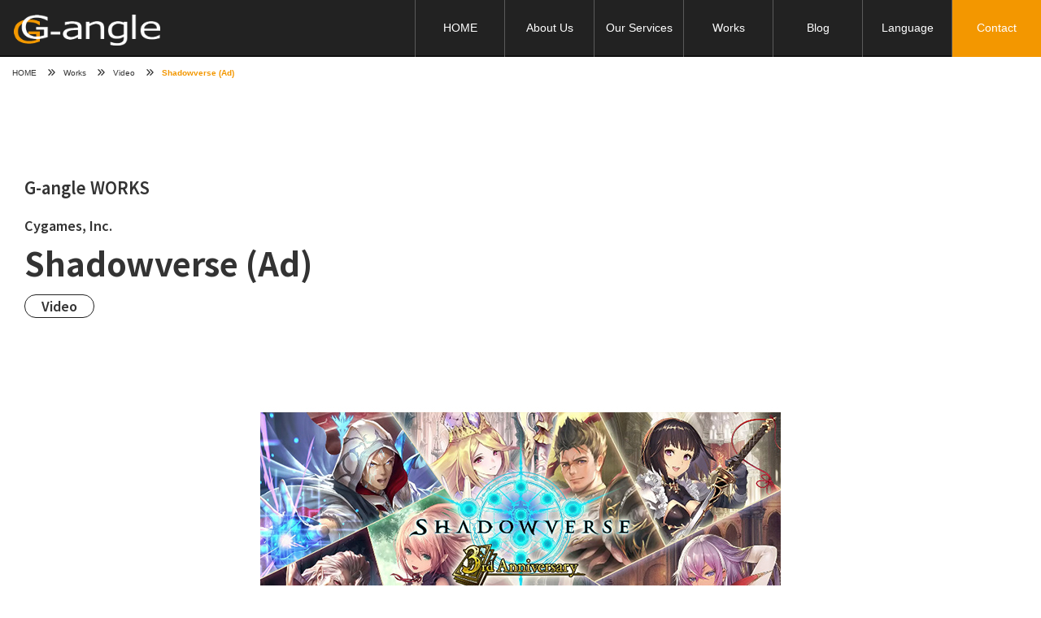

--- FILE ---
content_type: text/html; charset=UTF-8
request_url: https://www.g-angle.com/works/anime/159
body_size: 12546
content:
<!DOCTYPE html>
<html lang="en">

<head>

    <!-- Google tag (gtag.js) -->
<script async src="https://www.googletagmanager.com/gtag/js?id=G-P7S63QC36T"></script>
<script>
    window.dataLayer = window.dataLayer || [];
    function gtag() { dataLayer.push(arguments); }
    gtag('js', new Date());

    gtag('config', 'G-P7S63QC36T');
</script>
<!-- Google Tag Manager -->
<!-- <script>(function(w,d,s,l,i){w[l]=w[l]||[];w[l].push({'gtm.start':
new Date().getTime(),event:'gtm.js'});var f=d.getElementsByTagName(s)[0],
j=d.createElement(s),dl=l!='dataLayer'?'&l='+l:'';j.async=true;j.src=
'https://www.googletagmanager.com/gtm.js?id='+i+dl;f.parentNode.insertBefore(j,f);
})(window,document,'script','dataLayer','GTM-PPZGL32L');</script> -->
<script>(function (w, d, s, l, i) {
        w[l] = w[l] || []; w[l].push({
            'gtm.start':
                new Date().getTime(), event: 'gtm.js'
        }); var f = d.getElementsByTagName(s)[0],
            j = d.createElement(s), dl = l != 'dataLayer' ? '&l=' + l : ''; j.async = true; j.src =
                'https://www.googletagmanager.com/gtm.js?id=' + i + dl; f.parentNode.insertBefore(j, f);
    })(window, document, 'script', 'dataLayer', 'GTM-P3GPQ5G7');</script>
<!-- End Google Tag Manager -->
    <meta charset="utf-8">
    <meta http-equiv="X-UA-Compatible" content="IE=edge,chrome=1">
    <meta name="format-detection" content="telephome=no">
    <meta name="viewport" content="width=device-width, initial-scale=1">
    <script type="text/javascript">
        if ((navigator.userAgent.indexOf('iPhone') > 0) || navigator.userAgent.indexOf('iPod') > 0 || navigator.userAgent.indexOf('Android') > 0) {
        } else {
            document.write('<meta name="viewport" content="width=1280">');
        }
    </script>
    <meta http-equiv="Content-Type" content="text/html;charset=UTF-8">
    
    <title>  Shadowverse (Ad)</title>

        <meta name='robots' content='max-image-preview:large' />
<link rel='dns-prefetch' href='//ajax.googleapis.com' />
<link rel='dns-prefetch' href='//cdnjs.cloudflare.com' />
<link rel='dns-prefetch' href='//cdn.jsdelivr.net' />

<!-- SEO SIMPLE PACK 3.6.2 -->
<title>Shadowverse (Ad) | G-angle Co.,Ltd.</title>
<link rel="canonical" href="https://www.g-angle.com/works/video/159">
<meta property="og:locale" content="ja_JP">
<meta property="og:type" content="article">
<meta property="og:image" content="https://www.g-angle.com/wp-content/uploads/2020/09/title-shadowverse.jpg">
<meta property="og:title" content="Shadowverse (Ad) | G-angle Co.,Ltd.">
<meta property="og:url" content="https://www.g-angle.com/works/video/159">
<meta property="og:site_name" content="G-angle Co.,Ltd.">
<meta name="twitter:card" content="summary">
<!-- / SEO SIMPLE PACK -->

<style id='wp-img-auto-sizes-contain-inline-css' type='text/css'>
img:is([sizes=auto i],[sizes^="auto," i]){contain-intrinsic-size:3000px 1500px}
/*# sourceURL=wp-img-auto-sizes-contain-inline-css */
</style>
<style id='wp-emoji-styles-inline-css' type='text/css'>

	img.wp-smiley, img.emoji {
		display: inline !important;
		border: none !important;
		box-shadow: none !important;
		height: 1em !important;
		width: 1em !important;
		margin: 0 0.07em !important;
		vertical-align: -0.1em !important;
		background: none !important;
		padding: 0 !important;
	}
/*# sourceURL=wp-emoji-styles-inline-css */
</style>
<style id='wp-block-library-inline-css' type='text/css'>
:root{--wp-block-synced-color:#7a00df;--wp-block-synced-color--rgb:122,0,223;--wp-bound-block-color:var(--wp-block-synced-color);--wp-editor-canvas-background:#ddd;--wp-admin-theme-color:#007cba;--wp-admin-theme-color--rgb:0,124,186;--wp-admin-theme-color-darker-10:#006ba1;--wp-admin-theme-color-darker-10--rgb:0,107,160.5;--wp-admin-theme-color-darker-20:#005a87;--wp-admin-theme-color-darker-20--rgb:0,90,135;--wp-admin-border-width-focus:2px}@media (min-resolution:192dpi){:root{--wp-admin-border-width-focus:1.5px}}.wp-element-button{cursor:pointer}:root .has-very-light-gray-background-color{background-color:#eee}:root .has-very-dark-gray-background-color{background-color:#313131}:root .has-very-light-gray-color{color:#eee}:root .has-very-dark-gray-color{color:#313131}:root .has-vivid-green-cyan-to-vivid-cyan-blue-gradient-background{background:linear-gradient(135deg,#00d084,#0693e3)}:root .has-purple-crush-gradient-background{background:linear-gradient(135deg,#34e2e4,#4721fb 50%,#ab1dfe)}:root .has-hazy-dawn-gradient-background{background:linear-gradient(135deg,#faaca8,#dad0ec)}:root .has-subdued-olive-gradient-background{background:linear-gradient(135deg,#fafae1,#67a671)}:root .has-atomic-cream-gradient-background{background:linear-gradient(135deg,#fdd79a,#004a59)}:root .has-nightshade-gradient-background{background:linear-gradient(135deg,#330968,#31cdcf)}:root .has-midnight-gradient-background{background:linear-gradient(135deg,#020381,#2874fc)}:root{--wp--preset--font-size--normal:16px;--wp--preset--font-size--huge:42px}.has-regular-font-size{font-size:1em}.has-larger-font-size{font-size:2.625em}.has-normal-font-size{font-size:var(--wp--preset--font-size--normal)}.has-huge-font-size{font-size:var(--wp--preset--font-size--huge)}.has-text-align-center{text-align:center}.has-text-align-left{text-align:left}.has-text-align-right{text-align:right}.has-fit-text{white-space:nowrap!important}#end-resizable-editor-section{display:none}.aligncenter{clear:both}.items-justified-left{justify-content:flex-start}.items-justified-center{justify-content:center}.items-justified-right{justify-content:flex-end}.items-justified-space-between{justify-content:space-between}.screen-reader-text{border:0;clip-path:inset(50%);height:1px;margin:-1px;overflow:hidden;padding:0;position:absolute;width:1px;word-wrap:normal!important}.screen-reader-text:focus{background-color:#ddd;clip-path:none;color:#444;display:block;font-size:1em;height:auto;left:5px;line-height:normal;padding:15px 23px 14px;text-decoration:none;top:5px;width:auto;z-index:100000}html :where(.has-border-color){border-style:solid}html :where([style*=border-top-color]){border-top-style:solid}html :where([style*=border-right-color]){border-right-style:solid}html :where([style*=border-bottom-color]){border-bottom-style:solid}html :where([style*=border-left-color]){border-left-style:solid}html :where([style*=border-width]){border-style:solid}html :where([style*=border-top-width]){border-top-style:solid}html :where([style*=border-right-width]){border-right-style:solid}html :where([style*=border-bottom-width]){border-bottom-style:solid}html :where([style*=border-left-width]){border-left-style:solid}html :where(img[class*=wp-image-]){height:auto;max-width:100%}:where(figure){margin:0 0 1em}html :where(.is-position-sticky){--wp-admin--admin-bar--position-offset:var(--wp-admin--admin-bar--height,0px)}@media screen and (max-width:600px){html :where(.is-position-sticky){--wp-admin--admin-bar--position-offset:0px}}

/*# sourceURL=wp-block-library-inline-css */
</style><style id='global-styles-inline-css' type='text/css'>
:root{--wp--preset--aspect-ratio--square: 1;--wp--preset--aspect-ratio--4-3: 4/3;--wp--preset--aspect-ratio--3-4: 3/4;--wp--preset--aspect-ratio--3-2: 3/2;--wp--preset--aspect-ratio--2-3: 2/3;--wp--preset--aspect-ratio--16-9: 16/9;--wp--preset--aspect-ratio--9-16: 9/16;--wp--preset--color--black: #000000;--wp--preset--color--cyan-bluish-gray: #abb8c3;--wp--preset--color--white: #ffffff;--wp--preset--color--pale-pink: #f78da7;--wp--preset--color--vivid-red: #cf2e2e;--wp--preset--color--luminous-vivid-orange: #ff6900;--wp--preset--color--luminous-vivid-amber: #fcb900;--wp--preset--color--light-green-cyan: #7bdcb5;--wp--preset--color--vivid-green-cyan: #00d084;--wp--preset--color--pale-cyan-blue: #8ed1fc;--wp--preset--color--vivid-cyan-blue: #0693e3;--wp--preset--color--vivid-purple: #9b51e0;--wp--preset--gradient--vivid-cyan-blue-to-vivid-purple: linear-gradient(135deg,rgb(6,147,227) 0%,rgb(155,81,224) 100%);--wp--preset--gradient--light-green-cyan-to-vivid-green-cyan: linear-gradient(135deg,rgb(122,220,180) 0%,rgb(0,208,130) 100%);--wp--preset--gradient--luminous-vivid-amber-to-luminous-vivid-orange: linear-gradient(135deg,rgb(252,185,0) 0%,rgb(255,105,0) 100%);--wp--preset--gradient--luminous-vivid-orange-to-vivid-red: linear-gradient(135deg,rgb(255,105,0) 0%,rgb(207,46,46) 100%);--wp--preset--gradient--very-light-gray-to-cyan-bluish-gray: linear-gradient(135deg,rgb(238,238,238) 0%,rgb(169,184,195) 100%);--wp--preset--gradient--cool-to-warm-spectrum: linear-gradient(135deg,rgb(74,234,220) 0%,rgb(151,120,209) 20%,rgb(207,42,186) 40%,rgb(238,44,130) 60%,rgb(251,105,98) 80%,rgb(254,248,76) 100%);--wp--preset--gradient--blush-light-purple: linear-gradient(135deg,rgb(255,206,236) 0%,rgb(152,150,240) 100%);--wp--preset--gradient--blush-bordeaux: linear-gradient(135deg,rgb(254,205,165) 0%,rgb(254,45,45) 50%,rgb(107,0,62) 100%);--wp--preset--gradient--luminous-dusk: linear-gradient(135deg,rgb(255,203,112) 0%,rgb(199,81,192) 50%,rgb(65,88,208) 100%);--wp--preset--gradient--pale-ocean: linear-gradient(135deg,rgb(255,245,203) 0%,rgb(182,227,212) 50%,rgb(51,167,181) 100%);--wp--preset--gradient--electric-grass: linear-gradient(135deg,rgb(202,248,128) 0%,rgb(113,206,126) 100%);--wp--preset--gradient--midnight: linear-gradient(135deg,rgb(2,3,129) 0%,rgb(40,116,252) 100%);--wp--preset--font-size--small: 13px;--wp--preset--font-size--medium: 20px;--wp--preset--font-size--large: 36px;--wp--preset--font-size--x-large: 42px;--wp--preset--spacing--20: 0.44rem;--wp--preset--spacing--30: 0.67rem;--wp--preset--spacing--40: 1rem;--wp--preset--spacing--50: 1.5rem;--wp--preset--spacing--60: 2.25rem;--wp--preset--spacing--70: 3.38rem;--wp--preset--spacing--80: 5.06rem;--wp--preset--shadow--natural: 6px 6px 9px rgba(0, 0, 0, 0.2);--wp--preset--shadow--deep: 12px 12px 50px rgba(0, 0, 0, 0.4);--wp--preset--shadow--sharp: 6px 6px 0px rgba(0, 0, 0, 0.2);--wp--preset--shadow--outlined: 6px 6px 0px -3px rgb(255, 255, 255), 6px 6px rgb(0, 0, 0);--wp--preset--shadow--crisp: 6px 6px 0px rgb(0, 0, 0);}:where(.is-layout-flex){gap: 0.5em;}:where(.is-layout-grid){gap: 0.5em;}body .is-layout-flex{display: flex;}.is-layout-flex{flex-wrap: wrap;align-items: center;}.is-layout-flex > :is(*, div){margin: 0;}body .is-layout-grid{display: grid;}.is-layout-grid > :is(*, div){margin: 0;}:where(.wp-block-columns.is-layout-flex){gap: 2em;}:where(.wp-block-columns.is-layout-grid){gap: 2em;}:where(.wp-block-post-template.is-layout-flex){gap: 1.25em;}:where(.wp-block-post-template.is-layout-grid){gap: 1.25em;}.has-black-color{color: var(--wp--preset--color--black) !important;}.has-cyan-bluish-gray-color{color: var(--wp--preset--color--cyan-bluish-gray) !important;}.has-white-color{color: var(--wp--preset--color--white) !important;}.has-pale-pink-color{color: var(--wp--preset--color--pale-pink) !important;}.has-vivid-red-color{color: var(--wp--preset--color--vivid-red) !important;}.has-luminous-vivid-orange-color{color: var(--wp--preset--color--luminous-vivid-orange) !important;}.has-luminous-vivid-amber-color{color: var(--wp--preset--color--luminous-vivid-amber) !important;}.has-light-green-cyan-color{color: var(--wp--preset--color--light-green-cyan) !important;}.has-vivid-green-cyan-color{color: var(--wp--preset--color--vivid-green-cyan) !important;}.has-pale-cyan-blue-color{color: var(--wp--preset--color--pale-cyan-blue) !important;}.has-vivid-cyan-blue-color{color: var(--wp--preset--color--vivid-cyan-blue) !important;}.has-vivid-purple-color{color: var(--wp--preset--color--vivid-purple) !important;}.has-black-background-color{background-color: var(--wp--preset--color--black) !important;}.has-cyan-bluish-gray-background-color{background-color: var(--wp--preset--color--cyan-bluish-gray) !important;}.has-white-background-color{background-color: var(--wp--preset--color--white) !important;}.has-pale-pink-background-color{background-color: var(--wp--preset--color--pale-pink) !important;}.has-vivid-red-background-color{background-color: var(--wp--preset--color--vivid-red) !important;}.has-luminous-vivid-orange-background-color{background-color: var(--wp--preset--color--luminous-vivid-orange) !important;}.has-luminous-vivid-amber-background-color{background-color: var(--wp--preset--color--luminous-vivid-amber) !important;}.has-light-green-cyan-background-color{background-color: var(--wp--preset--color--light-green-cyan) !important;}.has-vivid-green-cyan-background-color{background-color: var(--wp--preset--color--vivid-green-cyan) !important;}.has-pale-cyan-blue-background-color{background-color: var(--wp--preset--color--pale-cyan-blue) !important;}.has-vivid-cyan-blue-background-color{background-color: var(--wp--preset--color--vivid-cyan-blue) !important;}.has-vivid-purple-background-color{background-color: var(--wp--preset--color--vivid-purple) !important;}.has-black-border-color{border-color: var(--wp--preset--color--black) !important;}.has-cyan-bluish-gray-border-color{border-color: var(--wp--preset--color--cyan-bluish-gray) !important;}.has-white-border-color{border-color: var(--wp--preset--color--white) !important;}.has-pale-pink-border-color{border-color: var(--wp--preset--color--pale-pink) !important;}.has-vivid-red-border-color{border-color: var(--wp--preset--color--vivid-red) !important;}.has-luminous-vivid-orange-border-color{border-color: var(--wp--preset--color--luminous-vivid-orange) !important;}.has-luminous-vivid-amber-border-color{border-color: var(--wp--preset--color--luminous-vivid-amber) !important;}.has-light-green-cyan-border-color{border-color: var(--wp--preset--color--light-green-cyan) !important;}.has-vivid-green-cyan-border-color{border-color: var(--wp--preset--color--vivid-green-cyan) !important;}.has-pale-cyan-blue-border-color{border-color: var(--wp--preset--color--pale-cyan-blue) !important;}.has-vivid-cyan-blue-border-color{border-color: var(--wp--preset--color--vivid-cyan-blue) !important;}.has-vivid-purple-border-color{border-color: var(--wp--preset--color--vivid-purple) !important;}.has-vivid-cyan-blue-to-vivid-purple-gradient-background{background: var(--wp--preset--gradient--vivid-cyan-blue-to-vivid-purple) !important;}.has-light-green-cyan-to-vivid-green-cyan-gradient-background{background: var(--wp--preset--gradient--light-green-cyan-to-vivid-green-cyan) !important;}.has-luminous-vivid-amber-to-luminous-vivid-orange-gradient-background{background: var(--wp--preset--gradient--luminous-vivid-amber-to-luminous-vivid-orange) !important;}.has-luminous-vivid-orange-to-vivid-red-gradient-background{background: var(--wp--preset--gradient--luminous-vivid-orange-to-vivid-red) !important;}.has-very-light-gray-to-cyan-bluish-gray-gradient-background{background: var(--wp--preset--gradient--very-light-gray-to-cyan-bluish-gray) !important;}.has-cool-to-warm-spectrum-gradient-background{background: var(--wp--preset--gradient--cool-to-warm-spectrum) !important;}.has-blush-light-purple-gradient-background{background: var(--wp--preset--gradient--blush-light-purple) !important;}.has-blush-bordeaux-gradient-background{background: var(--wp--preset--gradient--blush-bordeaux) !important;}.has-luminous-dusk-gradient-background{background: var(--wp--preset--gradient--luminous-dusk) !important;}.has-pale-ocean-gradient-background{background: var(--wp--preset--gradient--pale-ocean) !important;}.has-electric-grass-gradient-background{background: var(--wp--preset--gradient--electric-grass) !important;}.has-midnight-gradient-background{background: var(--wp--preset--gradient--midnight) !important;}.has-small-font-size{font-size: var(--wp--preset--font-size--small) !important;}.has-medium-font-size{font-size: var(--wp--preset--font-size--medium) !important;}.has-large-font-size{font-size: var(--wp--preset--font-size--large) !important;}.has-x-large-font-size{font-size: var(--wp--preset--font-size--x-large) !important;}
/*# sourceURL=global-styles-inline-css */
</style>

<style id='classic-theme-styles-inline-css' type='text/css'>
/*! This file is auto-generated */
.wp-block-button__link{color:#fff;background-color:#32373c;border-radius:9999px;box-shadow:none;text-decoration:none;padding:calc(.667em + 2px) calc(1.333em + 2px);font-size:1.125em}.wp-block-file__button{background:#32373c;color:#fff;text-decoration:none}
/*# sourceURL=/wp-includes/css/classic-themes.min.css */
</style>
<link rel='stylesheet' id='contact-form-7-css' href='https://www.g-angle.com/wp-content/plugins/contact-form-7/includes/css/styles.css?ver=6.1.4' type='text/css' media='all' />
<link rel='stylesheet' id='magnific-popup-css-css' href='https://cdnjs.cloudflare.com/ajax/libs/magnific-popup.js/1.2.0/magnific-popup.min.css?ver=6.9' type='text/css' media='all' />
<link rel='stylesheet' id='fancybox-css-css' href='https://www.g-angle.com/wp-content/themes/G-angle_HP/js/fancybox/fancybox.css?ver=6.9' type='text/css' media='all' />
<link rel='stylesheet' id='swiper-css' href='https://cdn.jsdelivr.net/npm/swiper@12/swiper-bundle.min.css' type='text/css' media='all' />
<link rel='stylesheet' id='splide-css' href='https://cdn.jsdelivr.net/npm/@splidejs/splide@4.1.4/dist/css/splide.min.css' type='text/css' media='all' />
<script type="text/javascript" src="https://ajax.googleapis.com/ajax/libs/jquery/1.11.2/jquery.min.js?ver=1.11.2" id="jquery-js"></script>
<link rel='shortlink' href='https://www.g-angle.com/?p=159' />
<style type="text/css">.recentcomments a{display:inline !important;padding:0 !important;margin:0 !important;}</style>    <script type="text/javascript" src="https://www.g-angle.com/wp-content/themes/G-angle_HP/js/common.js"></script>
    
    <link rel="preconnect" href="https://fonts.googleapis.com">
    <link rel="preconnect" href="https://fonts.gstatic.com" crossorigin>
    <link href="https://fonts.googleapis.com/css2?family=Noto+Sans+JP:wght@400;600;700&display=swap" rel="stylesheet">
    <link href="https://www.g-angle.com/wp-content/themes/G-angle_HP/style.css?ver=20240201" rel="stylesheet" type="text/css"
        media="all" />
    <link rel="shortcut icon" href="https://www.g-angle.com/wp-content/themes/G-angle_HP/images/common/favicon.ico" />
    <!-- fontawesome -->
    <script src="https://kit.fontawesome.com/b717430d2e.js" crossorigin="anonymous"></script>
    <!-- /fontawesome -->
    <!-- ahrefs -->
    <script src="https://analytics.ahrefs.com/analytics.js" data-key="hF/N/iIq0e+l5OUimoyyyg" async></script>
    <!-- /ahrefs -->

    <!-- Google Tag Manager -->
    <script>(function (w, d, s, l, i) {
            w[l] = w[l] || []; w[l].push({
                'gtm.start':
                    new Date().getTime(), event: 'gtm.js'
            }); var f = d.getElementsByTagName(s)[0],
                j = d.createElement(s), dl = l != 'dataLayer' ? '&l=' + l : ''; j.async = true; j.src =
                    'https://www.googletagmanager.com/gtm.js?id=' + i + dl; f.parentNode.insertBefore(j, f);
        })(window, document, 'script', 'dataLayer', 'GTM-P3GPQ5G7');</script>
    <!-- End Google Tag Manager -->
</head>


        <body>
            <script>
                var ahrefs_analytics_script = document.createElement('script');
                ahrefs_analytics_script.async = true;
                ahrefs_analytics_script.src = 'https://analytics.ahrefs.com/analytics.js';
                ahrefs_analytics_script.setAttribute('data-key', 'hF/N/iIq0e+l5OUimoyyyg');
                document.getElementsByTagName('head')[0].appendChild(ahrefs_analytics_script);
            </script>
            <!-- Google Tag Manager (noscript) -->
            <noscript><iframe src="https://www.googletagmanager.com/ns.html?id=GTM-P3GPQ5G7" height="0" width="0"
                    style="display:none;visibility:hidden"></iframe></noscript>
            <!-- End Google Tag Manager (noscript) -->
        
        <header id="top-head">
            <div class="inner">
                <div id="logo" itemscope itemtype="http://schema.org/Organization">
                    <a href="https://www.g-angle.com/" itemprop="url">
                        <img src="https://www.g-angle.com/wp-content/themes/G-angle_HP/images/common/logo_w.png" class="logo"
                            alt="株式会社ジーアングル" itemprop="logo">
                    </a>
                </div>
                <div id="mobile-head">
                    <div id="nav-toggle" class="hamburger js-hamburger" aria-label="Toggle navigation">
                        <div>
                            <span></span>
                            <span></span>
                            <span></span>
                        </div>
                    </div>
                </div>
                <nav id="global-nav" class="main-nav">
                    <ul class="main-menu">
                        <li><a href="https://www.g-angle.com/">HOME</a></li>
                        <li><a href="https://www.g-angle.com/about">About Us</a></li>
                        <li class="menu__multi our-services js-menu-trigger"><a href="#">Our Services</a>
                            <ul class="our-services-menu menu__second-level js-menu-content">
                                <li><a href="https://www.g-angle.com/illust">Art</a></li>
                                <li><a href="https://www.g-angle.com/narration">Voice-Acting</a></li>
                                <li><a href="https://www.g-angle.com/sound">Sound</a></li>
                                <li><a href="https://www.g-angle.com/video" class="video">Video</a></li>
                            </ul>
                        </li>
                        <li><a href="https://www.g-angle.com/works">Works</a></li>
                        <li><a href="https://www.g-angle.com/blog/">Blog</a></li>
                        <li class="menu__multi language js-menu-trigger"><a href="#">Language</a>
                            <ul class="menu__second-level js-menu-content">
                                <li><a href="https://www.g-angle.co.jp/" target="_blank">日本語</a></li>
                                <li><a href="https://g-angle-cn.com/" target="_blank">中文</a></li>
                            </ul>
                        </li>
                        <li><a href="https://www.g-angle.com/contact">Contact</a></li>
                    </ul>
                </nav>
            </div>
        </header>

        <div id="wrapper"></div>
<div id="bread-list">
    <ul class="ul">
        <li><a href="https://www.g-angle.com/">HOME</a></li>
        <li><a href="https://www.g-angle.com/works/">Works</a></li>
        <!-- <li><a href="https://www.g-angle.com/works/video">Video</a></li>
 -->
        <li><a href="https://www.g-angle.com/works/?works_cat=video">Video</a></li>
        <!-- <li><a href="https://www.g-angle.com/works/video">Video</a></li>
 -->
        <li>Shadowverse (Ad)</li>
    </ul>
</div>

<!-- ▼works -->
<section id="works_dtl">

    <!-- ▼hd -->
    <div class="hd">
        <p class="title_hd">G-angle WORKS</p>
        <!-- client -->
                <p class="client">Cygames, Inc.</p>
        <!-- title -->
        <h1 class="title">Shadowverse (Ad)</h1>
        <!-- service -->
        <p class="service">Video</p>
    </div>
    <!-- ▲hd -->

    <!-- ▼detail -->
    <div class="inner_detail">
        <!-- image -->
                                    <p class="ct-works-tmb"><img src="https://www.g-angle.com/wp-content/uploads/2020/09/title-shadowverse.jpg" alt="Shadowverse (Ad)"></p>
                            <!-- content -->
        <p>We produced a trailer for the 3rd anniversary of &#8220;Shadowverse&#8221; by Cygames.</p>
<p>We brought a touch of luxury to the 3rd anniversary campaign, featuring dynamic on-screen text and captivating motion graphics.</p>
        <!-- portfolio -->
                <!-- YouTube -->
                                        <div class="works-video-container">
                        <div class="works-video_wrap">
                                                            <iframe
                                    src="https://www.youtube.com/embed/DCjv6aQ5ky8??si=obukdCatg8uYIWzC?disablekb=1&fs=0&modestbranding=1&iv_load_policy=3&rel=0"
                                    title="Shadowverse (Ad)" frameborder="0"
                                    allow="accelerometer; autoplay; clipboard-write; encrypted-media; gyroscope; picture-in-picture; web-share"
                                    referrerpolicy="strict-origin-when-cross-origin" allowfullscreen></iframe>
                                
                        </div>
                    </div>
                            </div><!-- /.inner_detail -->
    <!-- ▲detail -->

    <!-- ▼credit -->
    <div class="inner_credit">
        <!-- credit -->
                    <h2>Credit</h2>
            <table>
                <tbody>
                                                <tr>
                                <th>Title</th>
                                <td><p>Shadowverse (Ad)</p>
</td>
                            </tr>
                                                    <tr>
                                <th>Client</th>
                                <td><p><a href="https://www.cygames.co.jp/en/" rel="noopener" target="_blank">Cygames, Inc.</a></p>
</td>
                            </tr>
                                                    <tr>
                                <th>Copyright</th>
                                <td><p>© Cygames, Inc.</p>
</td>
                            </tr>
                                                    <tr>
                                <th>Official HP</th>
                                <td><p><a href="https://shadowverse.jp/" rel="noopener" target="_blank">https://shadowverse.jp/</a></p>
</td>
                            </tr>
                                        </tbody>
            </table>
                <!-- store -->
            </div><!-- /.inner_credit -->
    <!-- ▲credit -->

    <!-- ▼pagination -->
    <ul class="pager_box">
        <li class="prev"><a href="https://www.g-angle.com/works/sound/160" rel="next">Back</a></li>
        <li class="all"><a href="https://www.g-angle.com/works"><i class="fa-solid fa-angle-right"></i></a></li>
        <li class="next"><a href="https://www.g-angle.com/works/sound/158" rel="prev">Next</a></li>
    </ul>
    <!-- ▲pagination -->

    <!-- ▼related works -->
    <div class="related">
        <div class="inner_related">
            <h2>Related Works</h2>

            <!-- ▼list -->
                            <ul class="list">
                                            <li>
                            <a href="https://www.g-angle.com/works/video/2394">
                                <!-- tmb -->
                                                                    <div class="tmb"><img src="https://www.g-angle.com/wp-content/uploads/2025/08/KV.png" alt="KV"></div>
                                
                                <!-- service -->
                                <p class="service">Video</p>
                                <!-- title -->
                                <h3 class="title">MOONSTAR SUPERSTAR（R）2025 Autumn & Winter Promotion Video</h3>
                                <!-- client -->
                                                                <p class="client">MoonStar Company</p>
                            </a>
                        </li>
                                            <li>
                            <a href="https://www.g-angle.com/works/video/556">
                                <!-- tmb -->
                                                                    <div class="tmb"><img src="https://www.g-angle.com/wp-content/uploads/2024/02/tekken_640x360.png" alt="Tekken 8"></div>
                                
                                <!-- service -->
                                <p class="service">Video</p>
                                <!-- title -->
                                <h3 class="title">Tekken 8</h3>
                                <!-- client -->
                                                                <p class="client">Bandai Namco Entertainment Inc.</p>
                            </a>
                        </li>
                                            <li>
                            <a href="https://www.g-angle.com/works/video/165">
                                <!-- tmb -->
                                                                    <div class="tmb"><img src="https://www.g-angle.com/wp-content/uploads/2020/09/title-million_arthurs.jpg" alt="Million Arthur: Arcana Blood"></div>
                                
                                <!-- service -->
                                <p class="service">Video</p>
                                <!-- title -->
                                <h3 class="title">Million Arthur: Arcana Blood</h3>
                                <!-- client -->
                                                                <p class="client">SQUARE ENIX CO., LTD.</p>
                            </a>
                        </li>
                                    </ul>
                                    <!-- ▲list -->

        </div>
    </div>
    <!-- ▲related works -->

</section>
<!-- ▲works -->
<div id="contact" class="under-contact">
    <h3>Contact Us</h3>
    <div class="wrap">
        <section>
            <p class="description">We're happy to provide you with more information, answer any of your questions,
                <br />and develop comprehensible solutions for any of your requests.
            </p>
            
<div class="wpcf7 no-js" id="wpcf7-f23-o1" lang="ja" dir="ltr" data-wpcf7-id="23">
<div class="screen-reader-response"><p role="status" aria-live="polite" aria-atomic="true"></p> <ul></ul></div>
<form action="/works/anime/159#wpcf7-f23-o1" method="post" class="wpcf7-form init wpcf7-acceptance-as-validation" aria-label="Contact form" novalidate="novalidate" data-status="init">
<fieldset class="hidden-fields-container"><input type="hidden" name="_wpcf7" value="23" /><input type="hidden" name="_wpcf7_version" value="6.1.4" /><input type="hidden" name="_wpcf7_locale" value="ja" /><input type="hidden" name="_wpcf7_unit_tag" value="wpcf7-f23-o1" /><input type="hidden" name="_wpcf7_container_post" value="0" /><input type="hidden" name="_wpcf7_posted_data_hash" value="" />
</fieldset>
<div class="label-box clearfix">
	<p><label>Your Name</label><span class="must">*</span>
	</p>
	<p><span class="wpcf7-form-control-wrap" data-name="your-name"><input size="40" maxlength="400" class="wpcf7-form-control wpcf7-text wpcf7-validates-as-required" aria-required="true" aria-invalid="false" placeholder="Name" value="" type="text" name="your-name" /></span>
	</p>
</div>
<div class="label-box clearfix">
	<p><label>Company Name</label>
	</p>
	<p><span class="wpcf7-form-control-wrap" data-name="company-name"><input size="40" maxlength="400" class="wpcf7-form-control wpcf7-text" aria-invalid="false" placeholder="Company Name" value="" type="text" name="company-name" /></span>
	</p>
</div>
<div class="label-box clearfix">
	<p><label>Your Email</label><span class="must">*</span>
	</p>
	<p><span class="wpcf7-form-control-wrap" data-name="your-email"><input size="40" maxlength="400" class="wpcf7-form-control wpcf7-email wpcf7-validates-as-required wpcf7-text wpcf7-validates-as-email" aria-required="true" aria-invalid="false" placeholder="Your Email" value="" type="email" name="your-email" /></span>
	</p>
</div>
<div class="label-box clearfix">
	<p><label>Subject</label>
	</p>
	<p><span class="wpcf7-form-control-wrap" data-name="your-subject"><input size="40" maxlength="400" class="wpcf7-form-control wpcf7-text" aria-invalid="false" placeholder="Subject" value="" type="text" name="your-subject" /></span>
	</p>
</div>
<div class="label-box clearfix">
	<p><label>Your Message</label><span class="must">*</span>
	</p>
	<p style="padding-top:10px; line-height:25px;"><br />
<span>① Requested Content (song production, video game dubbing, anime-style illustration, etc.)&#10; &nbsp;<br />
② Purpose&#10;③ Budget&#10;④ Deadline&#10;⑤ Other Info (reference materials, other requirements, etc.)</span><br />
<span> <span class="wpcf7-form-control-wrap" data-name="your-message"><textarea cols="40" rows="10" maxlength="2000" class="wpcf7-form-control wpcf7-textarea wpcf7-validates-as-required" aria-required="true" aria-invalid="false" placeholder="Your Message" name="your-message"></textarea></span></span>
	</p>
</div>
<div class="label-box clearfix">
	<p class="long-txt"><label>How did you hear about us?</label>
	</p>
	<p><span class="wpcf7-form-control-wrap" data-name="background"><span class="wpcf7-form-control wpcf7-checkbox wpcf7-exclusive-checkbox"><span class="wpcf7-list-item first"><label><input type="checkbox" name="background" value="Search Engine" /><span class="wpcf7-list-item-label">Search Engine</span></label></span><span class="wpcf7-list-item"><label><input type="checkbox" name="background" value="Social Media" /><span class="wpcf7-list-item-label">Social Media</span></label></span><span class="wpcf7-list-item"><label><input type="checkbox" name="background" value="Industry referral" /><span class="wpcf7-list-item-label">Industry referral</span></label></span><span class="wpcf7-list-item last"><label><input type="checkbox" name="background" value="Other" /><span class="wpcf7-list-item-label">Other</span></label></span></span></span>
	</p>
</div>
<div id="confirm-check">
	<p><label>I'm not a robot.<span class="must">*</span><span class="wpcf7-form-control-wrap" data-name="acceptance-218"><span class="wpcf7-form-control wpcf7-acceptance"><span class="wpcf7-list-item"><input type="checkbox" name="acceptance-218" value="1" aria-invalid="false" /></span></span></span></label>
	</p>
	<div class="btn">
	</div>
</div>
<p><input class="wpcf7-form-control wpcf7-submit has-spinner submit" type="submit" value="SEND" />
</p><p style="display: none !important;" class="akismet-fields-container" data-prefix="_wpcf7_ak_"><label>&#916;<textarea name="_wpcf7_ak_hp_textarea" cols="45" rows="8" maxlength="100"></textarea></label><input type="hidden" id="ak_js_1" name="_wpcf7_ak_js" value="110"/><script>document.getElementById( "ak_js_1" ).setAttribute( "value", ( new Date() ).getTime() );</script></p><div class="wpcf7-response-output" aria-hidden="true"></div>
</form>
</div>
        </section>
    </div>
</div>
<script>
    document.addEventListener('wpcf7mailsent', function (event) {
        location = 'https://www.g-angle.com/contact/thanks/';
    }, false);

    document.addEventListener('wpcf7mailsent', function (event) {
        ga('send', 'event', 'Contact Form', 'submit');
    }, false);
</script>
</div><!-- /wrapper -->

<footer>
    <div class="footer-sp">
        <div class="footer-logo-wrapper"><img src="https://www.g-angle.com/wp-content/themes/G-angle_HP/images/common/logo_w.png"
                alt="g-angle logo" width="180"></div>
        <ul class="footer-menu footer-info">
            <li><span>Email:</span><span>sales_itn@g-angle.co.jp</span></li>
            <li><span>Office Hours:</span><span>Mon–Fri, 10:00–19:00 (JST)</span></li>
            <li><span>Headquarters:</span><span>Tokyo, Japan</span></li>
            <li><span>Branches:</span><span>Sapporo, Fukuoka, Cebu, <br class="sp-br">Ogikubo Animation
                    Studio</span></li>
        </ul>
        <ul class="footer-menu quick-links-col">
            <li><a href="https://www.g-angle.com">Home</a></li>
            <li><a href="https://www.g-angle.com/about/">About Us</a></li>
            <li><a href="https://www.g-angle.com/works/">Portfolio / Works</a></li>
            <li><a href="https://www.g-angle.com/blog/">Blog</a></li>
            <li><a href="https://www.g-angle.com/works/">Contact Us</a></li>
        </ul>
        <ul class="footer-menu service-links-col">
            <li>
                <span class="services-label">Services</span>
                <ul class="footer-service-links">
                    <li><a href="https://www.g-angle.com/illust/">2D Illustrations</a></li>
                    <li><a href="https://www.g-angle.com/narration/">Voice Acting</a></li>
                    <li><a href="https://www.g-angle.com/sound/">Sound</a></li>
                    <li><a href="https://www.g-angle.com/video/">Video and Animation</a></li>
                </ul>
            </li>
        </ul>
        <ul class="footer-menu legal-links-col">
            <li><a href="https://www.g-angle.com/faq/">FAQ</a></li>
            <li><a href="https://www.g-angle.com/privacy_policy/">Privacy Policy</a></li>
            <!-- <li><a href="">Cookie Policy</a></li> -->
            <li><a href="https://www.g-angle.com/site-map/">Site Map</a></li>
        </ul>
        <ul class="footer-socmed">
            <li><a href="https://www.linkedin.com/company/g-angle/" target="_blank"><img
                        src="https://www.g-angle.com/wp-content/themes/G-angle_HP/images/common/socmed-li.png"
                        alt="linkedin logo"></li></a>
            <li><a href="https://www.instagram.com/gangle0329/" target="_blank"><img
                        src="https://www.g-angle.com/wp-content/themes/G-angle_HP/images/common/socmed-ig.png"
                        alt="instragram ig logo"></a></li>
            <li><a href="https://www.youtube.com/user/gangle2012" target="_blank"><img
                        src="https://www.g-angle.com/wp-content/themes/G-angle_HP/images/common/socmed-yt.png"
                        alt="youtube yt logo"></a></li>
            <li><a href="https://x.com/Gangle_EN" target="_blank"><img
                        src="https://www.g-angle.com/wp-content/themes/G-angle_HP/images/common/socmed-x.png" alt="x logo"
                       ></a></li>
        </ul>
        <span class="footer-copyright">Copyright © 2002-2025 G-angle Co., Ltd. All Rights Reserved.</span>
    </div>

    <div class="footer-pc">
        <div class="info-logo-links-col">
            <div class="footer-logo-wrapper"><img
                    src="https://www.g-angle.com/wp-content/themes/G-angle_HP/images/common/logo_w.png" alt="g-angle logo"
                    width="180"></div>
            <ul class="footer-menu footer-info">
                <li><span>Email:</span><span>sales_itn@g-angle.co.jp</span></li>
                <li><span>Office Hours:</span><span>Mon–Fri, 10:00–19:00 (JST)</span></li>
                <li><span>Headquarters:</span><span>Tokyo, Japan</span></li>
                <li><span>Branches:</span><span>Sapporo, Fukuoka, Cebu, <br class="sp-br">Ogikubo Animation
                        Studio</span></li>
            </ul>
            <ul class="footer-socmed">
                <li><a href="https://www.linkedin.com/company/g-angle/" target="_blank"><img
                            src="https://www.g-angle.com/wp-content/themes/G-angle_HP/images/common/socmed-li.png"
                            alt="linkedin logo"></li></a>
                <li><a href="https://www.instagram.com/gangle.global/" target="_blank"><img
                            src="https://www.g-angle.com/wp-content/themes/G-angle_HP/images/common/socmed-ig.png"
                            alt="instragram ig logo"></a></li>
                <li><a href="https://www.youtube.com/user/gangle2012" target="_blank"><img
                            src="https://www.g-angle.com/wp-content/themes/G-angle_HP/images/common/socmed-yt.png"
                            alt="youtube yt logo"></a></li>
                <li><a href="https://x.com/Gangle_EN" target="_blank"><img
                            src="https://www.g-angle.com/wp-content/themes/G-angle_HP/images/common/socmed-x.png" alt="x logo"
                           ></a></li>
            </ul>
        </div>
        <!-- <ul id="footer-menu"> -->
        <div class="footer-links-col">
            <ul class="footer-menu quick-links-col">
                <li><a href="https://www.g-angle.com">Home</a></li>
                <li><a href="https://www.g-angle.com/about/">About Us</a></li>
                <li><a href="https://www.g-angle.com/works/">Portfolio / Works</a></li>
                <li><a href="https://www.g-angle.com/blog/">Blog</a></li>
                <li><a href="https://www.g-angle.com/works/">Contact Us</a></li>
            </ul>
            <ul class="footer-menu service-links-col">
                <li>
                    <span>Services</span>
                    <ul class="footer-service-links">
                        <li><a href="https://www.g-angle.com/illust/">2D Illustrations</a></li>
                        <li><a href="https://www.g-angle.com/narration/">Voice Acting</a></li>
                        <li><a href="https://www.g-angle.com/sound/">Sound</a></li>
                        <li><a href="https://www.g-angle.com/video/">Video and Animation</a></li>
                    </ul>
                </li>
            </ul>
            <ul class="footer-menu legal-links-col">
                <li><a href="https://www.g-angle.com/faq/">FAQ</a></li>
                <li><a href="https://www.g-angle.com/privacy_policy/">Privacy Policy</a></li>
                <!-- <li><a href="">Cookie Policy</a></li> -->
                <li><a href="https://www.g-angle.com/site-map/">Site Map</a></li>
            </ul>
        </div>
        <span class="footer-copyright">Copyright © 2002-2025 G-angle Co., Ltd. All Rights Reserved.</span>
    </div>
</footer>
<div class="pagetop">
    <a href="#top" class="sidetop"><i class="fa fa-caret-up" aria-hidden="true"></i>top</a>
</div>

<!--  -->

<script src="https://cdnjs.cloudflare.com/ajax/libs/picturefill/3.0.2/picturefill.js"></script>
<script src="https://cdnjs.cloudflare.com/ajax/libs/jquery.matchHeight/0.7.2/jquery.matchHeight-min.js"></script>
<script type="text/javascript">
    $(function () {
        $('.mht').matchHeight();
    });
</script>
<link rel="stylesheet" href="https://cdnjs.cloudflare.com/ajax/libs/Swiper/4.5.0/css/swiper.min.css">
<script src="https://cdnjs.cloudflare.com/ajax/libs/Swiper/4.5.0/js/swiper.min.js"></script>
<script type="text/javascript">
    var swiper = new Swiper('.swiper-container', {
        autoplay: { delay: 1500 },
        speed: 1200,
        slidesPerView: 'auto',
        spaceBetween: 20,
        centeredSlides: true,
        loop: true,
        navigation: {
            nextEl: '.swiper-button-next',
            prevEl: '.swiper-button-prev',
        },
        breakpoints: {
            640: {
                spaceBetween: 10,
            }
        }
    });
</script>

    <link rel="stylesheet" href="https://cdnjs.cloudflare.com/ajax/libs/magnific-popup.js/1.2.0/magnific-popup.min.css">
    <script src="https://cdnjs.cloudflare.com/ajax/libs/magnific-popup.js/1.2.0/jquery.magnific-popup.min.js"></script>
    <script>
        //image
        $(document).ready(function () {
            $(function () {
                $('.modal').magnificPopup({
                    delegate: 'a',
                    type: 'image',
                    gallery: {
                        enabled: true
                    },
                    removalDelay: 300,
                    mainClass: 'mfp-fade',
                    callbacks: {
                        open: function () {
                            $(document.body).addClass("page-fixed");
                        },
                        close: function () {
                            $(document.body).removeClass("page-fixed");
                        },
                    },
                });
            });
            //youtube
            $(function () {
                $('.modal_pv').magnificPopup({
                    disableOn: 500,
                    type: 'iframe',
                    mainClass: 'mfp-fade',
                    removalDelay: 200,
                    preloader: false,
                    fixedContentPos: false,
                    mainClass: 'mfp-fade',
                    callbacks: {
                        open: function () {
                            $(document.body).addClass("page-fixed");
                        },
                        close: function () {
                            $(document.body).removeClass("page-fixed");
                        },
                    },
                });
            });

            $('.play-button').on('click', function () {
                $(this).closest('.modal_pv-wrapper').find('.modal_pv').trigger('click');
            });
        });
    </script>

<script type="speculationrules">
{"prefetch":[{"source":"document","where":{"and":[{"href_matches":"/*"},{"not":{"href_matches":["/wp-*.php","/wp-admin/*","/wp-content/uploads/*","/wp-content/*","/wp-content/plugins/*","/wp-content/themes/G-angle_HP/*","/*\\?(.+)"]}},{"not":{"selector_matches":"a[rel~=\"nofollow\"]"}},{"not":{"selector_matches":".no-prefetch, .no-prefetch a"}}]},"eagerness":"conservative"}]}
</script>
<script type="text/javascript" src="https://www.g-angle.com/wp-includes/js/dist/hooks.min.js?ver=dd5603f07f9220ed27f1" id="wp-hooks-js"></script>
<script type="text/javascript" src="https://www.g-angle.com/wp-includes/js/dist/i18n.min.js?ver=c26c3dc7bed366793375" id="wp-i18n-js"></script>
<script type="text/javascript" id="wp-i18n-js-after">
/* <![CDATA[ */
wp.i18n.setLocaleData( { 'text direction\u0004ltr': [ 'ltr' ] } );
//# sourceURL=wp-i18n-js-after
/* ]]> */
</script>
<script type="text/javascript" src="https://www.g-angle.com/wp-content/plugins/contact-form-7/includes/swv/js/index.js?ver=6.1.4" id="swv-js"></script>
<script type="text/javascript" id="contact-form-7-js-before">
/* <![CDATA[ */
var wpcf7 = {
    "api": {
        "root": "https:\/\/www.g-angle.com\/wp-json\/",
        "namespace": "contact-form-7\/v1"
    }
};
//# sourceURL=contact-form-7-js-before
/* ]]> */
</script>
<script type="text/javascript" src="https://www.g-angle.com/wp-content/plugins/contact-form-7/includes/js/index.js?ver=6.1.4" id="contact-form-7-js"></script>
<script type="text/javascript" src="https://cdnjs.cloudflare.com/ajax/libs/magnific-popup.js/1.2.0/jquery.magnific-popup.min.js?ver=1.1.0" id="magnific-popup-min-js-js"></script>
<script type="text/javascript" src="https://www.g-angle.com/wp-content/themes/G-angle_HP/js/fancybox/jquery.fancybox.js" id="jquery-fancybox-js-js"></script>
<script type="text/javascript" id="works-filter-js-extra">
/* <![CDATA[ */
var ajax_params = {"ajax_url":"https://www.g-angle.com/wp-admin/admin-ajax.php"};
//# sourceURL=works-filter-js-extra
/* ]]> */
</script>
<script type="text/javascript" src="https://www.g-angle.com/wp-content/themes/G-angle_HP/js/works.js" id="works-filter-js"></script>
<script type="text/javascript" src="https://cdn.jsdelivr.net/npm/swiper@12/swiper-bundle.min.js" id="swiper-js"></script>
<script type="text/javascript" src="https://cdn.jsdelivr.net/npm/@splidejs/splide@4.1.4/dist/js/splide.min.js" id="splide-js"></script>
<script type="text/javascript" src="https://www.g-angle.com/wp-content/themes/G-angle_HP/js/splide-extension-auto-scroll.min.js" id="splide-autoscroll-js"></script>
<script type="text/javascript" src="https://www.g-angle.com/wp-content/themes/G-angle_HP/js/common.js?ver=1769165397" id="common-js-js"></script>
<script defer type="text/javascript" src="https://www.g-angle.com/wp-content/plugins/akismet/_inc/akismet-frontend.js?ver=1765431957" id="akismet-frontend-js"></script>
<script id="wp-emoji-settings" type="application/json">
{"baseUrl":"https://s.w.org/images/core/emoji/17.0.2/72x72/","ext":".png","svgUrl":"https://s.w.org/images/core/emoji/17.0.2/svg/","svgExt":".svg","source":{"concatemoji":"https://www.g-angle.com/wp-includes/js/wp-emoji-release.min.js?ver=6.9"}}
</script>
<script type="module">
/* <![CDATA[ */
/*! This file is auto-generated */
const a=JSON.parse(document.getElementById("wp-emoji-settings").textContent),o=(window._wpemojiSettings=a,"wpEmojiSettingsSupports"),s=["flag","emoji"];function i(e){try{var t={supportTests:e,timestamp:(new Date).valueOf()};sessionStorage.setItem(o,JSON.stringify(t))}catch(e){}}function c(e,t,n){e.clearRect(0,0,e.canvas.width,e.canvas.height),e.fillText(t,0,0);t=new Uint32Array(e.getImageData(0,0,e.canvas.width,e.canvas.height).data);e.clearRect(0,0,e.canvas.width,e.canvas.height),e.fillText(n,0,0);const a=new Uint32Array(e.getImageData(0,0,e.canvas.width,e.canvas.height).data);return t.every((e,t)=>e===a[t])}function p(e,t){e.clearRect(0,0,e.canvas.width,e.canvas.height),e.fillText(t,0,0);var n=e.getImageData(16,16,1,1);for(let e=0;e<n.data.length;e++)if(0!==n.data[e])return!1;return!0}function u(e,t,n,a){switch(t){case"flag":return n(e,"\ud83c\udff3\ufe0f\u200d\u26a7\ufe0f","\ud83c\udff3\ufe0f\u200b\u26a7\ufe0f")?!1:!n(e,"\ud83c\udde8\ud83c\uddf6","\ud83c\udde8\u200b\ud83c\uddf6")&&!n(e,"\ud83c\udff4\udb40\udc67\udb40\udc62\udb40\udc65\udb40\udc6e\udb40\udc67\udb40\udc7f","\ud83c\udff4\u200b\udb40\udc67\u200b\udb40\udc62\u200b\udb40\udc65\u200b\udb40\udc6e\u200b\udb40\udc67\u200b\udb40\udc7f");case"emoji":return!a(e,"\ud83e\u1fac8")}return!1}function f(e,t,n,a){let r;const o=(r="undefined"!=typeof WorkerGlobalScope&&self instanceof WorkerGlobalScope?new OffscreenCanvas(300,150):document.createElement("canvas")).getContext("2d",{willReadFrequently:!0}),s=(o.textBaseline="top",o.font="600 32px Arial",{});return e.forEach(e=>{s[e]=t(o,e,n,a)}),s}function r(e){var t=document.createElement("script");t.src=e,t.defer=!0,document.head.appendChild(t)}a.supports={everything:!0,everythingExceptFlag:!0},new Promise(t=>{let n=function(){try{var e=JSON.parse(sessionStorage.getItem(o));if("object"==typeof e&&"number"==typeof e.timestamp&&(new Date).valueOf()<e.timestamp+604800&&"object"==typeof e.supportTests)return e.supportTests}catch(e){}return null}();if(!n){if("undefined"!=typeof Worker&&"undefined"!=typeof OffscreenCanvas&&"undefined"!=typeof URL&&URL.createObjectURL&&"undefined"!=typeof Blob)try{var e="postMessage("+f.toString()+"("+[JSON.stringify(s),u.toString(),c.toString(),p.toString()].join(",")+"));",a=new Blob([e],{type:"text/javascript"});const r=new Worker(URL.createObjectURL(a),{name:"wpTestEmojiSupports"});return void(r.onmessage=e=>{i(n=e.data),r.terminate(),t(n)})}catch(e){}i(n=f(s,u,c,p))}t(n)}).then(e=>{for(const n in e)a.supports[n]=e[n],a.supports.everything=a.supports.everything&&a.supports[n],"flag"!==n&&(a.supports.everythingExceptFlag=a.supports.everythingExceptFlag&&a.supports[n]);var t;a.supports.everythingExceptFlag=a.supports.everythingExceptFlag&&!a.supports.flag,a.supports.everything||((t=a.source||{}).concatemoji?r(t.concatemoji):t.wpemoji&&t.twemoji&&(r(t.twemoji),r(t.wpemoji)))});
//# sourceURL=https://www.g-angle.com/wp-includes/js/wp-emoji-loader.min.js
/* ]]> */
</script>
<!-- LinkedInタグ -->
<script type="text/javascript">
    _linkedin_partner_id = "358059";
    window._linkedin_data_partner_ids = window._linkedin_data_partner_ids || [];
    window._linkedin_data_partner_ids.push(_linkedin_partner_id);
</script>
<script type="text/javascript">
    (function () {
        var s = document.getElementsByTagName("script")[0];
        var b = document.createElement("script");
        b.type = "text/javascript"; b.async = true;
        b.src = "https://snap.licdn.com/li.lms-analytics/insight.min.js";
        s.parentNode.insertBefore(b, s);
    })();
</script>
<noscript>
    <img height="1" width="1" style="display:none;" alt=""
        src="https://dc.ads.linkedin.com/collect/?pid=358059&fmt=gif" />
</noscript>
<!-- LinkedInタグ -->

<!-- Google Tag Manager (noscript) -->
<!-- <noscript><iframe src="https://www.googletagmanager.com/ns.html?id=GTM-PPZGL32L" -->
<noscript><iframe src="https://www.googletagmanager.com/ns.html?id=GTM-P3GPQ5G7" height="0" width="0"
        style="display:none;visibility:hidden"></iframe></noscript>
<!-- End Google Tag Manager (noscript) -->

<script type="text/javascript" id="_-s-js-_" src="//satori.segs.jp/s.js?c=4e650311"></script>
<!-- /satori -->
</body>

</html>

--- FILE ---
content_type: text/css
request_url: https://www.g-angle.com/wp-content/themes/G-angle_HP/style.css?ver=20240201
body_size: 33557
content:
@charset "UTF-8";

html,
body,
div,
applet,
object,
iframe,
h1,
h2,
h3,
h4,
h5,
h6,
p,
blockquote,
pre,
a,
abbr,
acronym,
address,
big,
cite,
code,
del,
dfn,
em,
font,
img,
ins,
kbd,
q,
s,
samp,
small,
strike,
strong,
sub,
sup,
tt,
var,
b,
u,
i,
center,
dl,
dt,
dd,
ol,
ul,
li,
fieldset,
form,
label,
legend,
table,
caption,
tbody,
tfoot,
thead,
tr,
th,
td,
figure {
  margin: 0;
  padding: 0;
  border: 0;
  outline: 0;
  font-size: 100%;
  vertical-align: middle;
  background: transparent;
}

*,
*::before,
*::after {
  box-sizing: border-box;
}

body {
  line-height: 1;
}

ol,
ul {
  list-style: none;
}

blockquote,
q {
  quotes: none;
}

blockquote:before,
blockquote:after,
q:before,
q:after {
  content: "";
  content: none;
}

/* remember to define focus styles! */
:focus {
  outline: 0;
}

/* remember to highlight inserts somehow! */
ins {
  text-decoration: none;
}

del {
  text-decoration: line-through;
}

/* tables still need 'cellspacing=&quot;0&quot;' in the markup */
table {
  border-collapse: collapse;
  border-spacing: 0;
}

/* CSS Document */
a {
  text-decoration: none;
  vertical-align: bottom;
}

.pc-none {
  display: none;
}

html,
body {
  width: 100% !important;
  min-width: 100%;
  height: 100%;
  margin: 0px;
  padding: 0px;
  /* font-family: Century Gothic, Lato, "Noto Sans JP", "游ゴシック Medium",
    "游ゴシック体", "Yu Gothic Medium", YuGothic, "ヒラギノ角ゴ ProN",
    "Hiragino Kaku Gothic ProN", "メイリオ", Meiryo, "ＭＳ Ｐゴシック",
    "MS PGothic", sans-serif; */
  font-family: Verdana, Geneva, Tahoma, sans-serif;
}

/* header */
#top-head {
  top: -100px;
  width: 100%;
  height: 70px;
  margin: 0 auto;
  padding: 0;
  line-height: 1;
  z-index: 999;
  background: #222;
  border-bottom: 2px solid #111;
}

#top-head .inner {
  position: relative;
}

#top-head .inner:after {
  content: "";
  clear: both;
  display: block;
}

#top-head #logo {
  position: absolute;
  left: 17px;
  top: 0;
  margin: 18px 0 0 0;
  z-index: 100;
}

#top-head #logo img {
  width: 180px;
  display: block;
}

#top-head.fixed {
  margin-top: 0;
  top: 0;
  position: fixed;
  height: 70px;
  background: #222;
  transition: top 0.65s ease-in;
  -webkit-transition: top 0.65s ease-in;
  -moz-transition: top 0.65s ease-in;
}

/* Menu list*/
#global-nav ul {
  width: 100%;
  position: relative;
  float: right;
  list-style: none;
  top: 0;
  bottom: 0;
  right: 0px;
  display: table;
  display: flex;
  justify-content: flex-end;
}

.main-nav {
  display: block !important;
}

.js-menu-content {
  position: absolute;
  top: 100%;
  left: 0;
  background: #fff;
  min-width: 200px;
  display: none;
  z-index: 100;
}

.our-services-menu.is-open {
  visibility: visible !important;
  pointer-events: auto;
  opacity: 1 !important;
}

.js-menu-content {
  display: none;
  margin: 0;
  padding: 0;
}

#global-nav ul a {
  color: #fff;
  display: block;
  font-size: 0.85em;
}

#global-nav ul a.video {
  letter-spacing: -0.04em;
}

#global-nav ul li {
  width: 110px;
  height: 70px;
  line-height: 70px;
  float: left;
  text-align: center;
  position: relative;
  border-left: 1px solid #5a5a5a;
  -moz-box-sizing: border-box;
  -webkit-box-sizing: border-box;
  box-sizing: border-box;
}

#global-nav ul li:last-child {
  background: #f39700;
}

/* #global-nav ul li a:hover {
  background: #f7c36d;
} */

@media (hover: hover) and (pointer: fine) {
  #global-nav ul li a:hover {
    background: #f7c36d;
  }
}

@media (hover: none) and (pointer: coarse) {
  #global-nav ul li a:active {
    background: #f7c36d;
  }
}

/* if - 2行テキスト
#global-nav ul li:first-child a,
#global-nav ul li:nth-child(3) a {
  padding: 15px 0 13px;
  line-height: 1.1;
}
*/
/* add langage*/
#global-nav li.menu__multi {
  position: relative;
}

#global-nav ul.menu__second-level {
  position: absolute;
  top: 70px;
  width: calc(100% + 1px);
  left: 0px;
  right: 0px;
  visibility: hidden;
  opacity: 0;
  z-index: 1;
}

#global-nav ul.our-services-menu {
  display: flex;
  flex-direction: column;
  top: 270px !important;
}

#global-nav li.menu__multi ul.menu__second-level li {
  position: relative;
  width: 100%;
  height: 50px;
  line-height: 50px;
  background: rgba(0, 0, 0, 0.9);
  border-top: 1px solid #333;
  border-left: 0;
  transition-duration: 0s;
}

.menu__multi:hover > .js-menu-content {
  display: block;
}

#global-nav li.menu__multi:hover ul.menu__second-level {
  visibility: visible;
  opacity: 1;
}

#global-nav li.menu__multi ul a {
  display: block;
  color: #fff;
  -webkit-transition: all 0.2s ease;
  transition: all 0.2s ease;
}

#global-nav li.menu__multi ul.menu__second-level li {
  position: relative;
  width: 100%;
  height: 50px;
  line-height: 50px;
  background: rgba(0, 0, 0, 0.9);
  border-top: 1px solid #333;
  border-left: 0;
  transition-duration: 0s;
}

/* #global-nav li.menu__multi:hover ul.menu__second-level {
  visibility: visible;
  opacity: 1;
} */

#global-nav li.menu__multi ul a {
  display: block;
  color: #fff;
  -webkit-transition: all 0.2s ease;
  transition: all 0.2s ease;
}

/* add */

/* Close Button */
#nav-toggle {
  display: none;
  position: absolute;
  right: 12px;
  top: 14px;
  width: 34px;
  height: 36px;
  cursor: pointer;
  z-index: 101;
}

#nav-toggle div {
  position: relative;
}

#nav-toggle span {
  display: block;
  position: absolute;
  height: 4px;
  width: 100%;
  background: #fff;
  left: 0;
  -webkit-transition: 0.35s ease-in-out;
  -moz-transition: 0.35s ease-in-out;
  transition: 0.35s ease-in-out;
}

#nav-toggle span:nth-child(1) {
  top: 0;
}

#nav-toggle span:nth-child(2) {
  top: 11px;
}

#nav-toggle span:nth-child(3) {
  top: 22px;
}

@media only screen and (max-width: 640px) {
  .main-nav {
    display: none;
  }

  #global-nav ul {
    width: 100%;
    float: right;
    list-style: none;
    position: absolute;
    top: 0;
    bottom: 0;
    right: 0px;
    display: flex;
    justify-content: initial;
    flex-wrap: wrap;
  }
  #global-nav ul.menu__second-level,
  .js-menu-content {
    position: relative !important; /* override absolute */
    top: auto !important;
    left: auto !important;
    width: 100% !important;
    visibility: visible !important;
    opacity: 1 !important;
    display: none; /* keep hidden until JS opens it */
  }

  .js-menu-content {
    position: relative;
    background: #f9f9f9;
  }

  .menu__multi.is-open > .js-menu-content {
    display: block;
  }

  .main-nav {
    /* border-top: 1px solid #ddd; */
    margin-top: 10px;
  }

  #global-nav ul.our-services-menu {
    /* display: flex; */
    flex-direction: column;
    top: 0 !important;
  }
}

#bread-list {
  color: #333;
  height: 38px;
  line-height: 37px;
  padding: 0 15px;
  font-size: 0.65em;
  background: #fff;
  -moz-box-sizing: border-box;
  -webkit-box-sizing: border-box;
  box-sizing: border-box;
}

#bread-list a {
  color: #333;
}

#bread-list ul li:last-child {
  font-weight: bold;
  color: #f39700;
  line-height: 1.5;
}

#bread-list ul,
#bread-list li {
  display: inline-block;
}

#bread-list ul li + li:before,
#bread-list li li + li:before {
  content: "\f101";
  font-family: FontAwesome;
  margin: 0 10px;
  font-weight: normal !important;
  color: #333;
}

#wrapper {
  font-size: 1em;
  /* margin: -16px 0 0 0; */
}

#main-visual {
  width: 100%;
  height: 500px;
  font-weight: 300;
  position: relative;
  overflow: hidden;
}

#main-visual section {
  width: 100%;
  height: 500px;
  margin-left: -640px;
  position: absolute;
  top: 0;
  left: 50%;
}

#main-visual .main-txt {
  width: 100%;
  background: rgba(0, 0, 0, 0.8);
  position: absolute;
  bottom: 50%;
  -webkit-transform: translateY(50%);
  transform: translateY(50%);
  left: 0;
  right: 0;
  color: #fff;
  line-height: 1.5em;
  padding: 50px 20px;
  z-index: 0;
}

#main-visual .main-txt h1 {
  font-size: 2.5em;
  margin: 0 0 35px 0;
  line-height: 1.4;
}

#main-visual .main-txt .inner {
  width: 100%;
  margin: 10px auto 0;
  position: relative;
}

#main-visual .main-txt .inner p {
  min-height: 120px;
  display: block;
}

#main-visual img {
  position: absolute;
  top: 0;
  right: 0;
  z-index: 1;
}

#main-visual .youtube {
  width: 480px;
  height: 360px;
  position: absolute;
  top: 50%;
  right: 0;
  margin: -180px 0 0 0;
}

#main-visual .youtube a {
  position: relative;
  display: block;
}

#main-visual .youtube a:after {
  width: 480px;
  height: 360px;
  content: "";
  display: block;
  background: url("../G-angle_HP/images/common/icon/svg/play-button.svg")
    no-repeat;
  background-size: 60px;
  background-position: center center;
  opacity: 0.85;
  position: absolute;
  top: 0;
  left: 0px;
  z-index: 1;
}

#main-visual_title {
  width: 100%;
  background: url("../G-angle_HP/images/common/maintitle_bg.png");
  background-size: cover;
  background-position: center center;
  padding: 70px 0;
  margin: 0 0 50px 0;
}

#main-visual_title section {
  width: 100%;
  margin: 0 auto;
  color: #fff;
  font-size: 2em;
  position: relative;
}

#main-visual_title section h1 {
  text-indent: 100px;
}

#main-visual_title section img {
  width: 80px;
  position: absolute;
  left: 0;
  top: 50%;
  margin: -40px 0 0 0;
}

#contents-why {
  padding: 50px 0;
  color: #fff;
}

#contents-why section {
  width: 100%;
  margin: 0 auto;
  padding: 0 250px;
  -moz-box-sizing: border-box;
  -webkit-box-sizing: border-box;
  box-sizing: border-box;
  line-height: 1.5em;
}

.why-mask {
  padding: 50px 0 30px;
  background: #fff;
}

.btn-kv-contact a,
.btn-works a {
  display: block;
  width: 80%;
  max-width: 400px;
  height: 50px;
  font-size: 1.1em;
  text-align: center;
  line-height: 50px;
  border-radius: 25px;
  color: #fff;
  background: #f39700;
  border: none;
  margin: 35px auto 0;
}

.btn-kv-contact a:hover,
.btn-works a:hover {
  background: #333;
}

.btn-learn_more-contact a {
  max-width: 800px;
  width: 100%;
  padding: 30px 0;
  display: block;
  margin: 60px auto 0px;
  text-align: center;
  font-weight: bold;
  color: #fff;
  font-size: 1.5em;
  background: #f39700;
  -webkit-transition: 0.5s;
  -moz-transition: 0.5s;
  -ms-transition: 0.5s;
  -o-transition: 0.5s;
  transition: 0.5s;
  border: 5px solid #f39700;
}

.btn-learn_more-contact a:hover {
  background: #fff;
  letter-spacing: 3px;
  color: #333;
}

.btn-learn_more-contact a i {
  margin: 0 10px 0 0;
}

#contact-us {
  width: 100%;
  height: 350px;
  padding: 20px 0;
  text-align: center;
  background: url("../G-angle_HP/images/common/contactus_bg.jpg") no-repeat;
  background-position: center bottom;
  background-size: cover;
  position: relative;
  color: #fff;
}

#contact-us:before {
  background-color: rgba(0, 0, 0, 0.65);
  position: absolute;
  top: 0;
  right: 0;
  bottom: 0;
  left: 0;
  content: " ";
}

#contact-us .inner-txt {
  width: 100%;
  margin: 0 auto;
  line-height: 1.5em;
  font-size: 1em;
  position: absolute;
  bottom: 50%;
  -webkit-transform: translateY(50%);
  transform: translateY(50%);
  left: 0;
  right: 0;
}

#contact-us .inner-txt p {
  width: 1000px;
  margin: 20px auto 40px;
  text-align: center;
}

#contact-us a {
  display: block;
  width: 200px;
  text-align: center;
  height: 40px;
  line-height: 40px;
  border-radius: 20px;
  color: #fff;
  background: #f39700;
  margin: 0 auto;
  border: none;
}

#contact-us a:hover {
  background: #fff;
  color: #333;
}

#our-strengths {
  width: 100%;
  background: #eee;
}

#our-strengths section h2 {
  color: #333;
  font-size: 2em;
}

#our-strengths section .stage {
  width: 640px;
  min-height: 400px;
  display: table;
  text-align: center;
  line-height: 1.5;
  position: absolute;
  top: 0;
}

#our-strengths section .stage .txt {
  display: table-cell;
  text-align: left;
  -moz-box-sizing: border-box;
  -webkit-box-sizing: border-box;
  box-sizing: border-box;
  padding: 0 50px;
}

#our-strengths section.txtRight .stage {
  right: 0;
}

#our-strengths section.txtLeft img {
  position: absolute;
  right: 0;
}

#our-workstitle {
  padding: 50px 0 0 0;
}

#our-workstitle section {
  width: 100%;
  margin: 0 auto;
  text-align: center;
}

#our-workstitle ul {
  width: 100%;
  margin: 0 auto;
  text-align: center;
}

#our-workstitle ul li {
  width: 400px;
  display: inline-block;
  margin: 20px 10px;
  position: relative;
  color: #fff;
  text-align: left;
}

#our-workstitle ul li a {
  color: #fff;
}

#our-workstitle ul li dl {
  height: 100px;
  position: relative;
}

#our-workstitle ul li dl dt:nth-child(1) {
  margin: 10px 0;
  font-weight: bold;
  font-size: 1.3em;
  line-height: 1.3;
}

#our-workstitle ul li dl dt:nth-child(1) p {
  font-weight: normal;
  font-size: 0.85em;
}

#our-workstitle ul li dl dt:nth-child(2) {
  line-height: 1.5;
}

#our-workstitle ul li dl dd {
  width: 100%;
  position: absolute;
  margin: 15px 0 0 0;
  font-size: 0.75em;
}

#our-workstitle figure {
  position: relative;
  overflow: hidden;
  width: 320px;
  color: #fff;
  font-size: 0.85em;
  border: 1px solid #eee;
  margin: 0 auto;
}

#our-workstitle figure img {
  width: 100%;
}

#our-workstitle figcaption {
  position: absolute;
  top: 0;
  left: -100%;
  z-index: 2;
  width: 100%;
  height: 100%;
  background: rgba(0, 0, 0, 0.7);
  -webkit-transition: 0.3s;
  transition: 0.3s;
  opacity: 1;
  padding: 15px 15px 0;
  -moz-box-sizing: border-box;
  -webkit-box-sizing: border-box;
  box-sizing: border-box;
}

#our-workstitle figure:hover figcaption {
  top: 0;
  left: 0;
}

#our-workstitle .play {
  z-index: 1;
  margin: 0 auto;
}

#our-workstitle .play a {
  display: block;
  width: 200px;
  height: 35px;
  line-height: 35px;
  text-align: center;
  margin: 0 auto;
  padding: 0 10px;
  background: #f39700;
  border-radius: 5px;
}

#our-workstitle .play a:hover {
  background: #f7c36d;
}

#flow-works,
.flow-works,
#faq-list {
  padding: 50px 0 150px;
}

/* is_illust */
#flow-works.flow-works-illust {
  padding: 0 0;
  margin: -12px 0 10px;
}

#flow-works.flow-works-vtuber {
  padding: 0 0;
  margin: -12px 0 10px;
}

#flow-works .btn-kv-contact {
  margin-block: 0 65px;
}

.flow-works .btn-kv-contact {
  margin-block: 65px;
}

/* is_narration */
.flow-works.flow-works-narration {
  padding: 30px 0 0;
}

/* is_sound */
#flow-works.flow-works-sound {
  padding: 35px 0 10px;
}

/* is_video */
#flow-works.flow-works-video {
  padding: 75px 0 10px;
}

#flow-works section,
.flow-works section,
#faq-list section {
  width: 100%;
  margin: 0 auto;
  line-height: 1.5;
}

#flow-works section table,
.flow-works section table,
#faq-list section table {
  width: 95%;
  margin: 0 auto;
}

#flow-works section table th,
#flow-works section table td,
.flow-works section table th,
.flow-works section table td,
#faq-list section table th,
#faq-list section table td {
  border: 1px solid #dcdcdc;
  padding: 20px;
}

#flow-works section table th,
.flow-works section table th,
#faq-list section table th {
  width: 50%;
}

#flow-works section figure,
.flow-works section figure,
#faq-list section figure {
  width: 45%;
  margin: 20px 10px;
  display: inline-block;
  border: 1px solid #000;
}

#flow-works .st-accordion,
.flow-works .st-accordion,
#faq-list .st-accordion {
  width: 85%;
  min-width: 270px;
  margin: 0 auto;
}

#flow-works .st-accordion ul li,
.flow-works .st-accordion ul li,
#faq-list .st-accordion ul li {
  height: 100px;
  border-bottom: 1px solid #ccc;
  border-top: 1px solid #fff;
  overflow: hidden;
}

#flow-works .st-accordion ul li:first-child,
.flow-works .st-accordion ul li:first-child,
#faq-list .st-accordion ul li:first-child {
  border-top: none;
}

#flow-works .st-accordion ul li > a,
.flow-works .st-accordion ul li > a,
#faq-list .st-accordion ul li > a {
  text-shadow: 1px 1px 1px #fff;
  font-size: 1.5em;
  display: block;
  position: relative;
  color: #222;
  line-height: 100px;
  outline: none;
  -webkit-transition: color 0.2s ease-in-out;
  -moz-transition: color 0.2s ease-in-out;
  -o-transition: color 0.2s ease-in-out;
  -ms-transition: color 0.2s ease-in-out;
  transition: color 0.2s ease-in-out;
}

#flow-works .st-accordion ul li > a span,
.flow-works .st-accordion ul li > a span,
#faq-list .st-accordion ul li > a span {
  background: transparent
    url(https://tympanus.net/Tutorials/FlexibleSlideToTopAccordion/images/down.png)
    no-repeat center center;
  text-indent: -9000px;
  width: 26px;
  height: 14px;
  position: absolute;
  top: 50%;
  right: -26px;
  margin-top: -7px;
  opacity: 0;
  -webkit-transition: all 0.2s ease-in-out;
  -moz-transition: all 0.2s ease-in-out;
  -o-transition: all 0.2s ease-in-out;
  -ms-transition: all 0.2s ease-in-out;
  transition: all 0.2s ease-in-out;
}

#flow-works .st-accordion ul li > a:hover,
.flow-works .st-accordion ul li > a:hover,
#faq-list .st-accordion ul li > a:hover {
  color: #f39700;
}

#flow-works .st-accordion ul li > a:hover span,
.flow-works .st-accordion ul li > a:hover span,
#faq-list .st-accordion ul li > a:hover span {
  opacity: 1;
  right: 10px;
}

#flow-works .st-accordion ul li.st-open > a,
.flow-works .st-accordion ul li.st-open > a,
#faq-list .st-accordion ul li.st-open > a {
  color: #f39700;
}

#flow-works .st-accordion ul li.st-open > a span,
.flow-works .st-accordion ul li.st-open > a span,
#faq-list .st-accordion ul li.st-open > a span {
  -webkit-transform: rotate(180deg);
  -moz-transform: rotate(180deg);
  transform: rotate(180deg);
  right: 10px;
  opacity: 1;
}

#flow-works .st-content,
.flow-works .st-content,
#faq-list .st-content {
  padding: 5px 0px 30px 0px;
  display: table;
}

#flow-works .st-content p,
.flow-works .st-content p,
#faq-list .st-content p {
  width: 650px;
  background: #eee;
  height: 280px;
  font-size: 0.95em;
  display: table-cell;
  vertical-align: middle;
  line-height: 1.5;
  padding: 0px 30px;
}

#flow-works .st-content p span,
.flow-works .st-content p span,
#faq-list .st-content p span {
  color: #f00;
  font-size: 0.85em;
}

#flow-works .st-content img,
.flow-works .st-content img,
#faq-list .st-content img {
  width: 400px;
  height: 280px;
  float: left;
}

#flow-works .st-content:after,
.flow-works .st-content:after,
#faq-list .st-content:after {
  content: ".";
  display: block;
  height: 0;
  clear: both;
  visibility: hidden;
  overflow: hidden;
  /* 隙間対応 */
  font-size: 0.1em;
  /* 隙間対応 */
  line-height: 0;
  /* 隙間対応 */
}

/* ▼ 20.2.28 アコーディオン追記*/
ul.how-accordion {
  width: 100%;
  margin: 0 auto;
  max-width: 1088px;
}
@media only screen and (max-width: 1200px) {
  ul.how-accordion {
    padding-inline: 55px;
  }
}
li.how-link {
  border-bottom: 1px solid #ccc;
}

li.how-link a {
  display: block;
  padding: 40px 0;
  font-size: 24px;
  color: #000;
}

li.how-link a:hover {
  color: #f39700;
}

ul.how-box li {
  display: -webkit-inline-flex;
  display: -moz-inline-flex;
  display: -ms-inline-flex;
  display: -o-inline-flex;
  display: inline-flex;
  margin-bottom: 30px;
}

.how-box img {
  width: 400px;
  height: 280px;
}

.how-box p {
  margin-left: 30px;
  line-height: 1.5;
}

/* ▲ 20.2.28 アコーディオン追記*/

#client-logo {
  margin: 0 auto 60px;
  padding-bottom: 40px;
  width: 100%;
  background: #efefef;
  /* border-bottom: 6px solid #333; */
}

#video #client-logo,
#illust #client-logo,
#sound #client-logo,
#narration #client-logo {
  background: #ffffff;
}

#video #client-logo h3,
#illust #client-logo h3,
#sound #client-logo h3,
#narration #client-logo h3 {
  padding-top: 0;
  background: #ffffff;
}

#client-logo h3 {
  padding-top: 80px;
  font-size: 2em;
  font-weight: 700;
  /* color: #fff; */
  /* background: #efefef; */
  /* background: #333; */
  /* font-weight: normal; */
  text-align: center;
  /* padding: 0 0 21px; */
  margin: 0 0 5px;
}
#client-logo .client-log__title-wrapper {
  /* background: #efefef; */
  padding-bottom: 40px;
  margin-bottom: 20px;
}

#client-logo ul.swiper-wrapper {
  height: auto;
}

.swiper-wrapper {
  transition-timing-function: linear !important;
}

#client-logo .swiper-wrapper li {
  position: relative;
  width: fit-content;
  height: 100%;
  word-wrap: break-word;
  text-align: center;
  border: 1px solid #d2d2d2;
  background: #ffffff;
}
#client-logo ul.splide__list {
  height: auto;
}

.splide__list {
  transition-timing-function: linear !important;
}

#client-logo .splide__list li {
  position: relative;
  width: fit-content;
  height: 100%;
  word-wrap: break-word;
  text-align: center;
  border: 1px solid #d2d2d2;
  background: #ffffff;
}

/* #client-logo ul {
  width: 100%;
  max-width: 1600px;
  display: flex;
  flex-wrap: wrap;
  margin: 40px auto;
  justify-content: center;
  align-items: center;
}

#client-logo ul li {
  margin: 0 28px 20px;
}

/* #client-logo ul li:nth-child(5n) {
  margin-right: 0;
} */
/* #client-logo ul:after {
  content: ".";
  display: block;
  height: 0;
  clear: both;
  visibility: hidden;
  overflow: hidden;
  font-size: 0.1em;
  line-height: 0;
} */

.footer-link a {
  width: 33.333333%;
  display: block;
  float: left;
  text-align: center;
  background: #333;
  padding: 22px 0;
  color: #fff;
  border-right: 1px solid #555;
  -moz-box-sizing: border-box;
  -webkit-box-sizing: border-box;
  box-sizing: border-box;
}

.footer-link a:last-child {
  border: none;
}

.footer-link a:hover {
  background: #f39700;
}

.footer-link:after {
  content: ".";
  display: block;
  height: 0;
  clear: both;
  visibility: hidden;
  overflow: hidden;
  /* 隙間対応 */
  font-size: 0.1em;
  /* 隙間対応 */
  line-height: 0;
  /* 隙間対応 */
}

footer {
  width: 100%;
  background: #222;
  padding: 23px 10px;
  color: #fff;
  -moz-box-sizing: border-box;
  -webkit-box-sizing: border-box;
  box-sizing: border-box;
  font-size: 13px;
  position: relative;
}

footer a {
  color: #fff;
}

footer p {
  margin: 20px 0 0 0;
}

footer #footer-menu {
  position: absolute;
  right: 0;
  top: 50%;
  margin: -10px 0 0 0;
}

footer #footer-menu li {
  display: inline-block;
  padding: 0 50px;
  height: 20px;
  line-height: 20px;
}

.footer-socmed {
  display: flex;
  flex-direction: row;
  align-items: center;
  gap: 10px;
  align-self: start;
  margin-top: 1.5rem;
}

.footer-socmed > li > a {
  padding: 5px;
  border: 2px solid #ffffff;
  border-radius: 10px;
  display: block;
  width: 45px;
  height: 45px;
}

.footer-socmed > li > a > img {
  width: 100%;
  height: 100%;
  object-fit: contain;
  object-position: center;
}

footer #footer-menu li + li {
  border-left: 1px solid #ccc;
}

.footer-sp {
  display: none;
}

/* footer span {
  padding: 0 0 0 22px;
} */

footer.contact {
  text-align: center;
  padding: 13px 0;
}
footer {
  padding: 0 3rem 2rem;
}

.footer-pc {
  max-width: 1600px;
  width: 100%;
  margin: auto;
  display: grid;
  /* grid-template-columns: repeat(5, 1fr);
  grid-template-rows: repeat(4, 1fr);
  grid-column-gap: 0px; */
  grid-template-columns: repeat(2, 1fr);
  grid-template-rows: 1fr 1fr 1fr auto;
  grid-column-gap: 0px;
  grid-row-gap: 0px;
  font-size: 16px;
  justify-items: center;
}

.footer-menu {
  line-height: 1.7;
}

.footer-pc > :first-child {
  /* grid-area: 1 / 1 / 4 / 3; */
  grid-area: 1 / 1 / 4 / 1;
  justify-self: left;
  display: grid;
  grid-template-rows: 1fr 1fr 1fr;
  align-items: center;
}

/* .footer-pc > :nth-child(2) {
  grid-area: 2 / 3 / 3 / 4;
  justify-self: right;
}

.footer-pc > :nth-child(3) {
  grid-area: 2 / 4 / 3 / 5;
  justify-self: right;
}

.footer-pc > :nth-child(4) {
  grid-area: 2 / 5 / 3 / 6;
  justify-self: right;
}

.footer-pc > :last-child {
  grid-area: 4 / 1 / 3 / 6;
  justify-self: left;
  align-self: end;
} */

.footer-pc > :nth-child(2) {
  grid-area: 2 / 2 / 2 / 2;
  justify-self: right;
}

.footer-pc > :last-child {
  grid-area: 4 / 1 / 4 / 3;
  justify-self: left;
  align-self: end;
  margin-top: 5rem;
}

.footer-service-links {
  margin-left: 1rem;
}

.footer-menu li > a::before {
  content: "\29C9";
  margin-right: 6px;
  font-size: 0.9em;
  color: #efefef70;
  transition: 0.5s;
}

.footer-menu li span.services-label::before {
  content: "\25BF";
  margin-right: 6px;
  font-size: 0.9em;
  color: #efefef70;
  transition: 0.5s;
}

.info-logo-links-col .footer-logo-wrapper {
  align-self: end;
  margin-bottom: 1.5rem;
}

.footer-menu.footer-info {
  align-self: start;
}

.footer-menu.footer-info li {
  display: flex;
  flex-direction: row;
  gap: 10px;
  align-items: flex-start;
}

.footer-menu.footer-info li > :first-child {
  color: #efefef90;
}

.footer-links-col {
  display: flex;
  flex-direction: row;
  justify-content: center;
  gap: 6rem;
}

footer a:hover,
footer a:hover::before {
  color: #f39700;
}

.sp-br {
  display: none;
}

#works {
  margin-bottom: 80px;
}

#works h3 {
  margin-bottom: 65px;
}

#works .works-list {
  display: grid;
  grid-template-columns: repeat(1, 1fr);
  /* grid-template-columns: repeat(4, 350px); */
  gap: 20px;
  max-width: 90%;
  margin: auto;
  padding: 0;
}

.works-item {
  display: flex;
  flex-direction: column;
  /* gap: 20px; */
  justify-content: flex-start;
  border: #222222 solid 1px;
  min-width: 0;
}

.works-item h4 {
  background-color: #222222;
  color: #ffffff;
  margin: 0;
}

.works-item a {
  margin: 20px;
  display: flex;
  flex-direction: column;
  /* gap: 20px; */
  justify-content: flex-start;
  align-items: flex-start;
  color: #222222;
  height: 100%;
}

.works-item a .tmb {
  /* margin: 20px; */
  /* height: 100%;
    max-height: 200px; */
  height: 200px;
  width: 100%;
  margin: 0 0 20px;
  overflow: hidden;
  transition: all 0.3s ease-in-out 0s;
  /* background-color: #efefef; */
}

.works-item a .tmb img {
  object-fit: contain;
  object-position: center;
  width: 100%;
  height: 100%;
  transition: all 0.3s ease-in-out 0s;
}

.works-item a .title {
  font-size: 19px;
  letter-spacing: 0.03em;
  margin: 0 0 20px;
  font-weight: bold;
  /* line-height: 1.4; */
  /* padding: 0 2em; */
  width: 100%;
  white-space: nowrap;
  overflow: hidden;
  text-overflow: ellipsis;
  height: 22px;
  transition: all 0.3s ease-in-out 0s;
  /* display: -webkit-box;
    -webkit-line-clamp: 2;
    -webkit-box-orient: vertical;
    overflow: hidden; */
}

.works-item a .client {
  font-size: 16px;
  /* letter-spacing: 0.06em; */
  /* margin: 21px 0; */
  /* padding: 0 2em; */
  margin: 0 0 20px;
  width: 100%;
  white-space: nowrap;
  overflow: hidden;
  text-overflow: ellipsis;
  transition: all 0.3s ease-in-out 0s;
}

.works-item a .category {
  display: flex;
  flex-wrap: wrap;
  font-size: 12px;
  gap: 8px;
  /* letter-spacing: 0.06em; */
  /* margin: 21px 0; */
  /* padding: 0 2em; */
  margin-top: auto;
  justify-content: flex-start;
  align-items: center;
  transition: all 0.3s ease-in-out 0s;
  /* justify-self: flex-end; */
  /* width: 100%;
    white-space: nowrap;
    overflow: hidden;
    text-overflow: ellipsis; */
}
.category-pill {
  background-color: #f3f3f3;
  color: #333;
  padding: 4px 10px;
  border-radius: 9999px; /* fully rounded */
  font-size: 0.9rem;
  line-height: 1.4;
  white-space: nowrap;
}

.works-item:hover a .tmb img {
  transform: scale(110%);
  opacity: 0.8;
}
.works-item:hover a .title,
.works-item:hover a .client,
.works-item:hover a .category {
  opacity: 0.8;
  color: #f39700;
}
.works-item:hover a .tmb {
  background-color: #efefef;
}

@media only screen and (max-width: 980px) {
  #top-head {
    top: 0;
    position: fixed;
    margin: 0;
    padding: 0;
    height: 60px;
    overflow: visible !important;
  }

  #top-head.fixed {
    height: 60px;
    padding-top: 0;
    background: transparent;
    background: #222;
  }

  #top-head #logo {
    color: #333;
    top: 0px;
    font-size: 26px;
    margin: 15px 0 0 0;
  }

  #top-head #logo img {
    width: 150px;
  }

  #mobile-head {
    width: 100%;
    z-index: 300;
    position: relative;
  }

  #global-nav {
    position: absolute;
    /* 開いてないときは画面外に配置 */
    /* top: -660px; */
    top: -720px;
    background: #333;
    width: 100%;
    -webkit-transition: 0.5s ease-in-out;
    -moz-transition: 0.5s ease-in-out;
    transition: 0.5s ease-in-out;
    z-index: 200;
  }

  #global-nav ul {
    width: 100%;
    list-style: none;
    position: static;
    right: 0;
    bottom: 0;
    font-size: 18px;
  }

  #global-nav ul li {
    width: 100%;
    /* height: 80px; */
    height: fit-content;
    line-height: 80px;
    box-shadow: none;
    position: static;
    background-position: 15px center !important;
    border-bottom: 1px solid #000;
    border-left: none;
    border-top: none;
    text-align: left;
    -moz-box-sizing: border-box;
    -webkit-box-sizing: border-box;
    box-sizing: border-box;
  }

  #global-nav ul li a {
    width: 100%;
    display: block;
    color: #fff;
    padding: 0 0 0 20px;
    text-decoration: none;
  }

  #global-nav ul li a span {
    visibility: visible;
    color: #fff;
  }

  #global-nav ul li a p {
    display: none;
  }

  #global-nav ul li:first-child br,
  #global-nav ul li:nth-child(3) br {
    display: none;
  }

  #global-nav ul li:first-child a,
  #global-nav ul li:nth-child(3) a {
    padding: 0 0 0 20px;
    line-height: unset;
  }

  #nav-toggle {
    display: block;
    margin: 5px 0 0 0;
  }

  /* .open　> #global-nav スライドアニメーション */
  /* .open #nav-toggle span　> #nav-toggle 切り替えアニメーション */

  .open #nav-toggle span:nth-child(1) {
    top: 11px;
    -webkit-transform: rotate(315deg);
    -moz-transform: rotate(315deg);
    transform: rotate(315deg);
  }

  .open #nav-toggle span:nth-child(2) {
    width: 0;
    left: 50%;
  }

  .open #nav-toggle span:nth-child(3) {
    top: 11px;
    -webkit-transform: rotate(-315deg);
    -moz-transform: rotate(-315deg);
    transform: rotate(-315deg);
  }

  .open #nav-toggle span ul {
    background: #f00;
  }

  .open #nav-toggle span ul li {
    float: none;
  }

  .open #nav-toggle span ul li span {
    color: #fff;
  }

  .open #global-nav {
    /* #global-nav top + #mobile-head height */
    -moz-transform: translateY(722px);
    -webkit-transform: translateY(722px);
    transform: translateY(722px);
  }
}

@media only screen and (max-width: 640px) {
  html,
  body {
    min-width: 100%;
  }

  .sp-none {
    display: none !important;
  }

  .pc-none {
    display: inherit;
  }

  #wrapper {
    width: 100%;
    padding: 62px 0 0 0;
  }

  #main-visual {
    width: 100%;
    height: auto;
    overflow: visible;
    font-size: 0.85em;
    padding: 30px 0;
  }

  #main-visual section {
    width: 100%;
    margin-left: 0;
    height: 100%;
    position: static;
  }

  #main-visual .main-txt {
    position: static;
    left: 0;
    right: 0;
    top: 0;
    bottom: 0;
    -webkit-transform: none;
    transform: none;
    background: rgba(0, 0, 0, 0.5);
    padding: 20px 0;
  }

  #main-visual .main-txt h1 {
    font-size: 2em;
    line-height: 1.25;
    margin: 0 0 18px;
  }

  #main-visual .main-txt .inner {
    width: 100%;
    margin: 10px auto 0;
    padding: 10px;
    position: relative;
    -moz-box-sizing: border-box;
    -webkit-box-sizing: border-box;
    box-sizing: border-box;
  }

  #main-visual .main-txt .inner p {
    min-height: auto;
    display: block;
  }

  #main-visual img {
    height: 100%;
  }

  #main-visual .youtube {
    display: none;
  }

  .btn-kv-contact a,
  .btn-works a {
    font-size: 1em;
  }

  .btn-kv-contact a:hover,
  .btn-works a:hover {
    background: #fff;
    color: #333;
  }

  .btn-learn_more-contact a {
    width: 90%;
    padding: 20px 0;
    margin: 40px auto 0px;
    font-size: 1em;
    -webkit-border-radius: 3px;
    -moz-border-radius: 3px;
    -ms-border-radius: 3px;
    -o-border-radius: 3px;
    border-radius: 3px;
  }

  #contact-us {
    width: 100%;
    height: 300px;
    padding: 0;
    margin: 0;
    font-size: 0.85em;
  }

  #contact-us .inner-txt {
    width: 100%;
  }

  #contact-us .inner-txt p {
    width: 100%;
    text-align: center;
    padding: 0 10px;
    -moz-box-sizing: border-box;
    -webkit-box-sizing: border-box;
    box-sizing: border-box;
  }

  #main-visual_title {
    background: url("../G-angle_HP/images/common/maintitle_bg.png");
    padding: 50px 0;
    margin: 0 0 40px 0;
  }

  #main-visual_title section {
    width: 100%;
    font-size: 1.5em;
  }

  #main-visual_title section h1 {
    text-indent: 0;
    text-align: center;
  }

  #main-visual_title section img {
    display: none;
  }

  #contents-why {
    padding: 30px 0;
  }

  #contents-why section {
    width: 100%;
    margin: 0 auto;
    padding: 0 10px;
    -moz-box-sizing: border-box;
    -webkit-box-sizing: border-box;
    box-sizing: border-box;
    line-height: 1.2;
    font-size: 0.85em;
  }

  .why-mask {
    padding: 1px 0;
  }

  #our-strengths {
    width: 100%;
    background: #eee;
  }

  #our-strengths section h2 {
    color: #fff;
    font-size: 1.5em;
    line-height: 1.2;
    border-bottom: 1px solid #f39700;
    padding: 0 0 10px 0;
    margin: 0 0 15px 0;
  }

  #our-strengths section .stage {
    width: 100%;
    min-height: 100%;
    display: block;
    text-align: center;
    line-height: 1.5;
    position: static;
    left: 0;
    right: 0;
    top: 0;
    bottom: 0;
    -webkit-transform: none;
    transform: none;
    color: #fff;
    z-index: 99999;
  }

  #our-strengths section .stage .txt {
    display: block;
    text-align: left;
    -moz-box-sizing: border-box;
    -webkit-box-sizing: border-box;
    box-sizing: border-box;
    padding: 50px 20px;
  }

  #our-strengths section.txtRight .stage {
    right: 0;
  }

  #our-strengths section.txtLeft img {
    position: absolute;
    right: 0;
  }

  #our-workstitle {
    padding: 0;
  }

  #our-workstitle section {
    width: 100%;
    margin: 0 auto;
    text-align: center;
  }

  #our-workstitle ul {
    width: 100%;
    text-align: center;
  }

  #our-workstitle ul li {
    width: 45%;
    min-height: 280px;
    margin: 0 5px;
    color: #fff;
    text-align: center;
    font-size: 0.9em !important;
  }

  #our-workstitle ul li a {
    font-weight: bold;
    color: #222;
  }

  #our-workstitle ul li dl,
  #our-workstitle ul li dt,
  #our-workstitle ul li dd {
    margin: 3px 0 !important;
    line-height: 1.2;
  }

  #our-workstitle ul li dl {
    height: auto;
  }

  #our-workstitle ul li dl dt:nth-child(1) {
    font-weight: normal;
    font-size: 1.1em;
  }

  #our-workstitle ul li dl dt:nth-child(2) {
    line-height: 1;
  }

  #our-workstitle ul li dl dd {
    position: static;
    margin: 10px 0 0 0;
  }

  #our-workstitle figure {
    position: relative;
    overflow: visible;
    width: 100%;
    font-size: 0.85em;
    border: 1px solid #eee;
    margin: 0 auto;
  }

  #our-workstitle figcaption {
    position: static;
    left: 0;
    right: 0;
    top: 0;
    bottom: 0;
    -webkit-transform: none;
    transform: none;
    width: 100%;
    padding: 10px;
    color: #222;
    background: #eee;
    display: block;
    text-align: left;
    -moz-box-sizing: border-box;
    -webkit-box-sizing: border-box;
    box-sizing: border-box;
  }

  #our-workstitle .play {
    z-index: 1;
    margin: 0 auto;
  }

  #our-workstitle .play a {
    width: 80%;
    height: 35px;
    line-height: 35px;
    margin: 20px 0 0;
    text-align: center;
  }

  #flow-works,
  .flow-works,
  #faq-list {
    padding: 0;
    margin: 0 0 50px 0;
  }

  /* is_illust */
  #flow-works.flow-works-illust {
    padding: 0 0;
    margin: 0px 0 10px;
  }

  #flow-works.flow-works-vtuber {
    padding: 0 0;
    margin: 0px 0 10px;
  }

  /* is_vtuber */
  #flow-works.flow-works-vtuber {
    padding: 0 0;
    margin: 0px 0 10px;
  }

  /* is_narration */
  .flow-works.flow-works-narration {
    padding: 0;
    margin: 0 0 5px 0;
  }

  /* is_sound */
  #flow-works.flow-works-sound {
    padding: 0;
    margin: 0 0 12px 0;
  }

  /* is_video */
  #flow-works.flow-works-video {
    padding: 0;
    margin: 40px auto;
  }

  #flow-works section,
  .flow-works section,
  #faq-list section {
    width: 100%;
    margin: 0 auto;
    line-height: 1.5;
  }

  #flow-works section table,
  .flow-works section table,
  #faq-list section table {
    width: 95%;
    margin: 0 auto;
  }

  #flow-works section table th,
  #flow-works section table td,
  .flow-works section table th,
  .flow-works section table td,
  #faq-list section table th,
  #faq-list section table td {
    width: 100%;
    display: block;
    border: 1px solid #dcdcdc;
    padding: 20px;
  }

  #flow-works section table th,
  .flow-works section table th,
  #faq-list section table th {
    width: 50%;
  }

  #flow-works section figure,
  .flow-works section figure,
  #faq-list section figure {
    width: 45%;
    margin: 20px 10px;
    display: inline-block;
    border: 1px solid #000;
  }

  #flow-works .st-accordion,
  .flow-works .st-accordion,
  #faq-list .st-accordion {
    width: 95%;
    min-width: 270px;
  }

  #flow-works .st-accordion ul li,
  .flow-works .st-accordion ul li,
  #faq-list .st-accordion ul li {
    height: 60px;
    line-height: 60px;
  }

  #flow-works .st-accordion ul li > a,
  .flow-works .st-accordion ul li > a,
  #faq-list .st-accordion ul li > a {
    font-size: 0.8em;
    letter-spacing: -0.5px;
    line-height: 60px;
  }

  #flow-works .st-accordion ul li > a:hover span,
  .flow-works .st-accordion ul li > a:hover span,
  #faq-list .st-accordion ul li > a:hover span {
    opacity: 1;
    right: 10px;
  }

  #flow-works .st-accordion ul li.st-open > a,
  .flow-works .st-accordion ul li.st-open > a,
  #faq-list .st-accordion ul li.st-open > a {
    height: 60px;
  }

  #flow-works .st-accordion ul li.st-open > a span,
  .flow-works .st-accordion ul li.st-open > a span,
  #faq-list .st-accordion ul li.st-open > a span {
    -webkit-transform: rotate(180deg);
    -moz-transform: rotate(180deg);
    transform: rotate(180deg);
    right: 10px;
    opacity: 1;
  }

  #flow-works .st-content,
  .flow-works .st-content,
  #faq-list .st-content {
    width: 100%;
    display: block;
  }

  #flow-works .st-content p,
  .flow-works .st-content p,
  #faq-list .st-content p {
    padding: 15px;
    height: 100%;
  }

  #flow-works .st-content img,
  .flow-works .st-content img,
  #faq-list .st-content img {
    width: 100%;
    height: auto;
  }

  /* ▼ 20.2.28 アコーディオン追記*/
  ul.how-accordion {
    width: 90%;
    padding-left: 0;
  }

  li.how-link a {
    font-size: 18px;
    padding: 15px 0;
    line-height: 1.3;
  }

  ul.how-box li {
    display: block;
  }

  .how-box img {
    display: block;
    width: 80%;
    height: auto;
    margin: 0 auto 15px;
  }

  .how-box p {
    margin: 0;
  }

  /* ▲ 20.2.28 アコーディオン追記*/

  #client-logo h2 {
    font-size: 1.3em;
    font-weight: bold;
    padding: 18px 0 19px;
    margin: 0 0;
  }

  #client-logo ul {
    width: 92%;
    margin: 30px auto 26px;
  }

  #client-logo ul li {
    width: 32%;
    margin: 0 2% 2% 0;
  }

  #client-logo ul li:nth-child(5n) {
    margin-right: 2%;
  }

  #client-logo ul li:nth-child(3n) {
    margin-right: 0;
  }

  #client-logo ul li img {
    width: 100%;
  }

  /* .footer-link {
    display: none;
  } */

  /* footer {
    text-align: center;
    padding: 0;
  } */

  /* footer .footer-sp {
    display: block;
    border-bottom: 1px solid #aaa;
    margin: 0 0 10px 0;
  }

  footer .footer-sp li {
    text-align: left;
  }

  footer .footer-sp li a {
    display: block;
    width: 95%;
    margin: 0 auto;
    padding: 22px 10px;
    border-bottom: 1px solid #ccc;
    -moz-box-sizing: border-box;
    -webkit-box-sizing: border-box;
    box-sizing: border-box;
  }

  footer .footer-sp li:last-child a {
    border-bottom: none;
  }

  footer span {
    display: inline-block;
    padding: 12px 0;
    margin: 0 0 10px 0;
  }

  footer #footer-menu {
    display: none;
  } */
}

a,
.fancybox {
  -webkit-transition: 0.5s;
  -moz-transition: 0.5s;
  -ms-transition: 0.5s;
  -o-transition: 0.5s;
  transition: 0.5s;
}

/* Magnific Popup */
.page-fixed {
  overflow: hidden !important;
}

h3 {
  text-align: center;
  margin: 0 0 50px;
  font-size: 2em;
  position: relative;
}

h3:after {
  position: absolute;
  bottom: -20px;
  left: 50%;
  margin: 0 25px 0 -25px;
  z-index: 2;
  content: "";
  width: 50px;
  height: 4px;
  background: #f39700;
  border-radius: 10px;
}

h3.bd-none:after {
  background: none;
  position: static;
}

h4 {
  font-weight: normal;
  margin: 5px 0;
  text-align: center;
  font-size: 0.95em;
  line-height: 1.5em;
}

.hd_title {
  text-align: center;
  font-size: 2em;
  position: relative;
  margin: 0 0 50px;
}

.hd_title:after {
  content: "";
  display: block;
  width: 123px;
  height: 5px;
  background-image: url("../G-angle_HP/images/common/h2-hr.png");
  background-repeat: no-repeat;
  background-size: contain;
  margin: 19px auto 0;
}

@media only screen and (max-width: 640px) {
  .hd_title {
    width: 100%;
    font-size: 1.5em;
    padding: 0 15px;
    -moz-box-sizing: border-box;
    -webkit-box-sizing: border-box;
    box-sizing: border-box;
    margin: 0 0 30px 0;
  }

  .hd_title:after {
    content: "";
    display: block;
    width: 96px;
    height: 4px;
    background-image: url("../G-angle_HP/images/common/h2-hr.png");
    background-repeat: no-repeat;
    background-size: cover;
    margin: 15px auto 0;
  }
}

.fixed {
  position: fixed;
  top: 0;
  width: 100%;
  z-index: 5;
}

.pagetop {
  position: fixed;
  bottom: 60px;
  right: 15px;
  opacity: 0;
  display: block;
  filter: alpha(opacity=0);
  -webkit-transform: scale(1.5);
  -moz-transform: scale(1.5);
  -ms-transform: scale(1.5);
  -o-transform: scale(1.5);
  transform: scale(1.5);
  -webkit-transition: 0.5s;
  -moz-transition: 0.5s;
  -ms-transition: 0.5s;
  -o-transition: 0.5s;
  transition: 0.5s;
}

.pagetop a {
  display: block;
  width: 60px;
  height: 52px;
  background: #aaa;
  text-align: center;
  color: #fff;
  font-size: 14px;
  text-decoration: none;
  border-radius: 3px;
  padding: 8px 0px 0;
  line-height: 2;
}

/* .pagetop a:hover {
  background: #cb4647;
} */
a.sidecontact {
  margin: 0 0 10px;
  background: #f39800;
}

a.sidecontact:hover {
  background: rgb(66, 147, 0);
}

a.sidetop {
  line-height: 1;
}

.pagetop.show {
  opacity: 1;
  filter: alpha(opacity=100);
  -webkit-transform: scale(1);
  -moz-transform: scale(1);
  -ms-transform: scale(1);
  -o-transform: scale(1);
  transform: scale(1);
}

.sidecontact i {
  display: block;
  font-size: 16px;
}

.sidetop i {
  display: block;
  font-size: 24px;
}

@media only screen and (max-width: 640px) {
  h3 {
    width: 100%;
    margin: 0 0 25px 0;
    font-size: 1.5em;
    padding: 0 15px;
    -moz-box-sizing: border-box;
    -webkit-box-sizing: border-box;
    box-sizing: border-box;
  }

  h3:after {
    bottom: -15px;
  }

  h4 {
    padding: 0 15px;
    margin: 10px 0;
    -moz-box-sizing: border-box;
    -webkit-box-sizing: border-box;
    box-sizing: border-box;
  }
}

#top-main {
  width: 100%;
  /* height: 768px; */
  overflow: hidden;
  position: relative;
  background: #000;
}
#top-main .video-bg {
  position: relative;
  overflow: hidden;
  max-height: 768px;
}

#top-main .video-bg::before {
  content: "";
  background: #000000;
  display: block;
  /* padding-top: 61.6666666667%; */
  padding-top: 56.25%;
}

@media only screen and (max-width: 640px) {
  #top-main .video-bg::before {
    content: none;
  }
}

#top-main .video-bg video {
  width: 100%;
  /* min-width: 1366px; */
  position: absolute;
  top: 0;
  right: 0;
  left: 0;
  bottom: 0;
  margin: auto;
  -o-object-fit: cover;
  object-fit: cover;
  height: 100%;
  width: 100%;
}

#top-main .detail-box {
  width: 100%;
  /* height: 768px; */
  color: #333;
}

#top-main .detail-box .inner-wrap {
  width: 100%;
  padding: 29px 0 30px 30px;
  position: absolute;
  bottom: 0;
  background: rgba(255, 255, 255, 0.78);
}

#top-main .detail-box .inner-wrap .inner {
  width: 100%;
  margin: 0 auto;
}

#top-main .detail-box .inner-wrap .inner h1 {
  font-size: 2.5em;
}

#top-main .detail-box .inner-wrap .inner h2 {
  margin-top: 17px;
  font-size: 1.09em;
}

#main-visual.top {
  background: url("../G-angle_HP/images/index/mainvisual_bg.jpg");
  background-size: cover;
  background-position: center bottom;
}

#main-visual.top .main-txt {
  background: none;
}

#main-visual.top .main-txt h1 {
  font-size: 5em;
  line-height: 1em;
  margin: 0 0 30px 0;
  color: #222;
}

#main-visual.top .main-txt h2 {
  font-size: 1.2em;
  color: #fff;
  text-shadow: 0px 0px 2px rgba(0, 0, 0, 0.9);
}

.site_notice {
  background: #df6c16;
  padding: 50px 35px;
}

.site_notice-wrapper {
  max-width: 1600px;
  margin: auto;
}

.site_notice h4,
.site_notice p {
  font-size: 1.5em;
  line-height: 1.2;
  text-align: center;
  color: #fff;
}

.site_notice h4 {
  margin-bottom: 15px;
  font-size: 1.3em;
  font-weight: bold;
}

.site_notice p {
  font-size: 1em;
}

.who-we-are {
  font-size: 1.2em;
  background-color: #222;
  color: #fff;
  padding: 65px 0 68px;
}

.who-we-are .txtBox {
  width: 100%;
  margin: 0 auto;
  line-height: 1.6em;
  font-size: 0.9em;
}

.who-we-are .txtBox p {
  width: 100%;
  max-width: 1700px;
  margin: auto;
  padding: 0 10%;
  text-align: center;
}
@media only screen and (max-width: 1300px) {
  .who-we-are .txtBox p {
    padding-inline: 50px;
  }
}

/*  ################################################################
   our-service (flex-wrap: nowrap;)
################################################################# */
#our-service {
  width: 100%;
  background: #efefef;
  padding: 50px 0 90px;
  margin: -30px 0 0;
  position: relative;
}

#our-service h3 {
  text-align: center;
}

#our-service p {
  line-height: 1.8em;
  text-align: center;
  margin: 0 auto;
}

/* wrap */
#our-service .inner,
#blog .inner {
  width: 100%;
  max-width: 1600px;
  margin: 50px auto 90px;
  padding: 0 20px;
}

@media only screen and (max-width: 1300px) {
  /* #our-service .inner {
    padding-inline: 30px;
  } */
  #our-service p {
    padding-inline: 30px;
  }
}

#our-service .inner ul {
  display: flex;
  flex-direction: row;
  justify-content: center;
  gap: 25px;
  flex-wrap: wrap;
}

#blog .inner > p {
  line-height: 1.8em;
  text-align: center;
  margin: 0 auto;
}

#blog .inner > ul.blog_list {
  display: flex;
  flex-direction: row;
  justify-content: center;
  gap: 25px;
  flex-wrap: wrap;
  margin: 50px 0 90px;
}

#blog .inner > ul > li {
  display: flex;
  flex-direction: column;
  width: calc(33.33% - 2.5vw);
  height: fit-content;
}

.blog_card-area-img {
  margin-bottom: 15px;
}

.blog_card-img {
  overflow: hidden;
}

.blog_card-img img {
  width: 100%;
  height: 100%;
  object-fit: contain;
  object-position: center;
  transition: all 0.3s ease-in-out 0s;
}

.blog_card a p {
  color: #000;
  transition: all 0.3s ease-in-out 0s;
  font-size: 1rem;
}

.blog_card-meta {
  display: flex;
  align-items: center;
  flex-direction: row;
  gap: 15px;
}

.blog_card-area-txt {
  display: flex;
  flex-direction: column;
  gap: 10px;
}

.blog_card-area-txt .blog_card-head {
  font-size: 19px;
  letter-spacing: 0.03em;
  margin: 0 0 20px;
  font-weight: bold;
  width: 100%;
  /* white-space: nowrap;
  overflow: hidden;
  text-overflow: ellipsis; */
  /* height: 22px; */
}

.blog_card:active a .blog_card-area-img .blog_card-img img,
.blog_card:hover a .blog_card-area-img .blog_card-img img {
  transform: scale(110%);
  opacity: 0.8;
}

.blog_card:active a p,
.blog_card:hover a p {
  opacity: 0.8;
  color: #f39700;
}

@media only screen and (max-width: 1200px) {
  /* #blog .inner {
  } */
  #blog .inner > ul.blog_list {
    flex-direction: row;
    gap: 35px;
  }
  #blog .inner > ul > li {
    /* width: 100%; */
    width: calc(50% - 2.5vw);
  }
  .blog_card-area-txt .blog_card-head {
    font-size: 1.1rem;
  }
  .blog_card a p {
    font-size: 0.9rem;
  }
}

@media only screen and (max-width: 640px) {
  #blog .inner > ul > li {
    width: 90%;
  }
  .blog_card-area-txt .blog_card-head {
    font-size: 1rem;
  }
  .blog_card a p {
    font-size: 0.8rem;
  }
  #blog .inner {
    padding: 0;
  }
}

/* .blog_card:hover a .tmb {
    background-color: #efefef;
  } */

#our-service .inner .our_service_box {
  position: relative;
  /* width: 23.6%; */
  /* width: 280px; */
  flex: 0 1 370px;
  background-color: #ddd;
  padding: 40px 35px 55px;
  margin: 0 0;
  box-sizing: border-box;
}

/* before box ------------------------------------------+ */
#our-service .inner .our_service_box .box-before {
  position: absolute;
  top: 0;
  left: 0;
  right: 0;
  bottom: 0;
  display: flex;
  align-items: center;
  width: 100%;
  background-color: #fff;
  margin: auto;
  transform: rotateY(0deg);
  opacity: 1;
  transition-duration: 0.4s;
}

#our-service .inner .our_service_box .box-before img {
  display: block;
  margin: -30px auto 10px;
}

#our-service .inner .our_service_box .box-before p {
  font-size: 17px;
  font-weight: bold;
}

/* hover */
#our-service .inner .our_service_box.go .box-before {
  transform: rotateY(-180deg);
  opacity: 0;
}

/* after box ------------------------------------------+ */
#our-service .inner .our_service_box .box-after {
  display: flex;
  flex-direction: column;
  transform: rotateY(-180deg);
  height: 100%;
  opacity: 0;
  transition-duration: 0.4s;
}

#our-service .inner .our_service_box .box-after p {
  font-size: 16px;
  text-align: left;
  margin: 0 0 30px;
}

#our-service .inner .our_service_box .box-after a {
  display: block;
  width: 150px;
  height: 40px;
  line-height: 40px;
  border-radius: 40px;
  color: #fff;
  text-align: center;
  background: #f39700;
  padding: 0 20px;
  margin: 0 auto;
}

#our-service .inner .our_service_box .box-after a:hover {
  color: #f39700;
  background: #fff;
}

#our-service .inner .our_service_box .box-after .btn_more {
  pointer-events: none;
  margin: auto 0 0 0 !important;
}

/* hover */
#our-service .inner .our_service_box.go .box-after {
  transform: rotateY(0deg);
  opacity: 1;
}

#our-service .inner .our_service_box.go .box-after .btn_more {
  pointer-events: initial;
}

/*  ################################################################
   our-service (3-column)
################################################################# */
#our-service.col3 {
  width: 100%;
  background: #efefef;
  padding: 55px 0 50px;
  margin: -30px 0 0;
  position: relative;
}

#our-service.col3 h3 {
  text-align: center;
  margin: 0 0 65px;
}

#our-service.col3 p {
  line-height: 1.8em;
  text-align: center;
  margin: 0 auto;
}

/* wrap */
#our-service.col3 .inner {
  width: 100%;
  max-width: 1220px;
  margin: 50px auto 0;
}

#our-service.col3 .inner ul {
  display: flex;
  flex-wrap: wrap;
  /* justify-content: space-between; */
  justify-content: center;
  gap: 25px;
}

#our-service.col3 .inner .our_service_box {
  position: relative;
  /* width: 31.6%; */
  width: clamp(18.75rem, 13.732vw + 13.249rem, 24.063rem);
  height: clamp(28.125rem, 16.155vw + 21.653rem, 34.375rem);
  background-color: #ddd;
  padding: clamp(2.813rem, 6.462vw + 0.224rem, 5.313rem) 55px
    clamp(2.813rem, 6.462vw + 0.224rem, 5.313rem) 55px;
  margin: 0 0 25px;
  box-sizing: border-box;
}

/* before box ------------------------------------------+ */
#our-service.col3 .inner .our_service_box .box-before {
  position: absolute;
  top: 0;
  left: 0;
  right: 0;
  bottom: 0;
  display: flex;
  flex-direction: column;
  align-items: center;
  width: 100%;
  background-color: #fff;
  padding: 0 0 35px;
  margin: auto;
  transform: rotateY(0deg);
  opacity: 1;
  transition-duration: 0.4s;
}

#our-service.col3 .inner .our_service_box .box-before img {
  display: block;
  max-width: 90%;
  height: auto;
  margin: auto;
}

#our-service.col3 .inner .our_service_box .box-before h4 {
  position: absolute;
  bottom: 13px;
  font-size: 19px;
  font-weight: bold;
  line-height: 1.2;
  margin: 10px 0;
}

/* hover */
#our-service.col3 .inner .our_service_box.go .box-before {
  transform: rotateY(-180deg);
  opacity: 0;
}

/* after box ------------------------------------------+ */
#our-service.col3 .inner .our_service_box .box-after {
  display: flex;
  flex-direction: column;
  transform: rotateY(-180deg);
  height: 100%;
  opacity: 0;
  transition-duration: 0.4s;
}

#our-service.col3 .inner .our_service_box .box-after p {
  font-size: 16px;
  /* font-size: clamp(0.75rem, 0.646vw + 0.491rem, 1rem); */
  text-align: left;
  margin: 0 0 30px;
}

#our-service.col3 .inner .our_service_box .box-after a {
  display: block;
  width: 150px;
  height: 40px;
  line-height: 40px;
  border-radius: 40px;
  color: #fff;
  text-align: center;
  background: #f39700;
  padding: 0 20px;
  margin: 0 auto;
}

#our-service.col3 .inner .our_service_box .box-after a:hover {
  color: #f39700;
  background: #fff;
}

#our-service.col3 .inner .our_service_box .box-after .btn_more {
  pointer-events: none;
  margin: auto 0 0 0 !important;
}

/* hover */
#our-service.col3 .inner .our_service_box.go .box-after {
  transform: rotateY(0deg);
  opacity: 1;
}

#our-service.col3 .inner .our_service_box.go .box-after .btn_more {
  pointer-events: initial;
}

/*  ################################################################
   our-service (4-column)
################################################################# */
#our-service.col4 {
  width: 100%;
  background: #efefef;
  padding: 55px 0 40px;
  margin: -30px 0 0;
  position: relative;
}

#our-service.col4 h3 {
  text-align: center;
  margin: 0 0 65px;
}

#our-service.col4 p {
  line-height: 1.8em;
  text-align: center;
  margin: 0 auto;
}

/* wrap */
#our-service.col4 .inner {
  width: 100%;
  margin: 50px auto 0;
}

#our-service.col4 .inner ul {
  display: flex;
  flex-wrap: wrap;
  justify-content: center;
  gap: 55px;
}

#illust #our-service.col4 .inner .our_service_box,
#localize #our-service.col4 .inner .our_service_box {
  position: relative;
  /* height: auto; */
  height: clamp(18.75rem, 3.231vw + 17.456rem, 20rem);
  width: 45%;
  max-width: 550px;
  background-color: #ddd;
  padding: 0;
  /* margin: 0 0 35px; */
  box-sizing: border-box;
  flex: 0 1 auto;
}

#our-service.col4 .inner .our_service_box {
  position: relative;
  height: clamp(18.75rem, 3.231vw + 17.456rem, 20rem);
  width: clamp(28.125rem, 16.155vw + 21.653rem, 34.375rem);
  background-color: #ddd;
  padding: clamp(2.813rem, 6.462vw + 0.224rem, 5.313rem) 55px
    clamp(2.813rem, 6.462vw + 0.224rem, 5.313rem) 55px;
  /* margin: 0 0 35px; */
  box-sizing: border-box;
  flex: 0 1 auto;
}

/* before box ------------------------------------------+ */
#our-service.col4 .inner .our_service_box .box-before {
  position: absolute;
  top: 0;
  left: 0;
  right: 0;
  bottom: 0;
  display: flex;
  flex-direction: column;
  align-items: center;
  width: 100%;
  background-color: #fff;
  padding: 0 0 35px;
  margin: auto;
  transform: rotateY(0deg);
  opacity: 1;
  transition-duration: 0.4s;
}

#our-service.col4 .inner .our_service_box .box-before picture {
  display: block;
  width: 90%;
  height: 80%;
  margin: auto;
  overflow: hidden;
}

#video #our-service.col4 .inner .our_service_box .box-before picture img {
  margin: -25px 0 0 !important;
}

#our-service.col4 .inner .our_service_box .box-before img {
  display: block;
  width: 100%;
  height: auto;
  margin: auto;
  margin: 8px 0 0;
}

#our-service.col4 .inner .our_service_box .box-before h4 {
  position: absolute;
  bottom: 13px;
  font-size: 19px;
  font-weight: bold;
  line-height: 1.2;
  margin: 4px 0;
}

/* hover */
#our-service.col4 .inner .our_service_box.go .box-before {
  transform: rotateY(-180deg);
  opacity: 0;
}

/* after box ------------------------------------------+ */
#our-service.col4 .inner .our_service_box .box-after {
  display: flex;
  flex-direction: column;
  transform: rotateY(-180deg);
  height: 100%;
  opacity: 0;
  transition-duration: 0.4s;
}

#our-service.col4 .inner .our_service_box .box-after p {
  font-size: 16px;
  text-align: left;
  margin: 0 0 30px;
}

#illust #our-service.col4 .inner .our_service_box .box-after p,
#localize #our-service.col4 .inner .our_service_box .box-after p {
  font-size: clamp(0.75rem, 0.646vw + 0.491rem, 1rem);
  text-align: left;
  width: 90%;
  margin: auto;
  /* margin: 0 0 30px; */
}
#our-service.col4 .inner .our_service_box .box-after a {
  display: block;
  width: 150px;
  height: 40px;
  line-height: 40px;
  border-radius: 40px;
  color: #fff;
  text-align: center;
  background: #f39700;
  padding: 0 20px;
  margin: 0 auto;
}

#our-service.col4 .inner .our_service_box .box-after a:hover {
  color: #f39700;
  background: #fff;
}

#our-service.col4 .inner .our_service_box .box-after .btn_more {
  pointer-events: none;
  margin: auto 0 0 0 !important;
}

/* hover */
#our-service.col4 .inner .our_service_box.go .box-after {
  transform: rotateY(0deg);
  opacity: 1;
}

#our-service.col4 .inner .our_service_box.go .box-after .btn_more {
  pointer-events: initial;
}

/*  ################################################################
   2D illustration
################################################################# */
#illust #main-visual.illust {
  background: url("../G-angle_HP/images/illust/mainvisual_bg-art.jpg") no-repeat;
  background-size: cover;
  background-position: center center;
}

#illust #main-visual.illust .main-txt {
  width: 50%;
  padding: 50px;
  background: rgba(0, 0, 0, 0.5);
}

#illust #main-visual.illust .main-txt .inner {
  width: 100%;
}

#illust #illustration-sample {
  padding: 50px 0;
  margin: 100px 0;
  background: #333;
  color: #fff !important;
}

#illust #illustration-sample h4 {
  text-align: center;
  margin: 15px 0;
  line-height: 1.5;
}

#illust #illustration-sample section {
  width: 100%;
  margin: 0 auto;
}

#illust #illustration-sample section a {
  width: 280px;
  display: inline-block;
  margin: 17px 17px;
}

#illust #illustration-sample section a img {
  border: 3px solid #333;
  -webkit-transition: 0.5s;
  -moz-transition: 0.5s;
  -ms-transition: 0.5s;
  -o-transition: 0.5s;
  transition: 0.5s;
}

#illust #illustration-sample section a img:hover {
  border: 3px solid #f39700;
}

#illust .more-sample a {
  width: 800px;
  padding: 30px 0;
  display: block;
  margin: 60px auto 20px;
  text-align: center;
  font-weight: bold;
  color: #fff;
  font-size: 1.5em;
  background: #cb4647;
  -webkit-transition: 0.5s;
  -moz-transition: 0.5s;
  -ms-transition: 0.5s;
  -o-transition: 0.5s;
  transition: 0.5s;
  border: 5px solid #cb4647;
}

#illust .more-sample a:hover {
  background: #fff;
  letter-spacing: 3px;
  color: #333;
}

#illust .more-sample a i {
  margin: 0 10px 0 0;
}

#illust.sample #illustration-sample {
  margin: 0 !important;
}

#illust #our-workstitle h3 {
  margin: 0 0 40px 0;
}

/* Why Choose G-angle */
#illust #ct-merit {
  padding: 65px 0 0;
}

#illust #ct-merit ul {
  display: flex;
  justify-content: center;
  font-size: 1em;
  line-height: 1.7;
  text-align: center;
  padding: 20px 0 0;
  gap: clamp(2.188rem, 5.654vw - 0.078rem, 4.375rem);
}

#ct-merit ul li h2 {
  height: 60px;
}

#ct-merit ul li p {
  text-align: left;
}

@media only screen and (max-width: 1500px) {
  .footer-pc {
    /* max-width: 1600px; */
    width: 100%;
    margin: auto;
    display: grid;
    grid-template-columns: 1fr 2fr;
    /* grid-template-rows: repeat(4, 1fr); */
    grid-column-gap: 0px;
    grid-row-gap: 0px;
    font-size: 16px;
    justify-items: center;
  }

  .footer-links-col {
    gap: clamp(3rem, 11.429vw - 4.714rem, 6rem);
  }

  .sp-br {
    display: block;
  }
}

@media only screen and (max-width: 1200px) {
  #illust #ct-merit ul {
    padding: 20px 35px 0;
  }

  .footer-pc {
    width: 100%;
    margin: auto;
    display: grid;
    grid-template-columns: 350px 2fr;
    grid-column-gap: 0px;
    grid-row-gap: 0px;
    font-size: 16px;
    justify-items: center;
  }
}

@media only screen and (max-width: 1080px) {
  .footer-pc {
    display: none;
  }

  .footer-sp {
    display: grid;
    grid-template-rows: auto;
    font-size: 16px;
    grid-template-columns: 2fr 1fr 1fr;
    padding-top: 3rem;
    /* justify-items: center; */
  }

  .footer-sp > :first-child {
    grid-area: 1 / 1 / 2 / 2;
    justify-self: left;
    margin-bottom: 1.5rem;
  }

  .footer-sp > :nth-child(2) {
    grid-area: 2 / 1 / 3 / 2;
    justify-self: left;
  }

  .footer-sp > :nth-child(3) {
    grid-area: 2 / 2 / 3 / 3;
    justify-self: left;
  }

  .footer-sp > :nth-child(4) {
    grid-area: 3 / 2 / 4 / 3;
    justify-self: left;
  }

  .footer-sp > :nth-child(5) {
    grid-area: 2 / 3 / 3 / 4;
    justify-self: left;
  }

  .footer-sp > :nth-child(6) {
    grid-area: 3 / 1 / 4 / 2;
    justify-self: left;
  }

  .footer-sp > :last-child {
    grid-area: 4 / 1 / 5 / 3;
    justify-self: left;
    align-self: end;
    margin-top: 5rem;
  }

  .footer-links-col {
    gap: clamp(3rem, 11.429vw - 4.714rem, 6rem);
  }

  .sp-br {
    display: block;
  }
}

@media all and (max-width: 768px) {
  .footer-sp {
    display: grid;
    grid-template-rows: auto 1fr 1fr 1fr auto;
    font-size: 16px;
    grid-template-columns: clamp(17.5rem, 54.688vw - 4.375rem, 21.875rem) 1fr;
    padding-top: 3rem;
  }

  .footer-sp > :first-child {
    grid-area: 1 / 1 / 2 / 2;
    justify-self: left;
  }

  .footer-sp > :nth-child(2) {
    grid-area: 2 / 1 / 4 / 2;
    justify-self: left;
  }

  .footer-sp > :nth-child(3) {
    grid-area: 2 / 2 / 3 / 3;
    justify-self: left;
  }

  .footer-sp > :nth-child(4) {
    grid-area: 3 / 2 / 4 / 3;
    justify-self: left;
  }

  .footer-sp > :nth-child(5) {
    grid-area: 4 / 2 / 5 / 3;
    justify-self: left;
  }

  .footer-sp > :nth-child(6) {
    grid-area: 4 / 1 / 4 / 2;
    justify-self: left;
    align-self: start;
    margin-top: 0;
  }

  .footer-sp > :last-child {
    grid-area: 5 / 1 / 6 / 3;
    justify-self: left;
    align-self: end;
    margin-top: 5rem;
  }

  .footer-menu.footer-info li {
    /* display: flex; */
    flex-direction: column;
    align-items: flex-start;
    /* line-height: 0; */
    gap: 0;
  }

  .footer-menu.footer-info li > :last-child {
    margin-top: -5px;
  }
}

@media only screen and (max-width: 640px) {
  .footer-sp {
    display: flex;
    flex-direction: column;
    font-size: 14px;
  }
  .footer-sp > :first-child {
    margin-bottom: 1.5rem;
  }

  .footer-sp > :nth-child(2) {
    margin-bottom: 1.5rem;
  }

  .footer-sp > :nth-child(3) {
    margin-bottom: 0;
  }

  .footer-sp > :nth-child(4) {
    margin-bottom: 1.5rem;
  }

  .footer-sp > :nth-child(5) {
    margin-bottom: 1.5rem;
  }

  .footer-sp > :nth-child(6) {
    margin-bottom: 1.5rem;
    align-self: center;
  }

  .footer-sp > :last-child {
    margin-block: 1.5rem;
    align-self: center;
    text-align: center;
  }
}

#illust #ct-merit ul li {
  width: 370px;
  /* margin: 0 35px; */
  display: flex;
  flex-direction: column;
  gap: 1em;
}

#illust #ct-merit ul li h3 {
  font-size: 1.5em;
  letter-spacing: 0.04em;
  margin: 0 0 25px;
  line-height: 1;
}

#illust #ct-merit ul li h2 {
  font-size: 1.2em;
  line-height: 1.45;
  color: #f39700;
  margin: 18px 0 15px;
}

#illust #ct-merit ul li p {
  font-size: clamp(0.75rem, 0.646vw + 0.491rem, 1rem);
}

#illust #ct-merit ul li img {
  width: 100%;
  height: auto;
}

#illust .wcg_mb {
  margin-bottom: 100px;
}
/*  ################################################################
   Vtuber
################################################################# */
#vtuber #main-visual.vtuber {
  background: url("../G-angle_HP/images/vtuber/mainvisual_bg-art.jpg") no-repeat;
  background-size: cover;
  background-position: center center;
}

#vtuber #main-visual.vtuber .main-txt {
  width: 50%;
  padding: 50px;
  background: rgba(0, 0, 0, 0.5);
}

#vtuber #main-visual.vtuber .main-txt .inner {
  width: 100%;
}

#vtuber #illustration-sample {
  padding: 50px 0;
  margin: 100px 0;
  background: #333;
  color: #fff !important;
}

#vtuber #illustration-sample h4 {
  text-align: center;
  margin: 15px 0;
  line-height: 1.5;
}

#vtuber #illustration-sample section {
  width: 100%;
  margin: 0 auto;
}

#vtuber #illustration-sample section a {
  width: 280px;
  display: inline-block;
  margin: 17px 17px;
}

#vtuber #illustration-sample section a img {
  border: 3px solid #333;
  -webkit-transition: 0.5s;
  -moz-transition: 0.5s;
  -ms-transition: 0.5s;
  -o-transition: 0.5s;
  transition: 0.5s;
}

#vtuber #illustration-sample section a img:hover {
  border: 3px solid #f39700;
}

#vtuber .more-sample a {
  width: 800px;
  padding: 30px 0;
  display: block;
  margin: 60px auto 20px;
  text-align: center;
  font-weight: bold;
  color: #fff;
  font-size: 1.5em;
  background: #cb4647;
  -webkit-transition: 0.5s;
  -moz-transition: 0.5s;
  -ms-transition: 0.5s;
  -o-transition: 0.5s;
  transition: 0.5s;
  border: 5px solid #cb4647;
}

#vtuber .more-sample a:hover {
  background: #fff;
  letter-spacing: 3px;
  color: #333;
}

#vtuber .more-sample a i {
  margin: 0 10px 0 0;
}

#vtuber.sample #illustration-sample {
  margin: 0 !important;
}

#vtuber #our-workstitle h3 {
  margin: 0 0 40px 0;
}

/* Why Choose G-angle */
#vtuber #ct-merit {
  padding: 65px 0 0;
}

#vtuber #ct-merit ul {
  display: flex;
  justify-content: center;
  font-size: 1em;
  line-height: 1.7;
  text-align: center;
  padding: 20px 0 0;
  gap: clamp(2.188rem, 5.654vw - 0.078rem, 4.375rem);
}

#ct-merit ul li h2 {
  height: 60px;
}

#ct-merit ul li p {
  text-align: left;
}

@media only screen and (max-width: 1200px) {
  #vtuber #ct-merit ul {
    padding: 20px 35px 0;
  }
}

#vtuber #ct-merit ul li {
  width: 370px;
  /* margin: 0 35px; */
  display: flex;
  flex-direction: column;
  gap: 1em;
}

#vtuber #ct-merit ul li h3 {
  font-size: 1.5em;
  letter-spacing: 0.04em;
  margin: 0 0 25px;
  line-height: 1;
}

#vtuber #ct-merit ul li h2 {
  font-size: 1.2em;
  line-height: 1.45;
  color: #f39700;
  margin: 18px 0 15px;
}

#vtuber #ct-merit ul li p {
  font-size: clamp(0.75rem, 0.646vw + 0.491rem, 1rem);
}

#vtuber #ct-merit ul li img {
  width: 100%;
  height: auto;
}

#vtuber .wcg_mb {
  margin-bottom: 100px;
}

/*  ################################################################
   Video
################################################################# */
#video #main-visual.video {
  /* background: url("../G-angle_HP/images/video/mainvisual_bg02.jpg") no-repeat; */
  background-size: cover;
  background-position: center bottom;
}

#video #main-visual .top-video {
  position: relative;
  width: 100%;
  height: 100%;
  object-fit: cover;
}

/* #video #main-visual .main-txt .inner p {
  width: 790px;
} */
#video #service-type {
  padding: 50px 0;
  margin: 65px 0 0;
  background: #eee;
}

#video #service-type .menu-video {
  width: 100%;
  margin: 0 auto;
  text-align: center;
}

#video #service-type .menu-video li {
  width: 380px;
  margin: 0 20px 50px;
  display: inline-block;
}

#video #service-type .menu-video li img {
  width: 380px;
  display: block;
  margin: 0 auto;
}

#video #service-type .menu-video p {
  display: block;
  color: #333;
  margin: 15px 0 0 0;
  font-weight: bold;
}

#video #contents-why.video {
  background: #273565;
}

#video #our-strengths .strengths-video {
  padding: 50px 0 60px;
  text-align: center;
  background: #6676ab;
  color: #fff;
  line-height: 1.5;
}

#video #our-strengths .strengths-video ul {
  width: 100%;
  margin: 50px auto 0;
  text-align: center;
}

#video #our-strengths .strengths-video ul li {
  width: 315px;
  display: inline-block;
}

#video #our-strengths .strengths-video ul li img {
  width: 100px;
  display: block;
  margin: 0 auto;
}

#video #our-strengths .strengths-video ul p {
  width: 70%;
  display: block;
  color: #fff;
  padding: 10px;
  margin: 25px auto 0;
  font-weight: bold;
}

#video #Illustration-video {
  padding: 60px 0;
  margin: 0 0;
  border-bottom: 1px solid #ccc;
}

#video #Illustration-video h3 span {
  display: block;
  font-size: 18px;
  padding: 0 0 5px;
  margin: 15px 0 60px 0;
}

#video #Illustration-video ul {
  width: 1000px;
  margin: 0 auto;
}

#video #Illustration-video ul li {
  display: inline-block;
}

#video #Illustration-video ul li.movie {
  width: 370px;
  margin-right: 30px;
}

#video #Illustration-video ul li.text {
  width: 595px;
  text-align-last: auto;
}

#video #Illustration-video ul:after {
  content: ".";
  display: block;
  height: 0;
  clear: both;
  visibility: hidden;
  overflow: hidden;
  /* 隙間対応 */
  font-size: 0.1em;
  /* 隙間対応 */
  line-height: 0;
  /* 隙間対応 */
}

#video #our-workstitle h3 {
  margin: 0 0 40px 0;
}

@media only screen and (max-width: 640px) {
  #video #our-workstitle h3 {
    margin: 0 0 45px 0;
  }
}

/* 230504 edit*/
#main-visual.video .main-txt .inner {
  width: 100%;
}

#video #main-visual.video .main-txt {
  width: 60%;
  padding: 50px;
  background: rgba(0, 0, 0, 0.5);
}

#video #our-service.col4 {
  margin: 45px 0 0;
}

#video #our-service.col4 .inner .our_service_box .box-after {
  min-height: 176px;
}

#video #ct-merit {
  padding: 55px 0 0;
}

#video #ct-merit ul {
  width: 100%;
  /* max-width: 1220px; */
  display: flex;
  flex-wrap: wrap;
  justify-content: center;
  gap: 30px 55px;
  /* gap: clamp(1.25rem, 1.616vw + 0.603rem, 1.875rem); */
  font-size: 1em;
  line-height: 1.7;
  text-align: center;
  margin: 40px auto 25px;
}

.flow-works-video .btn-kv-contact {
  margin: 2.5em 0;
}

@media only screen and (max-width: 1200px) {
  #video #ct-merit ul {
    padding: 20px 35px 0;
  }
}

#video #ct-merit ul li {
  width: 370px;
  display: flex;
  flex-direction: column;
  gap: 1em;
}

#video #ct-merit ul li h3 {
  font-size: 1.5em;
  margin: 0 0 25px;
  line-height: 1;
}

#video #ct-merit ul li h2 {
  font-size: 1.2em;
  line-height: 1.45;
  color: #f39700;
  margin: 18px 0 15px;
}

#video #ct-merit ul li img {
  width: 100%;
  height: auto;
}

#video .about-text {
  text-align: center;
  line-height: 1.5;
}

/* PC layout media queries  */
@media only screen and (min-width: 641px) {
  #video #ct-merit .adjustment {
    letter-spacing: -0.4px;
  }
}

/* PC layout media queries  */

.other-service {
  width: 100%;
  background: #efefef;
  padding: 55px 0 25px;
  margin: 0 auto;
  position: relative;
}

.other-service ul {
  width: 100%;
  max-width: 1220px;
  display: flex;
  flex-wrap: wrap;
  justify-content: center;
  margin: 0 auto;
  gap: clamp(1.875rem, 4.039vw + 0.257rem, 3.438rem);
}

@media only screen and (max-width: 1200px) {
  .other-service ul {
    padding: 0 35px 0;
  }
}

.other-service ul li {
  /* margin: 0 0 30px; */
}

#localize #main-visual.localize {
  background: url("../G-angle_HP/images/localize/mainvisual-pc.jpg") no-repeat;
  background-size: cover;
  background-position: center bottom;
}

#localize #main-visual.localize .main-txt {
  width: 50%;
  padding: 50px;
  background: rgba(0, 0, 0, 0.5);
}

#localize #main-visual.localize .main-txt .inner {
  width: 100%;
}

#localize #contents-why.localize {
  background: #008b6a;
}

#localize #about-localiz {
  margin: 40px 0 0;
}

#localize #about-localiz section {
  width: 100%;
  text-align: center;
  margin: 0 auto;
  padding: 0 50px;
  line-height: 1.5;
  -moz-box-sizing: border-box;
  -webkit-box-sizing: border-box;
  box-sizing: border-box;
}

#localize #about-localiz section h3 span {
  display: block;
  font-size: 0.5em;
}

#localize #our-strengths {
  padding: 65px 0;
}

#localize .strengths-localize {
  background: #5bc99b;
  width: 100%;
  height: 400px;
  margin: 0 auto;
  position: relative;
}

#localize .strengths-localize:nth-of-type(1) {
  margin: 57px auto 0;
}

#localize .strengths-localize h3 {
  font-size: 0.9em;
  font-weight: normal;
  text-align: left;
  margin: 0 0 30px 0;
}

#localize .strengths-localize h3:after {
  display: none;
}

#localize #ct_nav {
  margin: 0;
}

#localize #ct_nav ul {
  display: flex;
  justify-content: center;
}

#localize #ct_nav ul li {
  border-top: 4px solid #333;
  border-left: none;
  transition-duration: 0.3s;
  margin: 0 40px;
}

#localize #ct_nav ul li a {
  display: block;
  width: 230px;
  color: #fff;
  font-size: 1.1em;
  letter-spacing: 0.06em;
  background-color: #008b6a;
  padding: 16px 0 18px;
  text-align: center;
}

#localize #ct_nav ul li a img {
  display: block;
  width: 26%;
  height: auto;
  margin: 0 auto 7px;
}

#localize #ct_nav ul li:hover {
  border-color: #f39700;
}

#localize #ct-merit {
  padding: 70px 0 80px;
}

#localize #ct-merit ul {
  display: flex;
  justify-content: center;
  font-size: 1em;
  line-height: 1.7;
  text-align: center;
  padding: 20px 0 0;
}

#localize #ct-merit ul li {
  width: 370px;
  margin: 0 35px;
}

#localize #ct-merit ul li h3 {
  font-size: 1.5em;
  margin: 0 0 25px;
  line-height: 1;
}

#localize #ct-merit ul li h2 {
  font-size: 1.2em;
  line-height: 1.45;
  color: #f39700;
  margin: 18px 0 15px;
}

#localize #ct-merit ul li img {
  width: 100%;
  height: auto;
}

#localize #ct-faq {
  background: #eee;
  padding: 60px 0 85px;
}

#localize #ct-faq .how-accordion {
  font-size: 1em;
  line-height: 1.6;
}

#localize #ct-faq .how-accordion:nth-of-type(1) {
  border-top: 1px solid #ccc;
  margin: 75px auto 0;
}

#localize #ct-faq .how-link a {
  font-size: 1.2em;
  padding: 30px 0;
  border: none;
}

#localize #ct-faq .how-box {
  padding: 0 38px 10px;
}

/*  ################################################################
  Narration
################################################################# */
/* kv */
#narration #main-visual.narration {
  background: url("../G-angle_HP/images/narration/mainvisual_bg.jpg") no-repeat;
  background-size: cover;
  background-position: center center;
}

#narration #main-visual.narration .main-txt {
  width: 60%;
  padding: 30px 50px;
  background: rgba(0, 0, 0, 0.5);
}

#narration #main-visual.narration .main-txt .inner {
  width: 100%;
}

#narration #main-visual.narration p span {
  display: block;
  margin-bottom: 24px;
}

/* btn (Voice Sample) */
#narration .btn_voice-sample {
  /* width: 100%;
  text-align: center;
  border-bottom: 2px solid #000;
  background: #333; */
  text-align: center;
}

#narration .btn_voice-sample a {
  /* display: inline-block;
  font-weight: normal;
  color: #fff;
  padding: 24px 0 18px 5px;
  margin: 0 0 0 10px; */
  display: flex;
  justify-content: center;
  align-items: center;
  width: 80%;
  max-width: 400px;
  height: 48px;
  border-radius: 48px;
  font-size: 15px;
  font-weight: normal;
  color: #333;
  border: 1px solid #222;
  /* padding: 12px 0 0; */
  margin: 35px auto 0;
}

#narration .btn_voice-sample i {
  font-size: 28px;
  margin: -3px 0 0 12px;
}

#narration .btn_voice-sample a:hover {
  border-color: #f39700;
  color: #f39700;
  background: #222;
  /* padding: 24px 60px 18px 65px; */
}

/* About */
#narration #about-narration {
  margin: 40px 0 -15px;
}

#narration #about-narration section {
  width: 1000px;
  text-align: center;
  margin: 0 auto;
  padding: 0 50px;
  line-height: 1.5;
  -moz-box-sizing: border-box;
  -webkit-box-sizing: border-box;
  box-sizing: border-box;
}

#narration #about-narration section h3 span {
  display: block;
  font-size: 0.5em;
}

/* nav */
#narration #ct_nav {
  position: relative;
  margin: -25px 0 0;
  z-index: 2;
}

#narration #ct_nav ul {
  display: flex;
  justify-content: center;
  gap: clamp(1.25rem, 9.693vw - 2.633rem, 5rem);
}

#narration #ct_nav ul li {
  border-top: 4px solid #333;
  border-left: none;
  transition-duration: 0.3s;
  /* margin: 0 40px; */
  /* margin: 0 clamp(1.25rem, 10vw - 5.375rem, 2.5rem); */
}

#narration #ct_nav ul li a {
  display: block;
  width: clamp(7.5rem, 19.386vw - 0.267rem, 15rem);
  color: #fff;
  font-size: 1.1em;
  letter-spacing: 0.06em;
  background-color: #ec631f;
  padding: 16px 0 18px;
  text-align: center;
  letter-spacing: -0.1px;
  height: 120px;
}

#narration #ct_nav ul li a img {
  display: block;
  width: 26%;
  height: auto;
  margin: 0 auto 7px;
}

#narration #ct_nav ul li:hover {
  border-color: #f39700;
}

/* contents (wrap) */
#narration #contents-narration {
  width: 100%;
  background: #eee;
  padding: 65px 0;
  margin: 0;
}

#narration #contents-narration section {
  width: 100%;
  max-width: 1250px;
  margin: 0 auto;
}

@media only screen and (max-width: 1300px) {
  #narration #contents-narration section {
    padding: 0 30px;
  }
}
/* studio */
#narration #contents-narration .studio_list {
  margin: 57px 0 60px;
}

#narration #contents-narration .studio_list .box {
  display: flex;
  flex-direction: row;
  /* justify-content: center;
  align-items: center; */
  background: #f39700;
  margin: 0 0 40px 0;
}

#narration #contents-narration .tmb {
  width: 770px;
}
#narration #contents-narration .studio-img {
  /* width: 50%; */
  margin: auto;
  width: clamp(21.875rem, 44.426vw + 4.077rem, 39.063rem);
}

.studio-img img {
  width: 100%;
  object-fit: contain;
  object-position: center;
}

#narration #contents-narration .tmb img {
  width: 100%;
  height: auto;
  backface-visibility: hidden;
}

#narration #contents-narration .txt {
  display: flex;
  flex-direction: column;
  justify-content: center;
  width: 50%;
  color: #222;
  line-height: 1.5;
  box-sizing: border-box;
  padding: 0 clamp(0.625rem, 2.423vw - 0.346rem, 1.563rem);
}

#narration #contents-narration .txt h2 {
  display: block;
  width: 100%;
  font-size: clamp(1.25rem, 0.646vw + 0.991rem, 1.5rem);
  letter-spacing: 0.05em;
  text-align: center;
  border-bottom: 2px solid #eee;
  padding: 0 5px clamp(0rem, 2.423vw - 0.971rem, 0.938rem);
  margin: -6px 0 clamp(0rem, 3.069vw - 1.23rem, 1.188rem);
}

#narration #contents-narration .txt li {
  padding: 0 5px 3px;
  font-size: clamp(0.75rem, 0.646vw + 0.491rem, 1rem);
}

/* Merit */
#narration #ct-merit {
  padding: 70px 0 40px;
}

#narration #ct-merit ul {
  display: flex;
  justify-content: center;
  font-size: 1em;
  line-height: 1.7;
  text-align: center;
  padding: 20px 0 0;
}

#narration #ct-merit ul li {
  width: 370px;
  margin: 0 35px;
}

#narration #ct-merit ul li h3 {
  font-size: 1.5em;
  letter-spacing: 0.04em;
  margin: 0 0 25px;
  line-height: 1;
}

#narration #ct-merit ul li h2 {
  font-size: 1.2em;
  line-height: 1.45;
  color: #f39700;
  margin: 18px 0 15px;
}

#narration #ct-merit ul li img {
  width: 100%;
  height: auto;
}

/* PAST PROJECT EXAMPLES */
#narration .ex-narration {
  width: 1200px;
  margin: 50px auto 43px;
  background: #fff;
  color: #000;
  border-bottom: 1px solid #ccc;
  -moz-box-sizing: border-box;
  -webkit-box-sizing: border-box;
  box-sizing: border-box;
}

#narration .ex-narration h2 {
  height: 30px;
  line-height: 30px;
  font-size: 1.4em;
  border-bottom: 1px solid #ccc;
  padding: 0 0 40px 0;
  text-align: center;
}

#narration .ex-narration h2 span {
  display: inline-block;
  background: url("../G-angle_HP/images/common/icon_sakura_p.png") no-repeat;
  background-size: 30px;
  padding: 0 0 0 45px;
  margin: 0 0 0 -15px;
}

#narration .ex-narration ul {
  display: flex;
  justify-content: space-between;
  flex-wrap: wrap;
  width: 1100px;
  padding: 42px 0 37px;
  margin: 0 auto;
}

#narration .ex-narration ul li {
  font-size: 1.1em;
  line-height: 1.8;
  padding-left: 0;
  text-indent: 0;
}

#narration .ex-narration ul li:nth-child(odd) {
  width: 43%;
  padding: 0 0 10px 14%;
}

#narration .ex-narration ul li:nth-child(even) {
  width: 43%;
  padding: 0 0 11px;
}

#narration .ex-narration ul:after {
  content: ".";
  display: block;
  height: 0;
  clear: both;
  visibility: hidden;
  overflow: hidden;
  /* 隙間対応 */
  font-size: 0.1em;
  /* 隙間対応 */
  line-height: 0;
  /* 隙間対応 */
}

/* add 220704*/
.btn-source-connect {
  text-align: center;
}

.btn-source-connect p {
  margin: 20px 0;
  line-height: 1.4;
  font-weight: bold;
}

/*  ################################################################
  Narration > Voice Sample (../narration/voice-sample)
################################################################# */
/* common */
#narration.voice_sample * {
  box-sizing: border-box;
}

/* kv */
#narration.voice_sample #main-visual {
  background: url("../G-angle_HP/images/narration/mainvisual_bg.jpg") no-repeat;
  background-size: cover;
  background-position: center center;
}

#narration #main-visual .main-txt {
  width: 50%;
  padding: 50px;
  background: rgba(0, 0, 0, 0.5);
}

#narration #main-visual .main-txt .inner {
  width: 100%;
}

#narration.voice_sample .inner p span {
  display: block;
  margin-bottom: 24px;
}

/* nav -------------------------------------------+ */
#narration.voice_sample .tab_menu ul.language-btns {
  display: flex;
  width: 100%;
  margin: 50px auto 0;
  gap: 20px;
}

#narration.voice_sample .tab_menu ul.narrator-gender-btns {
  display: flex;
  /* width: 100%; */
  padding-top: 50px;
  /* margin: 0 auto; */
  gap: 0;
  background-color: #efefef;
}

#narration.voice_sample .tab_menu ul.language-btns li {
  flex: 1;
  font-size: 1.1em;
  letter-spacing: 0.03em;
  text-align: center;
  background: #333;
  color: #fff;
  border-bottom: 3px solid #ec631f;
  border-top: 4px solid #333;
  transition-duration: 0.3s;
  cursor: pointer;
  padding: 1.8% 0;
  /* margin: 0 20px; */
}

#narration.voice_sample .tab_menu ul.narrator-gender-btns li {
  width: 150px;
  font-size: 1.1em;
  letter-spacing: 0.03em;
  text-align: center;
  color: #000000;
  /* border-bottom: 5px solid #a9a9a9; */
  border-bottom: 3px solid #a9a9a9;
  transition-duration: 0.3s;
  cursor: pointer;
  padding: 1.8% 0;
}

.active-gender-btn {
  /* border-bottom: 5px solid #000000 !important; */
  border-bottom: 3px solid #000000 !important;
}

#narration.voice_sample .tab_menu ul.narrator-gender-btns li:hover {
  border-bottom: 3px solid #333 !important;
}

#narration.voice_sample .tab_menu ul.language-btns li:first-child,
#narration.voice_sample .tab_menu ul.language-btns li:last-child {
  margin: 0;
}

#narration.voice_sample .tab_menu ul.language-btns li:hover,
#narration.voice_sample .tab_menu ul.language-btns li.active {
  background: #ec631f;
  border-top: 4px solid #333;
}

/* list (wrap) -------------------------------------------+ */
@-webkit-keyframes show_box {
  0% {
    opacity: 0;
  }

  100% {
    opacity: 1;
  }
}

@keyframes show_box {
  0% {
    opacity: 0;
  }

  100% {
    opacity: 1;
  }
}

#narration.voice_sample .list_wrap {
  width: 100%;
  background: #efefef;
  padding: 55px 1.8% 40px;
  /* -webkit-animation: show_box 0.6s ease-in;
  animation: show_box 0.6s ease-in; */
}

/* #narration.voice_sample .list_wrap .gender-type{
  -webkit-animation: show_box 0.6s ease-in;
  animation: show_box 0.6s ease-in;
} */

/* #narration.voice_sample .list_wrap .male,
#narration.voice_sample .list_wrap .female {
  opacity: 0;
  visibility: hidden;
  max-height: 0;
  transition: opacity 0.6s ease-in, visibility 0s 0.6s, max-height 0.6s ease-in;
}

#narration.voice_sample .list_wrap .male.active-gender,
#narration.voice_sample .list_wrap .female.active-gender {
  opacity: 1;
  visibility: visible;
  max-height: 100%;
  transition: opacity 0.6s ease-in, visibility 0s 0.6s, max-height 0.6s ease-in;
} */

#narration.voice_sample .list_wrap ul .male,
#narration.voice_sample .list_wrap ul .female {
  opacity: 0;
  transition: all 0.6s ease-in;
}

#narration.voice_sample .list_wrap ul .male.active-gender,
#narration.voice_sample .list_wrap ul .female.active-gender {
  opacity: 1;
  overflow: hidden;
}

#narration.voice_sample .list_wrap.list_hide {
  display: none;
}

#narration.voice_sample .list_wrap ul {
  display: flex;
  flex-wrap: wrap;
  width: 100%;
  max-width: 100%;
  /* padding: 55px 1.8% 40px; */
  margin: 0 auto;
}
#narration.voice_sample .narrator-gender-btns {
  display: flex;
  flex-direction: row;
  justify-content: center;
  align-items: center;
  margin: 0;
}

#narration.voice_sample .list_wrap .gender-type {
  -webkit-animation: show_box 0.6s ease-in;
  animation: show_box 0.6s ease-in;
}

/* #narration.voice_sample .list_wrap{
  -webkit-animation: show_box 0.6s ease-in;
  animation: show_box 0.6s ease-in;
} */

/* list */
#narration.voice_sample .list_wrap ul li {
  display: flex;
  flex-direction: column;
  width: 18.8%;
  background: #fff;
  border: 1px solid #eee;
  border-top: 3px solid #ec631f;
  margin: 0 0.6% 1.6%;
}

/* name */
#narration.voice_sample .list_wrap ul li h3 {
  position: inherit;
  font-size: 1em;
  line-height: 1.35;
  padding: 0 0.5em;
  margin: 7% 0 5.4%;
}

#narration.voice_sample .list_wrap ul li h3 span {
  font-size: 0.85em;
}

/* img */
#narration.voice_sample .list_wrap ul li img {
  display: block;
  width: 110px;
  max-width: 90%;
  height: auto;
  margin: 0 auto 8.4%;
}

/* mp3 */
#narration.voice_sample .list_wrap ul li audio {
  display: block;
  width: 90%;
  max-height: 38px;
  font-size: 0.9em;
  margin: 0 auto 10%;
}

#narration.voice_sample .list_wrap ul li audio:first-of-type {
  margin: 0 auto 5%;
}

/* category */
#narration.voice_sample .list_wrap ul li .category {
  font-size: 0.9em;
  line-height: 1.35;
  background: #f1f3f4;
  padding: 5% 8.5% 5.5%;
  font-weight: lighter;
  margin: auto 0 0 0;
}

/* learn more */
#narration.voice_sample .btn-learn_more-contact a {
  margin: 62px auto 100px;
}

/*  ################################################################
  Sound
################################################################# */
#sound #main-visual.sound {
  background: url("../G-angle_HP/images/sound/mainvisual_bg-r2.jpg") no-repeat;
  background-size: cover;
  background-position: center bottom;
}

#sound #main-visual.sound .main-txt {
  width: 50%;
  padding: 50px;
  background: rgba(0, 0, 0, 0.5);
}

#sound #main-visual.sound .main-txt .inner {
  width: 100%;
}

#sound #about-sound {
  margin: 40px 0 0;
}

#sound #about-sound section {
  width: 100%;
  text-align: center;
  margin: 0 auto;
  padding: 0 50px;
  line-height: 1.5;
  -moz-box-sizing: border-box;
  -webkit-box-sizing: border-box;
  box-sizing: border-box;
}

#sound #about-sound section h3 span {
  display: block;
  font-size: 0.5em;
}

/* Why Choose G-angle */
#sound #ct-merit {
  padding: 70px 0 55px;
}

#sound #ct-merit ul {
  display: flex;
  justify-content: center;
  font-size: 1em;
  line-height: 1.7;
  text-align: center;
  /* padding: 20px 0 0; */
  gap: clamp(2.188rem, 5.654vw - 0.078rem, 4.375rem);
}
@media only screen and (max-width: 1200px) {
  #sound #ct-merit ul {
    padding: 20px 35px 0;
  }
}

#sound #ct-merit ul li {
  width: 370px;
  /* margin: 0 35px; */
}

#sound #ct-merit ul li h3 {
  font-size: 1.5em;
  letter-spacing: 0.04em;
  margin: 0 0 25px;
  line-height: 1;
}

#sound #ct-merit ul li h2 {
  font-size: 1.2em;
  line-height: 1.45;
  color: #f39700;
  margin: 18px 0 15px;
}

#sound #ct-merit ul li p {
  font-size: clamp(0.75rem, 0.646vw + 0.491rem, 1rem);
}

#sound #ct-merit ul li img {
  width: 100%;
  height: auto;
}

#page-3d #main-visual {
  height: 400px;
  background: #333 url("../G-angle_HP/images/3d/main-visual.jpg") no-repeat;
  background-position: center center;
}

#page-3d #main-visual h1 {
  width: 1240px;
  font-size: 2.6em;
  font-weight: normal;
  text-transform: uppercase;
  color: #fff;
  position: absolute;
  top: 240px;
  left: 0;
  right: 0;
  margin: auto;
  letter-spacing: 0.25em;
  text-shadow: 1px 1px 3px #000;
}

#page-3d #main-contents {
  background: #eee;
  padding: 20px 0 100px;
  margin: 56px 0 0;
}

#page-3d #main-contents h2 {
  margin: 40px 0 25px;
  font-size: 2em;
  font-weight: normal;
  text-align: center;
  text-transform: uppercase;
}

#page-3d #main-contents .box ul li {
  margin-bottom: 20px;
  text-align: center;
}

#page-3d #main-contents .box ul li a {
  margin-right: 20px;
}

#page-3d #main-contents .box ul li a:last-child {
  margin-right: 0;
}

#page-3d #main-contents #modeling,
#page-3d #main-contents #character,
#page-3d #main-contents #mobile-game,
#page-3d #main-contents #viewer-sample {
  margin: 0 auto 100px;
}

#about #main-visual.about {
  background: url("../G-angle_HP/images/about/mainvisual_bg.jpg") no-repeat;
  background-size: cover;
  background-position: center center;
}

#about #main-visual .main-txt {
  background: rgba(0, 0, 0, 0.7);
}

#about #main-visual .main-txt h1 {
  font-size: 2.5em;
  line-height: 1.3em;
  margin: 0;
  text-shadow: 2px 2px 4px #222;
  text-align: center;
}

#about #main-visual .main-txt p {
  font-size: 1em;
  line-height: 1.5em;
}

#about #our-strengths {
  padding: 50px 0;
}

#about .strengths-about {
  background: #fff;
  width: 100%;
  height: 400px;
  margin: 0 auto;
  position: relative;
}

#about .strengths-about h3 {
  font-size: 1em;
  font-weight: normal;
  text-align: left;
  margin: 0 0 30px 0;
}

#about .strengths-about h3:after {
  display: none;
}

#about #our-mission {
  margin: 100px 0 0;
}

#about #our-mission p {
  width: 100%;
  max-width: 1000px;
  margin: auto;
  text-align: center;
  line-height: 1.6em;
  /* padding: 0 10%; */
}

#about #our-journey {
  margin: 100px 0 0;
  background-color: #efefef;
  padding: 65px 0 50px;
}

#about #our-journey ul {
  width: 100%;
  max-width: 1000px;
  margin: auto;
  padding-left: 1.5em;
  /* list-style-position: inside; */
  /* text-align: center; */
  line-height: 1.6em;
  /* padding: 0 10%; */
}

#about #our-journey ul li {
  list-style-type: disc;
  display: flex;
  flex-direction: row;
  gap: 10px;
  margin-bottom: 10px;
}

@media only screen and (max-width: 1200px) {
  #about #our-mission,
  #about #our-journey {
    margin: 100px 50px;
  }
}

@media only screen and (max-width: 640px) {
  #about #our-mission,
  #about #our-journey {
    margin: 50px 20px;
  }

  #about #our-mission p,
  #about #our-journey li {
    font-size: 0.85em;
    line-height: 1.2;
  }
}

#about-gangle {
  padding: 50px 0;
  background: #333;
}

#about-gangle section {
  padding: 50px;
  width: 100%;
  margin: 0 auto;
  background: #fff;
  -moz-box-sizing: border-box;
  -webkit-box-sizing: border-box;
  box-sizing: border-box;
  position: relative;
}

#about-gangle section:before {
  border-bottom: solid 32px transparent;
  border-left: solid 32px #333;
  border-right: solid 32px #333;
  content: " ";
  height: 0;
  left: 0;
  position: absolute;
  top: 0;
  width: 100%;
}

#about-gangle section:after {
  content: " ";
  width: 100%;
  height: 0;
  position: absolute;
  bottom: 0;
  left: 0;
  border-top: solid 32px transparent;
  border-left: solid 32px #333;
  border-right: solid 32px #333;
}

#about-gangle *:before,
#about-gangle *:after {
  display: none;
}

#about-gangle h2 {
  text-align: center;
  font-size: 2em;
  margin: 0 0 20px 0;
}

#about-gangle p {
  width: 1000px;
  margin: 0 auto;
  line-height: 1.5;
}

/* add */
#about #main-visual .main-txt .inner {
  width: auto;
  margin: 0;
}

#about #main-visual .main-txt {
  /* width: fit-content;
  padding: 50px;
  margin: auto; */
  background: none;
  color: #fff;
  position: absolute;
  transform: translate(-50%, -50%);
  left: 50%;
  top: 73%;
  padding: 0;
  bottom: 0;
  right: auto;
  width: auto;
}

#our-production {
  padding: 50px 0;
  background: #ffd187;
  color: #444;
}

#our-production > p {
  text-align: center;
}

#our-production section {
  width: 100%;
  margin: 0 auto;
  line-height: 1.5;
}

#our-production section li {
  width: 50%;
  height: 320px;
  float: left;
  margin: 20px 0;
  padding: 30px;
  -moz-box-sizing: border-box;
  -webkit-box-sizing: border-box;
  box-sizing: border-box;
}

#our-production section li img {
  margin: 0 auto;
  display: block;
}

#our-production section li p {
  text-align: center;
  margin: 10px 0;
  font-weight: bold;
}

#our-production section li span {
  display: block;
}

#our-production section li a {
  float: right;
  font-weight: bold;
  text-decoration: underline;
  color: #333;
}

#our-production section li a:hover {
  color: #f39700;
}

#our-production:after {
  content: ".";
  display: block;
  height: 0;
  clear: both;
  visibility: hidden;
  overflow: hidden;
  /* 隙間対応 */
  font-size: 0.1em;
  /* 隙間対応 */
  line-height: 0;
  /* 隙間対応 */
}

/*  h1 */
#privacypolicy h1 {
  margin: 18px 0 50px;
}

.hd_title.hd_title_privacypolicy:after {
  content: "";
  margin: 11px auto 0;
}

#privacypolicy {
  line-height: 1.5;
}

#privacypolicy hr {
  width: 100%;
  margin: 50px auto;
  border-top: 1px solid #ccc;
  border-bottom: 1px solid #fff;
}

#privacypolicy .description {
  width: 100%;
  max-width: 1280px;
  margin: 0 auto 50px;
  background: #eee;
  padding: 20px;
  text-align: center;
  -moz-box-sizing: border-box;
  -webkit-box-sizing: border-box;
  box-sizing: border-box;
}

#privacypolicy .description h2 {
  font-size: 2em;
}

#privacypolicy section {
  width: 100%;
  max-width: 1280px;
  margin: 20px auto;
  -moz-box-sizing: border-box;
  -webkit-box-sizing: border-box;
  box-sizing: border-box;
}

#privacypolicy section p {
  font-size: 1.5em;
  margin: 0 0 10px 0;
}

#privacypolicy section ul,
#privacypolicy section ol {
  margin: 0 0 50px 20px;
}

#privacypolicy section li {
  list-style-type: square;
}

#privacypolicy section ol > li {
  list-style-type: decimal;
}

/*  h1 */
#company {
  margin: 100px 0;
}

#company h1 {
  margin: 26px 0 55px;
}

#company table {
  width: 100%;
  max-width: 1000px;
  margin: 0 auto;
  line-height: 1.5;
  -moz-box-sizing: border-box;
  -webkit-box-sizing: border-box;
  box-sizing: border-box;
}

#company table tr {
  border-bottom: 1px solid #ccc;
}

#company table tr th {
  width: 300px;
  padding: 20px;
  text-align: left;
}

#company table tr td {
  width: 300px;
  padding: 20px;
  vertical-align: top;
}

.hd_title.faq {
  margin: 26px 0 50px;
}

#faq {
  margin: 0 0;
  background: #eee;
  line-height: 1.5;
}

#faq #faq-list {
  width: 100%;
  max-width: 1280px;
  padding: 45px 0 40px;
  margin: 0 auto;
}

#faq #faq-list .description {
  text-align: center;
  font-weight: bold;
  margin: 0 0 30px 0;
}

#faq #faq-list hr {
  margin: 50px auto;
  border-top: 1px solid #ccc;
  border-bottom: 1px solid #fff;
}

#faq #faq-list .inner {
  width: 94%;
  margin: 0 auto;
}

#faq #faq-list .inner h3 {
  font-size: 1.5em;
  margin: 40px 0 35px;
  padding: 0 0 10px 0;
  text-align: left;
  border-bottom: 1px solid #ccc;
}

#faq #faq-list h3:after {
  display: none;
}

#faq #faq-list .inner ul.how-accordion {
  width: 100%;
  max-width: 100%;
  margin: 0 0 30px;
}

@media only screen and (max-width: 1200px) {
  #faq #faq-list .inner ul.how-accordion {
    padding-left: 0;
  }

  #company {
    margin: 100px 50px;
  }
}

#faq #faq-list ul li {
  background: #fff;
  border: none;
  padding: 0px 30px;
  margin: 0 0 30px 0;
  border-radius: 4px;
}

#faq #faq-list ul li a {
  font-size: 1.2em !important;
}

.hd_title.access {
  margin: 26px 0 50px;
}

#access {
  background: #eee;
  padding: 50px 0 100px;
}

#access section {
  width: 100%;
  max-width: 1220px;
  margin: 0 auto;
  padding: 80px 0 60px;
  background: #fff;
}

/* Google Map */
#access .studio-map {
  max-width: 1000px;
  margin: 0 auto;
}

.map {
  position: relative;
  width: 100%;
  height: 0;
  padding-top: 34%;
  margin: 14px 0 40px;
}

.map iframe {
  position: absolute;
  top: 0;
  left: 0;
  width: 100%;
  height: 100%;
}

#access .studio-map p {
  line-height: 1.6;
}

/* #access iframe {
  width: 1000px;
  height: 500px;
  display: block;
  margin: 20px auto 100px;
} */
/* #access div {
  width: 1000px;
  margin: 20px auto;
  padding: 30px;
  border: 1px solid #CCC;
  -moz-box-sizing: border-box;
  -webkit-box-sizing: border-box;
  box-sizing: border-box;
} */
#access table {
  width: 1000px;
  margin: 0 auto;
}

#access table th {
  font-weight: normal;
  padding: 100px 0 10px;
  border-bottom: 1px solid #ccc;
}

#access table th:first-child {
  padding: 30px 0 10px;
  -moz-box-sizing: border-box;
  -webkit-box-sizing: border-box;
  box-sizing: border-box;
}

#access table td {
  padding: 20px;
  -moz-box-sizing: border-box;
  -webkit-box-sizing: border-box;
  box-sizing: border-box;
}

#site-map {
  /* display: flex;
  flex-direction: row;
  flex-wrap: wrap; */
  display: grid;
  grid-template-columns: repeat(auto-fit, minmax(180px, auto));
  padding: 0 0 50px 0;
  width: 100%;
  margin: 0 auto;
  gap: 30px;
  justify-content: center;
  align-items: flex-start;
}

#site-map .sitemap__group {
  /* width: 200px; */
}

#site-map .sitemap__group .sitemap__list {
  display: flex;
  flex-direction: column;
  gap: 10px;
}

#site-map .sitemap__group .sitemap__list .sitemap__sublist {
  display: flex;
  flex-direction: column;
  gap: 10px;
  margin: 10px 0 0 10px;
}

#site-map h3 {
  text-align: left;
  margin: 0 0 20px;
  font-size: 1.3em;
  padding: 0;
}

#site-map h3::after {
  display: none;
}

#site-map a::after {
  content: "";
  position: absolute;
  left: 0;
  bottom: -2px;
  width: 100%;
  height: 1px;
  background-color: #000000;

  transform: scaleX(0);
  transform-origin: left;
  transition: all 0.3s ease-in-out 0s;
}

#site-map a:hover::after {
  transform: scaleX(1);
  background-color: #f39700;
}

#site-map a {
  color: #000000;
  transition: all 0.3s ease-in-out 0s;
  position: relative;
}

#site-map a:hover,
#site-map a:active {
  color: #f39700;
}

#site-map.inner {
  width: 100%;
  max-width: 1600px;
  margin: 90px auto 90px;
  padding: 0 20px;
}

.sitemap-inner {
  width: 100%;
  margin: 0 auto;
}

@media only screen and (max-width: 1200px) {
  #access section {
    padding: 80px 50px 60px;
    width: auto;
    /* max-width: 1220px; */
    /* margin: 0 auto;
    padding: 80px 0 60px;
    background: #fff; */
  }

  /* #site-map {
    justify-content: flex-start;
  } */

  #site-map.inner {
    width: 90%;
  }
}

@media only screen and (max-width: 1080px) {
  #site-map.inner {
    width: 90%;
    /* max-width: 1600px; */
    margin: 50px auto 50px;
    padding: 0 20px;
  }
}

@media only screen and (max-width: 500px) {
  #site-map {
    justify-content: flex-start;
  }
}

/* contact ============================================= */
#contact {
  padding: 26px 0 0 0;
}

#contact.under-contact {
  padding: 80px 0 0px 0;
}

#contact * {
  box-sizing: border-box;
}

#contact.under-contact h3 {
  margin: 0 0 65px;
}

/* wrap */
#contact .wrap {
  width: 100%;
  background: url("../G-angle_HP/images/common/bg-pat_orange.png");
  padding: 40px 0 45px;
}

#contact.under-contact .wrap {
  width: 100%;
  background: #555;
  padding: 40px 0 45px;
}
@media only screen and (max-width: 1300px) {
  #contact.under-contact .wrap {
    padding: 40px 30px 45px;
  }
}
/* box */
#contact section {
  width: 100%;
  max-width: 1220px;
  background: #fff;
  padding: 42px 54px 30px;
  margin: 0 auto;
}

#contact .contact_year_info {
  /* font-size: 1.5em; */
  font-weight: bold;
  line-height: 1.5;
  text-align: center;
  color: red;
  padding: 0 0 30px;
}

#contact .description {
  text-align: center;
  font-weight: bold;
  line-height: 1.65;
  margin: 0 0 47px;
}

/* form  -------------------------------------------+ */
/* reset */
section button,
section textarea,
section input[type="text"],
section input[type="tel"],
section input[type="email"],
section input[type="submit"],
section select {
  margin: 0;
  padding: 0;
  background: #fff;
  border: none;
  border-radius: 0;
  outline: none;
  -webkit-appearance: none;
  -moz-appearance: none;
  appearance: none;
  font-family:
    Century Gothic,
    Lato,
    "Noto Sans JP",
    "游ゴシック Medium",
    "游ゴシック体",
    "Yu Gothic Medium",
    YuGothic,
    "ヒラギノ角ゴ ProN",
    "Hiragino Kaku Gothic ProN",
    "メイリオ",
    Meiryo,
    "ＭＳ Ｐゴシック",
    "MS PGothic",
    sans-serif;
}

/* wrap */
#contact .label-box {
  display: flex;
  margin: 0 0 2px;
}

/* hd area */
.label-box p {
  width: 230px;
  font-size: 17px;
}

.label-box p:nth-child(2) {
  width: 80%;
}

.label-box p label {
  display: inline-block;
  padding: 11px 0 0;
}

.label-box > .your_message_p > .your_message_span {
  display: block;
  padding-top: 12px;
  line-height: 20px;
}

#contact section .wpcf7 .must {
  display: inline-block;
  color: #f00;
  font-size: 19px;
  vertical-align: text-top;
  margin: 16px 0 0 15px;
}

/* txet, email, tel */
.wpcf7 input[type="text"],
.wpcf7 input[type="email"] {
  width: 100%;
  font-size: 17px;
  padding: 8px 10px 10px;
  border-bottom: 1px solid #d2d2d2;
}

/* textarea */
.wpcf7-form textarea {
  width: 100%;
  max-width: 880px;
  max-height: 170px;
  font-size: 17px;
  padding: 0 10px 15px;
  border-bottom: 1px solid #d2d2d2;
  margin: 10px 0 0;
}

#contact.under-contact .wpcf7-form textarea {
  width: 100%;
  max-width: 880px;
  /* max-height: 96px; */
  font-size: 17px;
  padding: 0 10px 15px;
  border-bottom: 1px solid #d2d2d2;
  margin: 11px 0 0;
}

/* placeholder */
.wpcf7 :-ms-input-placeholder {
  color: #ccc;
  font-weight: normal;
}

.wpcf7 ::-moz-placeholder {
  color: #ccc;
  font-weight: normal;
}

.wpcf7 ::-webkit-input-placeholder {
  color: #ccc;
  font-weight: normal;
}

/* validate */
.wpcf7 span.wpcf7-not-valid-tip {
  font-size: 14px;
  color: #f00;
  padding: 15px 0 0 10px;
}

/* checkbox (confirm) */
#confirm-check {
  width: 94%;
  max-width: 500px;
  text-align: center;
  font-size: 17px;
  vertical-align: text-top;
  border: 1px solid #f39700;
  padding: 17px 0 20px;
  margin: 37px auto;
}

#confirm-check .must {
  display: inline-block;
  color: #f00;
  font-size: 19px;
  vertical-align: text-top;
  margin: 3px 15px 0 10px !important;
}

#confirm-check input[type="checkbox"] {
  display: none;
}

#confirm-check label {
  position: relative;
  cursor: pointer;
  margin: 0 0 0 -8px;
}

#confirm-check label::after {
  position: absolute;
  top: 0;
  right: -35px;
  bottom: 0;
  margin: auto;
  content: "";
  display: inline-block;
  width: 32px;
  height: 32px;
  border: 1px solid #d2d2d2;
  transition-duration: 0.3s;
}

#confirm-check label:hover::after {
  border-color: #f39700;
}

#confirm-check label::before {
  position: absolute;
  top: 0;
  right: -32px;
  bottom: 0;
  margin: auto;
  font-family: "Font Awesome 5 Free";
  font-weight: 900;
  content: "\f00c";
  font-size: 14px;
  color: #fff;
  line-height: 30px;
  display: inline-block;
  width: 28px;
  height: 28px;
  background: #fff;
  transform: scale(0);
  transition-duration: 0.3s;
}

#confirm-check label.checked::before {
  transform: scale(1);
  background: #f39700;
}

#confirm-check label.checked::after {
  border-color: #f39700;
}

/* submit */
#contact section input[type="submit"] {
  width: 280px;
  font-size: 18px;
  color: #fff;
  text-align: center;
  display: block;
  background: #f39700;
  padding: 18px 0 16px;
  margin: 0 auto 25px;
  transition-duration: 0.3s;
  cursor: pointer;
}

#contact section input[type="submit"]:hover {
  width: 320px;
  opacity: 0.8;
}

/* ajax-loader */
div.wpcf7 .ajax-loader {
  position: absolute;
  right: 0;
  left: 0;
  margin: auto;
  margin: -15px auto 0;
}

/* response */
.wpcf7 .wpcf7-response-output {
  font-size: 17px;
  text-align: center;
  padding: 25px 0 23px;
  margin: 40px 0 30px;
}

/* add question */
.wpcf7-form .long-txt {
  letter-spacing: -0.04em;
}

span.background .wpcf7-checkbox {
  display: flex;
}

span.background .wpcf7-checkbox .wpcf7-list-item label {
  display: flex;
}

span.background .wpcf7-list-item-label {
  white-space: nowrap;
}

/* Thanks -------------------------------------------+ */
#thanks {
  margin: -50px 0 0 0;
  background: #eee;
  padding: 50px 0;
}

#thanks section {
  width: 100%;
  margin: 0 auto;
  background: #fff;
  padding: 20px;
  line-height: 1.5em;
  -moz-box-sizing: border-box;
  -webkit-box-sizing: border-box;
  box-sizing: border-box;
}

#thanks section span {
  color: #f00;
  display: inline-block;
  margin: 20px 0 0 0;
  font-size: 0.85em;
}

#thanks h2 {
  font-size: 2em;
  margin: 10px 0 20px;
}

#thanks a {
  width: 300px;
  font-size: 1em;
  display: block;
  margin: 30px auto 0;
  color: #fff;
  -webkit-border-radius: 3px;
  -moz-border-radius: 3px;
  -ms-border-radius: 3px;
  -o-border-radius: 3px;
  border-radius: 3px;
  -webkit-transition: 0.5s;
  -moz-transition: 0.5s;
  -ms-transition: 0.5s;
  -o-transition: 0.5s;
  transition: 0.5s;
  background: #ee505d;
  text-align: center;
  padding: 20px 0;
}

#thanks a:hover {
  background: #f7969e;
}

/* SP layout media queries --------------------------------------------------------------------------------------------------------------------------------------+ */
@media only screen and (max-width: 640px) {
  #top-main {
    height: auto;
    overflow: initial;
    background: #333;
  }

  #top-main .video-bg video {
    min-width: initial;
    position: initial;
    opacity: initial;
  }

  #top-main .detail-box {
    height: auto;
    position: initial;
  }

  #top-main .detail-box .inner-wrap {
    position: initial;
    padding: 25px 30px 35px;
    -moz-box-sizing: border-box;
    -webkit-box-sizing: border-box;
    box-sizing: border-box;
  }

  #top-main .detail-box .inner-wrap .inner {
    width: 100%;
  }

  #top-main .detail-box .inner-wrap .inner h1 {
    margin-bottom: 18px;
    text-align: center;
    color: #f49700;
    font-size: 1.7em;
    line-height: 1.4em;
  }

  #top-main .detail-box .inner-wrap .inner h2 {
    margin: 0;
    font-size: 0.9em;
    line-height: 1.6em;
    text-align: center;
    display: block;
  }

  #main-visual.top {
    background-position: right bottom;
    padding: 30px 0;
    -moz-box-sizing: border-box;
    -webkit-box-sizing: border-box;
    box-sizing: border-box;
  }

  #main-visual.top .main-txt {
    padding: 15px;
    background: rgba(255, 255, 255, 0.5);
    color: #fff;
    -moz-box-sizing: border-box;
    -webkit-box-sizing: border-box;
    box-sizing: border-box;
  }

  #main-visual.top .main-txt h1 {
    font-size: 2em;
    margin: 0 0 20px 0;
  }

  #main-visual.top .main-txt h2 {
    font-size: 1em;
  }

  .site_notice {
    padding: 30px 0;
  }

  .site_notice-wrapper {
    width: 90%;
    margin: auto;
  }

  .site_notice h4,
  .site_notice p {
    margin-bottom: 15px;
    font-size: 0.8em;
    font-weight: bold;
  }

  .site_notice h4 {
    font-size: 1em;
  }

  .site_notice p {
    font-size: 0.8em;
  }

  .who-we-are {
    background: #222;
    color: #fff;
    height: auto;
    padding: 33px 0 45px;
  }

  .who-we-are .txtBox {
    width: 100%;
    line-height: 1.2;
    margin: 0 auto;
    position: static;
    bottom: 0;
    -webkit-transform: none;
    transform: none;
  }

  .who-we-are .txtBox p {
    font-size: 0.85em;
    width: 100%;
    -moz-box-sizing: border-box;
    -webkit-box-sizing: border-box;
    box-sizing: border-box;
    padding: 0 20px;
    color: #fff;
    margin: 0 0;
  }

  /*  ################################################################
    our-service (flex-wrap: nowrap;)
  ################################################################# */
  #our-service {
    position: relative;
    width: 100%;
    margin: 0 0;
    background: #efefef;
    padding: 40px 0 15px;
    margin: 0;
  }

  #our-service p {
    padding: 12px 25px 0;
  }

  /* wrap */
  #our-service .inner {
    width: 100%;
    margin: 30px auto 0;
  }

  #our-service .inner ul {
    display: flex;
    flex-wrap: wrap;
    flex-direction: column;
    justify-content: center;
    width: 90%;
    margin: auto;
  }

  #our-service .inner .our_service_box {
    position: relative;
    width: 100%;
    background-color: #ddd;
    padding: 15px 0 40px;
    margin: 0 0 25px;
    box-sizing: border-box;
  }

  /* before box ------------------------------------------+ */
  #our-service .inner .our_service_box .box-before {
    position: absolute;
    top: 0;
    left: 0;
    right: 0;
    bottom: 0;
    display: flex;
    align-items: center;
    width: 100%;
    background-color: #fff;
    margin: auto;
    transform: rotateY(0deg);
    opacity: 1;
    transition-duration: 0.4s;
  }

  #our-service .inner .our_service_box .box-before img {
    display: block;
    margin: -30px auto 10px;
  }

  #our-service .inner .our_service_box .box-before p {
    font-size: 17px;
    font-weight: bold;
    margin: 0 auto;
  }

  /* hover */
  #our-service .inner .our_service_box.go .box-before {
    transform: rotateY(-180deg);
    opacity: 0;
  }

  /* after box ------------------------------------------+ */
  #our-service .inner .our_service_box .box-after {
    display: block;
    height: auto;
    transform: rotateY(-180deg);
    opacity: 0;
    transition-duration: 0.4s;
  }

  #our-service .inner .our_service_box .box-after p {
    font-size: 16px;
    text-align: left;
    margin: 0;
  }

  #our-service .inner .our_service_box .box-after a {
    display: block;
    width: 150px;
    height: 40px;
    line-height: 40px;
    border-radius: 40px;
    color: #fff;
    text-align: center;
    background: #f39700;
    padding: 0 20px;
    margin: 15px auto 0;
  }

  #our-service .inner .our_service_box .box-after a:hover {
    color: #f39700;
    background: #fff;
  }

  #our-service .inner .our_service_box .box-after .btn_more {
    margin: auto 0 0 0 !important;
    pointer-events: none;
  }

  /* hover */
  #our-service .inner .our_service_box.go .box-after {
    transform: rotateY(0deg);
    opacity: 1;
  }

  #our-service .inner .our_service_box.go .box-after .btn_more {
    display: block;
    pointer-events: initial;
  }

  /*  ################################################################
     our-service (4-column)
  ################################################################# */

  /*  ################################################################
     our-service (3-column)
  ################################################################# */
  #our-service.col3,
  #our-service.col4 {
    width: 100%;
    margin: 0 0;
    background: #efefef;
    padding: 40px 0 30px;
    margin: 0;
  }

  #our-service.col3 h3,
  #our-service.col4 h3 {
    text-align: center;
    margin: 0 0 50px;
  }

  #our-service.col3 p,
  #our-service.col4 p {
    padding: 0 30px 10px;
  }

  /* wrap */
  #our-service.col3 .inner,
  #our-service.col4 .inner {
    width: 100%;
    margin: 0 auto;
  }

  #our-service.col3 .inner ul,
  #our-service.col4 .inner ul {
    display: block;
  }

  #our-service.col3 .inner .our_service_box,
  #our-service.col4 .inner .our_service_box {
    overflow: hidden;
    width: 90%;
    background-color: #ddd;
    padding: 0;
    margin: 0 auto 30px;
    box-sizing: border-box;
  }

  /* before box ------------------------------------------+ */
  #our-service.col3 .inner .our_service_box .box-before,
  #our-service.col4 .inner .our_service_box .box-before {
    bottom: inherit;
    display: block;
    width: 100%;
    height: 100%;
    background-color: #fff;
    margin: auto;
    transform: rotateY(0deg);
    opacity: 1;
    transition-duration: 0.4s;
  }

  #our-service.col3 .inner .our_service_box .box-before img,
  #our-service.col4 .inner .our_service_box .box-before img {
    display: block;
    width: 88%;
    max-width: 88%;
    height: auto;
    margin: 7% auto 5%;
  }

  #our-service.col3 .inner .our_service_box .box-before h4,
  #our-service.col4 .inner .our_service_box .box-before h4 {
    position: initial;
    display: block;
    font-size: 17px;
    font-weight: bold;
    margin: 0 auto;
  }

  /* hover */
  #our-service.col3 .inner .our_service_box.go .box-before,
  #our-service.col4 .inner .our_service_box.go .box-before {
    transform: rotateY(-180deg);
    opacity: 0;
  }

  /* after box ------------------------------------------+ */
  #our-service.col3 .inner .our_service_box .box-after,
  #our-service.col4 .inner .our_service_box .box-after {
    display: flex;
    align-items: center;
    flex-direction: column;
    min-height: 80vw;
    transform: rotateY(-180deg);
    opacity: 0;
    transition-duration: 0.4s;
  }

  #illust #our-service.col4 .inner .our_service_box,
  #localize #our-service.col4 .inner .our_service_box {
    position: relative;
    width: 100%;
    max-width: 550px;
    background-color: #ddd;
    padding: 0;
    box-sizing: border-box;
  }

  #illust #our-service.col4 .inner .our_service_box .box-after,
  #localize #our-service.col4 .inner .our_service_box .box-after {
    display: flex;
    align-items: center;
    flex-direction: column;
    min-height: auto;
    /* min-height: 80vw; */
    /* transform: rotateY(-180deg);
    opacity: 0; */
    transition-duration: 0.4s;
  }

  #our-service.col3 .inner .our_service_box .box-after p,
  #our-service.col4 .inner .our_service_box .box-after p {
    font-size: 16px;
    text-align: left;
    margin: auto;
    padding-top: 8px;
  }

  #illust #our-service.col4 .inner .our_service_box .box-after p,
  #localize #our-service.col4 .inner .our_service_box .box-after p {
    font-size: 14px;
    text-align: left;
    margin: auto;
    padding-top: 8px;
  }

  #our-service.col3 .inner .our_service_box .box-after a,
  #our-service.col4 .inner .our_service_box .box-after a {
    display: block;
    width: 150px;
    height: 40px;
    line-height: 40px;
    border-radius: 40px;
    color: #fff;
    text-align: center;
    background: #f39700;
    padding: 0 20px;
    margin: 15px auto 0;
  }

  #our-service.col3 .inner .our_service_box .box-after a:hover,
  #our-service.col4 .inner .our_service_box .box-after a:hover {
    color: #f39700;
    background: #fff;
  }

  #our-service.col3 .inner .our_service_box .box-after .btn_more,
  #our-service.col4 .inner .our_service_box .box-after .btn_more {
    margin: auto 0 0 0 !important;
    pointer-events: none;
  }

  /* hover */
  #our-service.col3 .inner .our_service_box.go .box-after,
  #our-service.col4 .inner .our_service_box.go .box-after {
    transform: rotateY(0deg);
    opacity: 1;
  }

  #our-service.col3 .inner .our_service_box.go .box-after .btn_more,
  #our-service.col4 .inner .our_service_box.go .box-after .btn_more {
    display: block;
    pointer-events: initial;
  }

  /*  ################################################################
  2D illustration（sp）
################################################################# */
  #illust #main-visual.illust .main-txt {
    width: 100%;
    /* padding: 20px 10px; */
    padding: 30px 10px 45px;
    -moz-box-sizing: border-box;
    -webkit-box-sizing: border-box;
    box-sizing: border-box;
  }

  #illust #illustration-sample {
    padding: 50px 0;
    margin: 50px 0 !important;
    background: #333;
    color: #fff !important;
  }

  #illust #illustration-sample h4 {
    text-align: center;
    margin: 15px 0;
    line-height: 1.5;
  }

  #illust #illustration-sample section {
    width: 100%;
    text-align: center;
    margin: 0 0 0 -3px;
  }

  #illust #illustration-sample section a {
    width: 45%;
    text-align: center;
    margin: 10px 5px;
  }

  #illust #illustration-sample section a img {
    border: 3px solid #333;
    width: 100%;
  }

  #illust .more-sample a {
    width: 90%;
    padding: 20px 0;
    margin: 30px auto 10px;
    font-size: 1em;
    -webkit-border-radius: 3px;
    -moz-border-radius: 3px;
    -ms-border-radius: 3px;
    -o-border-radius: 3px;
    border-radius: 3px;
  }

  /* Why Choose G-angle */
  #illust #ct-merit {
    padding: 50px 0 0;
  }

  #illust #ct-merit ul {
    display: block;
    font-size: 1em;
    line-height: 1.7;
    text-align: center;
    padding: 20px 0 0;
  }

  #illust #ct-merit ul li {
    width: 90%;
    margin: 0 auto 40px;
  }

  #illust #ct-merit ul li h3 {
    font-size: 1.3em;
    margin: 0 0 25px;
    line-height: 1;
  }

  #illust #ct-merit ul li h2 {
    font-size: 1.1em;
    line-height: 1.45;
    color: #f39700;
    margin: 15px 0 12px;
  }

  #illust #ct-merit ul li img {
    width: 100%;
    height: auto;
  }

  /* Type of Illustration SP用高さ微調整 */
  #our-service.col3 .inner .our_service_box .box-after.type_of_illust_01 {
    min-height: 86.5vw;
  }

  #our-service.col3 .inner .our_service_box .box-after.type_of_illust_02 {
    min-height: 89vw;
  }

  #our-service.col3 .inner .our_service_box .box-after.type_of_illust_03 {
    min-height: 89vw;
  }

  #our-service.col3 .inner .our_service_box .box-after.type_of_illust_04 {
    min-height: 79vw;
  }

  #our-service.col3 .inner .our_service_box .box-after.type_of_illust_05 {
    min-height: 71.5vw;
  }

  #our-service.col3 .inner .our_service_box .box-after.type_of_illust_06 {
    min-height: 81.5vw;
  }
  /*  ################################################################
  vtuber
################################################################# */
  #vtuber #main-visual.vtuber .main-txt {
    width: 100%;
    /* padding: 20px 10px; */
    padding: 30px 10px 45px;
    -moz-box-sizing: border-box;
    -webkit-box-sizing: border-box;
    box-sizing: border-box;
  }

  #vtuber #illustration-sample {
    padding: 50px 0;
    margin: 50px 0 !important;
    background: #333;
    color: #fff !important;
  }

  #vtuber #illustration-sample h4 {
    text-align: center;
    margin: 15px 0;
    line-height: 1.5;
  }

  #vtuber #illustration-sample section {
    width: 100%;
    text-align: center;
    margin: 0 0 0 -3px;
  }

  #vtuber #illustration-sample section a {
    width: 45%;
    text-align: center;
    margin: 10px 5px;
  }

  #vtuber #illustration-sample section a img {
    border: 3px solid #333;
    width: 100%;
  }

  #vtuber .more-sample a {
    width: 90%;
    padding: 20px 0;
    margin: 30px auto 10px;
    font-size: 1em;
    -webkit-border-radius: 3px;
    -moz-border-radius: 3px;
    -ms-border-radius: 3px;
    -o-border-radius: 3px;
    border-radius: 3px;
  }

  /* Why Choose G-angle */
  #vtuber #ct-merit {
    padding: 50px 0 0;
  }

  #vtuber #ct-merit ul {
    display: block;
    font-size: 1em;
    line-height: 1.7;
    text-align: center;
    padding: 20px 0 0;
  }

  #vtuber #ct-merit ul li {
    width: 90%;
    margin: 0 auto 40px;
  }

  #vtuber #ct-merit ul li h3 {
    font-size: 1.3em;
    margin: 0 0 25px;
    line-height: 1;
  }

  #vtuber #ct-merit ul li h2 {
    font-size: 1.1em;
    line-height: 1.45;
    color: #f39700;
    margin: 15px 0 12px;
  }

  #vtuber #ct-merit ul li img {
    width: 100%;
    height: auto;
  }

  /* Type of Illustration SP用高さ微調整 */
  #our-service.col3 .inner .our_service_box .box-after.type_of_illust_01 {
    min-height: 86.5vw;
  }

  #our-service.col3 .inner .our_service_box .box-after.type_of_illust_02 {
    min-height: 89vw;
  }

  #our-service.col3 .inner .our_service_box .box-after.type_of_illust_03 {
    min-height: 89vw;
  }

  #our-service.col3 .inner .our_service_box .box-after.type_of_illust_04 {
    min-height: 79vw;
  }

  #our-service.col3 .inner .our_service_box .box-after.type_of_illust_05 {
    min-height: 71.5vw;
  }

  #our-service.col3 .inner .our_service_box .box-after.type_of_illust_06 {
    min-height: 81.5vw;
  }

  /*  ################################################################
  Video（sp）
################################################################# */
  #video #main-visual {
    margin: 0 0 50px 0;
  }

  #video #main-visual .main-txt .inner p {
    width: 100%;
  }

  #video #service-type .menu-video {
    width: 100%;
  }

  #video #service-type .menu-video li {
    width: 45%;
    margin: 10px 5px;
    line-height: 1.5;
    display: inline-block;
  }

  #video #service-type .menu-video li img {
    width: 100%;
    display: block;
    margin: 0 auto;
  }

  #video #service-type .menu-video p {
    font-weight: normal;
    font-size: 0.75em;
  }

  #video #our-strengths .strengths-video {
    margin: 0 0 50px 0;
    padding: 30px 0;
    line-height: 1.2;
    font-size: 0.85em;
  }

  #video #our-strengths .strengths-video ul {
    width: 100%;
    margin: 0 auto;
    text-align: center;
  }

  #video #our-strengths .strengths-video ul li {
    width: 22%;
    margin: 30px 0px 0;
    display: inline-block;
  }

  #video #our-strengths .strengths-video ul li img {
    width: 80%;
  }

  #video #our-strengths .strengths-video ul p {
    display: none;
  }

  #video #Illustration-video {
    padding: 0 0 40px;
    margin: 0 0 45px;
  }

  #video #Illustration-video h3 span {
    display: block;
    font-size: 18px;
    padding: 0 0 3px;
    margin: 14px 0 0 0;
  }

  #video #Illustration-video ul {
    width: 100%;
  }

  #video #Illustration-video ul li {
    margin: 0 auto;
    display: block;
  }

  #video #Illustration-video ul li.movie {
    width: 80%;
  }

  #video #Illustration-video ul li.movie img {
    width: 100%;
    margin: 15px 0 12px;
  }

  #video #Illustration-video ul li.text {
    width: 90%;
    margin-top: 15px;
  }

  /* 230526 Edit */
  #video #main-visual.video .main-txt {
    width: 100%;
    padding: 30px 0;
    margin: 0 auto;
  }

  #video #our-service.col4 .inner .our_service_box .box-after p {
    min-height: 310px;
    height: 100%;
  }

  #video .about-text {
    width: 90%;
    margin: 40px auto 0;
  }

  #video #ct-merit ul li {
    width: 90%;
    margin: 0 auto 40px;
  }

  #video #ct-merit ul {
    width: 100%;
    display: block;
    font-size: 1em;
    line-height: 1.7;
    text-align: center;
  }

  #video .other-service ul {
    width: 100%;
    display: block;
    font-size: 1em;
    line-height: 1.7;
    text-align: center;
    padding: 20px 0 0;
  }

  #video #our-service.col4 .inner .our_service_box .box-after {
    min-height: 80vw;
  }

  #localize #main-visual.localize {
    background: url("../G-angle_HP/images/localize/mainvisual-sp.jpg") no-repeat;
    background-size: cover;
    background-position: center bottom;
  }

  #localize #main-visual.localize .main-txt {
    width: 100%;
    padding: 20px 10px;
    -moz-box-sizing: border-box;
    -webkit-box-sizing: border-box;
    box-sizing: border-box;
  }

  #localize #about-localiz {
    margin: 20px 0 -10px;
  }

  #localize #about-localiz section {
    width: 95%;
    margin-left: auto !important;
    margin-right: auto !important;
    margin: 0 auto;
    padding: 20px 10px;
    line-height: 1.7;
    -moz-box-sizing: border-box;
    -webkit-box-sizing: border-box;
    box-sizing: border-box;
    font-size: 0.85em;
  }

  #localize #about-localiz section h3 {
    font-size: 1.6em;
    padding: 0;
  }

  #localize #our-strengths {
    padding: 40px 0;
  }

  #localize #our-strengths img {
    display: none;
  }

  #localize #our-strengths .strengths-localize:nth-child(2) {
    background: url("../G-angle_HP/images/localize/product_translation.jpg")
      center top;
    margin: 38px 0 0;
  }

  #localize #our-strengths .strengths-localize:nth-child(3) {
    background: url("../G-angle_HP/images/localize/product_adaptation.jpg")
      center top;
  }

  #localize #our-strengths .strengths-localize:nth-child(4) {
    background: url("../G-angle_HP/images/localize/product_casting.jpg") right
      top;
  }

  #localize #our-strengths .strengths-localize:nth-child(5) {
    background: url("../G-angle_HP/images/localize/product_recording.jpg") left
      top;
  }

  #localize #our-strengths .strengths-localize:nth-child(6) {
    background: url("../G-angle_HP/images/localize/product_debugging.jpg") left
      top;
  }

  #localize #our-strengths section.strengths-localize {
    width: 100%;
    margin: 10px 0;
    height: auto;
    background-repeat: no-repeat !important;
  }

  #localize #our-strengths section.strengths-localize .stage .txt {
    background: rgba(0, 0, 0, 0.5);
    color: #fff;
  }

  #localize #our-strengths section.strengths-localize h3 {
    display: none;
  }

  #localize #ct_nav {
    margin: 0 0 55px;
  }

  #localize #ct_nav ul {
    display: block;
  }

  #localize #ct_nav ul li {
    border-top: none;
    border-left: 2px solid #333;
    transition-duration: 0.3s;
    margin: 15px 20px;
  }

  #localize #ct_nav ul li a {
    display: block;
    width: 100%;
    color: #fff;
    font-size: 1.1em;
    letter-spacing: 0.06em;
    background-color: #008b6a;
    padding: 10px 0;
    text-align: left;
  }

  #localize #ct_nav ul li a img {
    display: inline-block;
    width: 18%;
    height: auto;
    margin: 0 14px;
  }

  #localize #ct_nav ul li:hover {
    border-color: #f39700;
  }

  #localize #ct-merit {
    padding: 50px 0 10px;
  }

  #localize #ct-merit ul {
    display: block;
    font-size: 1em;
    line-height: 1.7;
    text-align: center;
    padding: 20px 0 0;
  }

  #localize #ct-merit ul li {
    width: 90%;
    margin: 0 auto 40px;
  }

  #localize #ct-merit ul li h3 {
    font-size: 1.3em;
    margin: 0 0 25px;
    line-height: 1;
  }

  #localize #ct-merit ul li h2 {
    font-size: 1.1em;
    line-height: 1.45;
    color: #f39700;
    margin: 15px 0 12px;
  }

  #localize #ct-merit ul li img {
    width: 100%;
    height: auto;
  }

  #localize #ct-faq {
    background: #eee;
    padding: 45px 0;
  }

  #localize #ct-faq .how-accordion {
    font-size: 1em;
    line-height: 1.6;
  }

  #localize #ct-faq .how-accordion:nth-of-type(1) {
    border-top: 1px solid #ccc;
    margin: 40px auto 0;
  }

  #localize #ct-faq .how-link a {
    font-size: 1.2em;
    padding: 25px 0;
    border: none;
  }

  #localize #ct-faq .how-box {
    padding: 0;
  }

  /*  ################################################################
  Narration（sp）
################################################################# */
  /* kv */
  #narration #main-visual.narration .main-txt {
    width: 100%;
    padding: 20px 10px;
    -moz-box-sizing: border-box;
    -webkit-box-sizing: border-box;
    box-sizing: border-box;
  }

  /* btn (Voice Sample) */
  #narration .btn_voice-sample {
    /* width: 100%;
    text-align: center;
    border-bottom: 2px solid #000;
    background: #333; */
    text-align: center;
    padding: 0 0 0;
  }

  #narration .btn_voice-sample a {
    /* display: block;
    font-weight: normal;
    color: #fff;
    padding: 22px 0 16px 15px;
    margin: 0; */
    /* display: flex;
    justify-content: center;
    align-items: center; */
    /* color: #333;
    width: 80%;
    max-width: 400px;
    height: 44px;
    line-height: 43px;
    font-weight: normal;
    background: #fff;
    border: 1px solid #333;
    border-radius: 20px;
    margin: 35px auto 0; */
  }

  #narration .btn_voice-sample i {
    /* font-size: 28px;
    margin: -3px 0 0 15px; */
    /* display: block;
    color: #333;
    width: 80%;
    height: 44px;
    line-height: 43px;
    font-weight: normal;
    background: #fff;
    border: 1px solid #333;
    border-radius: 20px;
    margin: 35px auto 0; */
  }

  #narration .btn_voice-sample a:hover {
    /* border-color: #f39700;
    color: #f39700;
    background: #000;
    padding: 22px 0 16px 15px; */
    border-color: #f39700;
    color: #f39700;
    background: #222;
  }

  /* About */
  #narration #about-narration {
    margin: 20px 0 -10px;
  }

  #narration #about-narration section {
    width: 95%;
    margin-left: auto !important;
    margin-right: auto !important;
    margin: 0 auto;
    padding: 20px 10px;
    line-height: 1.7;
    -moz-box-sizing: border-box;
    -webkit-box-sizing: border-box;
    box-sizing: border-box;
    font-size: 0.85em;
  }

  #narration #about-narration section h3 {
    font-size: 1.6em;
    padding: 0;
  }

  /* nav */
  #narration #ct_nav {
    position: relative;
    margin: -15px 0 60px;
    z-index: 2;
  }

  #narration #ct_nav ul {
    display: block;
  }

  #narration #ct_nav ul li {
    border-top: none;
    border-left: 2px solid #333;
    transition-duration: 0.3s;
    margin: 15px 20px;
  }

  #narration #ct_nav ul li a {
    display: block;
    width: 100%;
    color: #fff;
    font-size: 1.1em;
    letter-spacing: 0.06em;
    background-color: #ec631f;
    padding: 10px 0;
    text-align: left;
  }

  #narration #ct_nav ul li a img {
    display: inline-block;
    width: 18%;
    height: auto;
    margin: 0 14px;
  }

  #narration #ct_nav ul li:hover {
    border-color: #f39700;
  }

  /* contents (wrap) */
  #narration #contents-narration {
    padding: 30px 0 5px;
    margin: 0;
  }

  #narration #contents-narration section {
    width: 95%;
    margin-left: auto !important;
    margin-right: auto !important;
  }

  /* studio */
  #narration #contents-narration .studio_list {
    margin: 40px 0 40px;
  }

  #narration #contents-narration .studio_list .box {
    margin: 0 0 28px 0;
    flex-direction: column;
    justify-content: center;
    align-items: center;
  }
  #narration #contents-narration .studio-img {
    width: 100%;
  }

  #narration #contents-narration .tmb {
    width: 100%;
  }

  #narration #contents-narration .txt {
    width: 100%;
    font-size: 0.85em;
    padding: 0 10px 18px;
  }

  #narration #contents-narration .txt h2 {
    display: block;
    width: 100%;
    font-size: 1.48em;
    border-bottom: 1px solid #eee;
    padding: 0 0 12px;
    margin: 14px 0 17px;
  }

  #narration #contents-narration .txt li {
    padding: 0 10px 5px;
  }

  /* Merit */
  #narration #ct-merit {
    padding: 50px 0 20px;
  }

  #narration #ct-merit ul {
    display: block;
    font-size: 1em;
    line-height: 1.7;
    text-align: center;
    padding: 20px 0 0;
  }

  #narration #ct-merit ul li {
    width: 90%;
    margin: 0 auto 40px;
  }

  #narration #ct-merit ul li h3 {
    font-size: 1.3em;
    margin: 0 0 25px;
    line-height: 1;
  }

  #narration #ct-merit ul li h2 {
    font-size: 1.1em;
    line-height: 1.45;
    color: #f39700;
    margin: 15px 0 12px;
  }

  #narration #ct-merit ul li img {
    width: 100%;
    height: auto;
  }

  /* PAST PROJECT EXAMPLES */
  #narration .ex-narration {
    width: 90%;
    margin: 0 auto 45px;
  }

  #narration .ex-narration h2 {
    height: auto;
    font-size: 1.1em;
    padding: 0 0 20px;
  }

  #narration .ex-narration h2 span {
    display: inline-block;
    background: url("../G-angle_HP/images/common/icon_sakura_p.png") no-repeat;
    background-size: 26px;
    padding: 0 0 0 40px;
    margin: 0 0 0 -5px;
  }

  #narration .ex-narration ul {
    width: 95%;
    margin-left: auto !important;
    margin-right: auto !important;
    font-size: 0.85em;
    padding: 21px 0 15px;
  }

  #narration .ex-narration ul li {
    width: 100%;
    padding-left: 1em;
    text-indent: -1em;
  }

  #narration .ex-narration ul li:nth-child(odd),
  #narration .ex-narration ul li:nth-child(even) {
    width: 100%;
    padding: 0 0 10px 1em;
  }

  /*  ################################################################
  Narration > Voice Sample (../narration/voice-sample)（sp）
################################################################# */
  /* kv */
  #narration.voice_sample #main-visual .main-txt {
    width: 100%;
    padding: 20px 10px;
    -moz-box-sizing: border-box;
    -webkit-box-sizing: border-box;
    box-sizing: border-box;
  }

  /* nav -------------------------------------------+ */
  #narration.voice_sample .tab_menu ul.language-btns {
    display: flex;
    width: 92%;
    margin: 50px auto 0;
    gap: 10px;
  }

  #narration.voice_sample .tab_menu ul.language-btns li {
    font-size: 1em;
    line-height: 1.4;
    letter-spacing: inherit;
    padding: 2% 0 2.6%;
    /* margin: 0 12px; */
  }
  #narration.voice_sample .tab_menu ul.narrator-gender-btns {
    display: flex;
    padding-top: 20px;
    background-color: #efefef;
  }

  #narration.voice_sample .tab_menu ul.language-btns li:first-child,
  #narration.voice_sample .tab_menu ul.language-btns li:last-child {
    /* margin: 0; */
  }

  #narration.voice_sample .tab_menu ul.language-btns li:hover,
  #narration.voice_sample .tab_menu ul.language-btns li.active {
    background: #ec631f;
    border-top: 4px solid #333;
  }

  /* list (wrap) -------------------------------------------+ */
  #narration.voice_sample .list_wrap ul {
    display: flex;
    flex-wrap: wrap;
    max-width: 100%;
    padding: 30px 2% 40px;
    margin: 0 auto;
  }

  /* list */
  #narration.voice_sample .list_wrap ul li {
    width: 98%;
    margin: 0 1% 5%;
  }

  /* name */
  #narration.voice_sample .list_wrap ul li h3 {
    font-size: 1.2em;
  }

  /* img */
  #narration.voice_sample .list_wrap ul li img {
    display: block;
    width: 80%;
    max-width: 220px;
  }

  /* mp3 */
  #narration.voice_sample .list_wrap ul li audio {
    max-height: 50px;
    margin: 0 auto 10%;
  }

  #narration.voice_sample .list_wrap ul li audio:first-of-type {
    margin: 0 auto 7%;
  }

  /* category */
  #narration.voice_sample .list_wrap ul li .category {
    font-size: 1em;
    line-height: 1.35;
    background: #f1f3f4;
    padding: 6% 8.5% 6.5%;
    font-weight: lighter;
    margin: auto 0 0 0;
  }

  /* learn more */
  #narration.voice_sample .btn-learn_more-contact a {
    margin: 54px auto 62px;
  }

  /*  ################################################################
  Sound
################################################################# */
  #sound #main-visual.sound .main-txt {
    width: 100%;
    padding: 20px 10px;
    -moz-box-sizing: border-box;
    -webkit-box-sizing: border-box;
    box-sizing: border-box;
  }

  #sound #about-sound {
    margin: 20px 0 -10px;
  }

  #sound #about-sound section {
    width: 95%;
    margin-left: auto !important;
    margin-right: auto !important;
    margin: 0 auto;
    padding: 20px 10px;
    line-height: 1.7;
    -moz-box-sizing: border-box;
    -webkit-box-sizing: border-box;
    box-sizing: border-box;
    font-size: 0.85em;
  }

  #sound #about-sound section h3 {
    font-size: 1.6em;
    padding: 0;
  }

  #sound #about-sound br {
    display: none;
  }

  /* Why Choose G-angle */
  #sound #ct-merit {
    padding: 50px 0 10px;
  }

  #sound #ct-merit ul {
    display: block;
    font-size: 1em;
    line-height: 1.7;
    text-align: center;
    padding: 20px 0 0;
  }

  #sound #ct-merit ul li {
    width: 90%;
    margin: 0 auto 40px;
  }

  #sound #ct-merit ul li h3 {
    font-size: 1.3em;
    margin: 0 0 25px;
    line-height: 1;
  }

  #sound #ct-merit ul li h2 {
    font-size: 1.1em;
    line-height: 1.45;
    color: #f39700;
    margin: 15px 0 12px;
  }

  #sound #ct-merit ul li img {
    width: 100%;
    height: auto;
  }

  #page-3d #main-visual {
    width: 100%;
    height: 100px;
    background-size: cover;
    background-position-x: -78px;
  }

  #page-3d #main-visual h1 {
    width: 100%;
    margin: 0;
    padding-left: 10px;
    top: inherit;
    left: 0;
    bottom: 10px;
    font-size: 2em;
    -moz-box-sizing: border-box;
    -webkit-box-sizing: border-box;
    box-sizing: border-box;
  }

  #page-3d #main-contents {
    padding: 20px 10px 100px;
    margin: 54px 0 0;
    -moz-box-sizing: border-box;
    -webkit-box-sizing: border-box;
    box-sizing: border-box;
  }

  #page-3d #main-contents h2 {
    margin: 20px 0 10px;
    font-size: 1.7em;
  }

  #page-3d #main-contents .box ul li {
    margin-bottom: 0;
  }

  #page-3d #main-contents .box ul li a {
    margin-right: 2%;
  }

  #page-3d #main-contents .box ul li img {
    margin-bottom: 2%;
  }

  #page-3d #main-contents #modeling,
  #page-3d #main-contents #character,
  #page-3d #main-contents #mobile-game,
  #page-3d #main-contents #viewer-sample {
    margin-bottom: 50px;
  }

  #page-3d #main-contents #modeling .box ul li:first-child img {
    width: 32%;
  }

  #page-3d #main-contents #modeling .box ul li:nth-child(2) img {
    width: 49%;
  }

  #page-3d #main-contents #modeling .box ul li:nth-child(3) a:nth-child(2) {
    margin-right: 0;
  }

  #page-3d #main-contents #modeling .box ul li:nth-child(3) img {
    width: 49%;
  }

  #page-3d #main-contents #character .box ul li a:nth-child(2) {
    margin-right: 0;
  }

  #page-3d #main-contents #character .box ul li img {
    width: 49%;
  }

  #page-3d #main-contents #mobile-game .box ul li img {
    width: 32%;
  }

  #page-3d #main-contents #mobile-game-animation .box ul li img {
    width: 100%;
  }

  #page-3d #main-contents #viewer-sample .box ul li iframe {
    width: 100%;
    margin-bottom: 2%;
  }

  #page-3d #main-contents #three-view-drawing .box ul li:first-child img {
    width: 32%;
  }

  #page-3d #main-contents #three-view-drawing .box ul li:nth-child(2) img {
    width: 49%;
  }

  #about #main-visual.about .main-txt {
    padding: 15px;
    color: #fff;
    -moz-box-sizing: border-box;
    -webkit-box-sizing: border-box;
    box-sizing: border-box;
  }

  #about #main-visual.about .main-txt h1 {
    font-size: 1.8em;
    margin: 0 0 20px 0;
  }

  #about #main-visual.about .main-txt p {
    font-size: 1em;
  }

  #about #our-strengths {
    padding: 50px 0;
  }

  #about #our-strengths img {
    display: none;
  }

  #about #our-strengths .strengths-about:nth-child(1) {
    background: url("../G-angle_HP/images/about/about_01.jpg") center top;
  }

  #about #our-strengths .strengths-about:nth-child(2) {
    background: url("../G-angle_HP/images/about/about_02.jpg") center top;
  }

  #about #our-strengths .strengths-about:nth-child(3) {
    background: url("../G-angle_HP/images/about/about_03.jpg") center top;
  }

  #about #our-strengths section.strengths-about {
    width: 100%;
    margin: 10px 0;
    height: auto;
    background-repeat: no-repeat !important;
  }

  #about #our-strengths section.strengths-about .stage .txt {
    background: rgba(0, 0, 0, 0.5);
    color: #fff;
  }

  #about #our-strengths section.strengths-about h3 {
    display: none;
  }

  #about #about-gangle {
    padding: 50px 0;
    background: #333;
  }

  #about #about-gangle section {
    padding: 20px 15px;
    width: 100%;
  }

  #about #about-gangle section:before,
  #about #about-gangle section:after {
    display: none;
  }

  #about #about-gangle h2 {
    text-align: center;
    font-size: 2em;
    margin: 0 0 20px 0;
  }

  #about #about-gangle p {
    width: 100%;
    margin: 0 auto;
    line-height: 1.2;
  }

  #about #our-production > p {
    width: 95%;
    margin: 20px auto;
  }

  #about #our-production section {
    width: 100%;
  }

  #about #our-production section li {
    width: 95%;
    height: 100%;
    padding: 20px 15px;
    float: none;
    margin: 10px auto 20px;
    border: 1px solid #c58114;
    -moz-box-sizing: border-box;
    -webkit-box-sizing: border-box;
    box-sizing: border-box;
  }

  #about #our-production section li a {
    width: 70%;
    float: none;
    display: block;
    margin: 20px auto 0;
    text-decoration: none;
    background: #333;
    color: #fff;
    text-align: center;
    padding: 10px 0;
  }

  /* add */
  #about #main-visual .main-txt .inner {
    width: 100%;
  }

  #about #main-visual .main-txt {
    width: 100%;
  }

  /*  h1 */
  #privacypolicy h1 {
    margin: 17px 0 32px;
  }

  .hd_title.hd_title_privacypolicy:after {
    content: "";
    margin: 6px auto 0;
  }

  #privacypolicy hr {
    width: 98%;
    margin: 0 auto;
  }

  #privacypolicy .description {
    width: 100%;
  }

  #privacypolicy .description h2 {
    font-size: 1.5em;
  }

  #privacypolicy .description p {
    font-size: 0.85em;
  }

  #privacypolicy section {
    width: 100%;
    padding: 10px;
    -moz-box-sizing: border-box;
    -webkit-box-sizing: border-box;
    box-sizing: border-box;
  }

  #privacypolicy section ul,
  #privacypolicy section ol {
    margin: 0 0 20px 20px;
  }

  #privacypolicy section p {
    font-size: 1.2em;
  }

  #privacypolicy section li {
    font-size: 0.85em;
    margin: 0 0 10px 0;
  }

  /*  h1 */
  #company h1 {
    margin: 20px 0 32px;
  }

  #company table {
    width: 95%;
    margin: 0 auto 50px;
    border: 1px solid #dcdcdc;
    font-size: 0.85em;
  }

  #company table tr {
    border: none;
  }

  #company table tr th,
  #company table tr td {
    width: 100%;
    display: block;
    padding: 15px 10px;
    -moz-box-sizing: border-box;
    -webkit-box-sizing: border-box;
    box-sizing: border-box;
  }

  #company table tr th {
    background: #eee;
    padding: 10px;
  }

  .hd_title.faq {
    margin: 20px 0 32px;
  }

  #faq {
    padding: 0 0;
    margin: 0 0;
    background: #eee;
  }

  #faq #faq-list {
    width: 100%;
    padding: 36px 0 25px;
    margin: 0 auto;
  }

  #faq #faq-list .description {
    text-align: center;
    font-weight: bold;
    margin: 0 0 -15px;
  }

  #faq #faq-list .inner {
    width: 90%;
  }

  #faq #faq-list h3 {
    text-align: center;
  }

  #faq #faq-list .inner h3 {
    font-size: 1.2em;
  }

  #faq #faq-list .inner ul.how-accordion {
    width: 100%;
  }

  #faq #faq-list ul li {
    padding: 10px;
  }

  #faq #faq-list ul li .st-content {
    line-height: 1.2em;
    font-size: 0.85em;
  }

  #faq #faq-list ul li a {
    font-size: 0.85em !important;
  }

  .hd_title.access {
    margin: 20px 0 32px;
  }

  #access {
    font-size: 0.85em;
    padding: 30px 0 40px;
  }

  #access section {
    width: 95%;
    padding: 40px 0 10px;
  }

  #access section table {
    width: 95%;
    margin-left: auto !important;
    margin-right: auto !important;
  }

  /* #access section div {
    padding: 15px;
  } */
  #access section table th {
    padding: 0;
    text-align: left;
  }

  #access section table td {
    width: 100%;
    display: block;
    padding: 15px 10px;
    -moz-box-sizing: border-box;
    -webkit-box-sizing: border-box;
    box-sizing: border-box;
  }

  #access section table td img {
    width: 95%;
    height: auto;
    display: block;
    margin: 0 auto;
  }

  #company {
    margin: 50px 0;
  }

  /* contact ============================================= */
  #contact {
    padding: 20px 0 70px 0;
  }

  #contact.under-contact {
    padding: 40px 0 0 0;
  }

  #contact.under-contact h3 {
    margin: 0 0 40px;
  }

  /* wrap */
  #contact .wrap {
    width: 100%;
    background: url("../G-angle_HP/images/common/bg-pat_orange.png");
    padding: 30px 0 30px;
  }

  #contact.under-contact .wrap {
    width: 100%;
    background: #555;
    padding: 30px 0 30px;
  }

  /* box */
  #contact section {
    width: 92%;
    background: #fff;
    padding: 22px 4.8% 15px;
    margin: 0 auto;
  }

  #contact .contact_year_info {
    font-size: 0.9em;
    font-weight: bold;
    line-height: 1.5;
    text-align: center;
    color: red;
    padding: 0 0 30px;
  }

  #contact .description {
    font-size: 0.9em;
    padding: 0 5px;
    margin: 0 0 26px;
  }

  /* form  -------------------------------------------+ */
  /* reset */
  section button,
  section textarea,
  section input[type="text"],
  section input[type="tel"],
  section input[type="email"],
  section input[type="submit"],
  section select {
    margin: 0;
    padding: 0;
    background: #fff;
    border: none;
    border-radius: 0;
    outline: none;
    -webkit-appearance: none;
    -moz-appearance: none;
    appearance: none;
    font-family:
      Century Gothic,
      Lato,
      "Noto Sans JP",
      "游ゴシック Medium",
      "游ゴシック体",
      "Yu Gothic Medium",
      YuGothic,
      "ヒラギノ角ゴ ProN",
      "Hiragino Kaku Gothic ProN",
      "メイリオ",
      Meiryo,
      "ＭＳ Ｐゴシック",
      "MS PGothic",
      sans-serif;
  }

  /* wrap */
  #contact .label-box,
  #contact.under-contact .label-box {
    display: block;
    margin: 0 0 25px;
  }

  /* hd area */
  .label-box p {
    width: 100%;
    font-size: 15px;
    font-weight: bold;
  }

  .label-box p label {
    display: inline-block;
    padding: 0 0 0 5px;
  }

  #contact section .wpcf7 .must {
    display: inline-block;
    color: #f00;
    font-size: 16px;
    font-weight: normal;
    vertical-align: text-top;
    margin: 3px 0 0 10px;
  }

  /* txet, email, tel */
  .wpcf7 input[type="text"],
  .wpcf7 input[type="email"] {
    width: 100%;
    font-size: 16px;
    padding: 13px 5px;
    border-bottom: 1px solid #d2d2d2;
  }

  /* txet, email, tel */
  .wpcf7 input[type="tel"] {
    width: 100%;
    font-size: 16px;
    padding: 13px 5px;
    border-bottom: 1px solid #d2d2d2;
  }

  /* textarea */
  .wpcf7-form textarea {
    width: 100% !important;
    max-width: 100%;
    max-height: 350px;
    font-size: 16px;
    padding: 0 5px 10px;
    border-bottom: 1px solid #d2d2d2;
    margin: 15px 0 0;
  }

  /* placeholder */
  .wpcf7 :-ms-input-placeholder {
    color: #ccc;
    font-weight: normal;
  }

  .wpcf7 ::-moz-placeholder {
    color: #ccc;
    font-weight: normal;
  }

  .wpcf7 ::-webkit-input-placeholder {
    color: #ccc;
    font-weight: normal;
  }

  /* validate */
  .wpcf7 span.wpcf7-not-valid-tip {
    font-size: 13px;
    color: #f00;
    padding: 10px 0 0 10px;
  }

  /* checkbox (confirm) */
  #confirm-check {
    width: 90%;
    max-width: 800px;
    text-align: center;
    font-size: 16px;
    vertical-align: text-top;
    border: 1px solid #f39700;
    padding: 17px 0 20px;
    margin: 34px auto 25px;
  }

  #confirm-check .must {
    display: inline-block;
    color: #f00;
    font-size: 16px;
    vertical-align: text-top;
    margin: 3px 15px 0 10px !important;
  }

  #confirm-check input[type="checkbox"] {
    display: none;
  }

  #confirm-check label {
    position: relative;
    cursor: pointer;
    margin: 0 0 0 -8px;
  }

  #confirm-check label::after {
    position: absolute;
    top: 0;
    right: -35px;
    bottom: 0;
    margin: auto;
    content: "";
    display: inline-block;
    width: 22px;
    height: 22px;
    border: 1px solid #d2d2d2;
    transition-duration: 0.3s;
  }

  #confirm-check label:hover::after {
    border-color: #f39700;
  }

  #confirm-check label::before {
    position: absolute;
    top: 0;
    right: -32px;
    bottom: 0;
    margin: auto;
    font-family: "Font Awesome 5 Free";
    font-weight: 900;
    content: "\f00c";
    font-size: 12px;
    color: #fff;
    line-height: 20px;
    display: inline-block;
    width: 18px;
    height: 18px;
    background: #fff;
    transform: scale(0);
    transition-duration: 0.3s;
  }

  #confirm-check label.checked::before {
    transform: scale(1);
    background: #f39700;
  }

  #confirm-check label.checked::after {
    border-color: #f39700;
  }

  /* submit */
  #contact section input[type="submit"] {
    width: 90%;
    font-size: 16px;
    color: #fff;
    text-align: center;
    display: block;
    background: #f39700;
    padding: 19px 0 17px;
    margin: 0 auto 30px;
    transition-duration: 0.3s;
    cursor: pointer;
  }

  #contact section input[type="submit"]:hover {
    width: 98%;
    opacity: 0.8;
  }

  /* ajax-loader */
  div.wpcf7 .ajax-loader {
    position: absolute;
    right: 0;
    left: 0;
    margin: -15px auto 0;
  }

  /* response */
  .wpcf7 .wpcf7-response-output {
    font-size: 16px;
    text-align: center;
    padding: 25px 0 25px;
    margin: 0 5% 20px;
  }

  /* add question */
  span.background .wpcf7-checkbox {
    display: flex;
    flex-direction: column;
    padding: 13px 0;
  }

  .wpcf7-form .long-txt {
    letter-spacing: unset;
  }

  span.background .wpcf7-checkbox .wpcf7-list-item label {
    padding: 8px 0;
  }

  /* Thanks -------------------------------------------+ */
  #thanks {
    padding: 30px 0 50px;
  }

  #thanks section {
    width: 100%;
    line-height: 1.2;
  }

  #thanks a {
    width: 80%;
  }
}

/*  ###############################
  Works > slider
################################# */
/* common */
.slider-box .color-illustration,
.slider-box .color-video,
.slider-box .color-localization,
.slider-box .color-narration,
.slider-box .color-sound {
  background: #222;
}

/* SP layout media queries -----------------------------------------------------------+ */
@media only screen and (max-width: 640px) {
  /* wrap */
  .slider-box * {
    -webkit-box-sizing: border-box;
    -moz-box-sizing: border-box;
    -ms-box-sizing: border-box;
    -o-box-sizing: border-box;
    box-sizing: border-box;
  }

  .slider-box {
    position: relative;
    /* background: #fff; */
    margin: 0;
    padding: 45px 0 52px;
    z-index: 0;
  }

  /* h2 */
  .slider-box h3 {
    padding: 0 0 4px;
  }

  /* wrap (slider) */
  .works_wrap {
    background: #fff;
    margin: 0;
  }

  /* box (slider) */
  .works_wrap ul {
    width: 100%;
    margin: 25px 0 0;
  }

  /* list */
  .works_wrap li {
    position: relative;
    width: 286px;
    height: 100%;
    text-align: center;
    word-wrap: break-word;
    border: 1px solid #d2d2d2;
    background: #fff;
  }

  .works_wrap li a,
  .works_wrap li a:hover {
    color: #000;
  }

  /* service */
  .slider-box h4 {
    width: 100%;
    font-size: 12px;
    color: #fff;
    line-height: 1;
    letter-spacing: 0.05em;
    background: #222;
    padding: 8px 0 8px;
    margin: 0 auto 20px;
  }

  /* tmb */
  .slider-box .tmb {
    min-height: 180px;
    display: flex;
    align-items: center;
    justify-content: center;
    transition-duration: 0.3s;
  }

  .slider-box .tmb {
    width: 82%;
    margin: 0 auto;
  }

  .slider-box .tmb img {
    max-width: 100%;
    height: auto;
    max-height: 180px;
    width: auto;
    backface-visibility: hidden;
  }

  /* client */
  .slider-box .client {
    font-size: 14px;
    line-height: 1.5;
    letter-spacing: normal;
    margin: 17px 0 17px;
    padding: 0 2em;
  }

  /* ttl */
  .slider-box .title {
    font-size: 17px;
    margin: 0 0 14px;
    font-weight: bold;
    line-height: 1.4;
    letter-spacing: 0.02em;
    padding: 0 2em;
  }

  /* copy */
  .slider-box .copy {
    font-size: 11px;
    padding: 10px 2em 60px;
  }

  /* cat */
  .slider-box .category {
    position: absolute;
    bottom: 0;
    width: 100%;
    background: #222;
    color: #fff;
    font-size: 11px;
    line-height: 1.5;
    letter-spacing: 0.05em;
    font-weight: bold;
    padding: 6px 1em 5px;
    transition-duration: 0.3s;
    box-sizing: border-box;
    min-height: 3rem;
    display: flex;
    justify-content: center;
    align-items: center;
  }

  /* btn */
  .slider-box .swiper-button-prev,
  .slider-box .swiper-button-next {
    top: 190px;
    width: 40px;
    height: 101px;
  }

  .slider-box .swiper-button-prev,
  .slider-box .swiper-button-next {
    transition-duration: 0.3s;
    background-size: contain;
  }

  .slider-box .swiper-button-prev {
    left: 0;
    background-image: url("../G-angle_HP/images/common/slide_btn-prev.png");
  }

  .slider-box .swiper-button-next {
    right: 0;
    background-image: url("../G-angle_HP/images/common/slide_btn-next.png");
  }

  .slider-box .works_wrap:hover .swiper-button-prev {
    left: 0px;
    background-image: url("../G-angle_HP/images/common/slide_btn-prev.png");
  }

  .slider-box .works_wrap:hover .swiper-button-next {
    right: 0px;
    background-image: url("../G-angle_HP/images/common/slide_btn-next.png");
  }

  .slider-box .works_wrap:hover .swiper-button-prev:hover {
    background-image: url("../G-angle_HP/images/common/slide_btn-prev_over.png");
  }

  .slider-box .works_wrap:hover .swiper-button-next:hover {
    background-image: url("../G-angle_HP/images/common/slide_btn-next_over.png");
  }

  /* txt (note) */
  .works-txt {
    text-align: center;
    font-size: 15px;
    padding: 34px 1em 0;
    line-height: 1.75;
    font-weight: bold;
  }

  .cta-contact-txt {
    text-align: center;
    font-size: 15px;
    padding: 34px 1em 0;
    line-height: 1.75;
    font-weight: bold;
  }

  .cta-contact-sub-txt {
    text-align: center;
    font-size: 12px;
    padding: 0 1em 0;
    line-height: 1.75;
  }

  /* btn (works arch) */
  .slider-box .btn-works {
    text-align: center;
    padding: 0 0 0;
  }

  /* .slider-box .btn-works a {
    display: block;
    color: #333;
    width: 80%;
    height: 44px;
    line-height: 43px;
    font-weight: normal;
    background: #fff;
    border: 1px solid #333;
    border-radius: 20px;
    margin: 35px auto 0;
  }

  .slider-box .btn-works a:hover {
    border-color: #f39700;
    color: #f39700;
  } */

  /* #works .btn-works {
    text-align: center;
    padding: 0 0 0;
  }

  #works .btn-works a {
    display: block;
    color: #333;
    width: 80%;
    height: 44px;
    line-height: 43px;
    font-weight: normal;
    background: #fff;
    border: 1px solid #333;
    border-radius: 20px;
    margin: 35px auto 0;
  }

  #works .btn-works a:hover {
    border-color: #f39700;
    color: #f39700;
    background: #222;
  } */
}

/* end - SP layout media queries */

/* PC layout media queries -----------------------------------------------------------+ */
@media only screen and (min-width: 641px) {
  /* wrap */
  .slider-box * {
    -webkit-box-sizing: border-box;
    -moz-box-sizing: border-box;
    -ms-box-sizing: border-box;
    -o-box-sizing: border-box;
    box-sizing: border-box;
  }

  .slider-box {
    position: relative;
    margin: 0;
    padding: 0;
    z-index: 0;
  }

  /* h2 */
  .slider-box h3 {
    padding: 0 0 3px;
    margin: 80px 0 60px;
  }

  /* wrap (slider) */
  .works_wrap {
    background: #eee url("../G-angle_HP/images/common/slide-bg.gif") repeat-x;
    background-size: 10px 130px;
  }

  /* box (slider) */
  .works_wrap ul {
    width: 100%;
    max-height: 550px;
  }

  /* list */
  .works_wrap li {
    position: relative;
    width: 350px;
    height: 100%;
    word-wrap: break-word;
    text-align: center;
    border: 1px solid #d2d2d2;
    background: #fff;
  }

  .works_wrap li a,
  .works_wrap li a:hover {
    color: #000;
  }

  /* service */
  .slider-box h4 {
    width: 100%;
    font-size: 16px;
    letter-spacing: 0.06em;
    color: #fff;
    line-height: 1;
    background: #222;
    padding: 6px 0 8px;
    margin: 0 auto 25px;
  }

  /* tmb */
  .slider-box .tmb {
    min-height: 200px;
    display: flex;
    align-items: center;
    justify-content: center;
    transition-duration: 0.3s;
  }

  .slider-box .tmb {
    width: 82%;
    margin: 0 auto;
  }

  .slider-box .tmb img {
    max-width: 100%;
    height: auto;
    max-height: 200px;
    width: auto;
    backface-visibility: hidden;
  }

  /* client */
  .slider-box .client {
    font-size: 16px;
    letter-spacing: 0.06em;
    margin: 21px 0;
    padding: 0 2em;
  }

  /* ttl */
  .slider-box .title {
    font-size: 19px;
    letter-spacing: 0.03em;
    margin: 0 0 20px;
    font-weight: bold;
    line-height: 1.4;
    padding: 0 2em;
  }

  /* copy */
  .slider-box .copy {
    font-size: 12px;
    letter-spacing: 0.06em;
    line-height: 1.5;
    padding: 0 2em 70px;
  }

  /* cat */
  .slider-box .category {
    position: absolute;
    bottom: 0;
    width: 100%;
    background: #222;
    color: #fff;
    font-size: 14px;
    line-height: 1.4;
    letter-spacing: 0.06em;
    font-weight: bold;
    padding: 7px 1em 6px;
    transition-duration: 0.3s;
    box-sizing: border-box;
    min-height: 3rem;
    display: flex;
    justify-content: center;
    align-items: center;
  }

  /* btn */
  .slider-box .swiper-button-prev,
  .slider-box .swiper-button-next {
    top: 170px;
    width: 56px;
    height: 142px;
  }

  .slider-box .swiper-button-prev,
  .slider-box .swiper-button-next {
    transition-duration: 0.3s;
    background-size: contain;
  }

  .slider-box .swiper-button-prev {
    left: -150px;
    background-image: url("../G-angle_HP/images/common/slide_btn-prev.png");
  }

  .slider-box .swiper-button-next {
    right: -150px;
    background-image: url("../G-angle_HP/images/common/slide_btn-next.png");
  }

  .slider-box .works_wrap:hover .swiper-button-prev {
    left: 0px;
    background-image: url("../G-angle_HP/images/common/slide_btn-prev.png");
  }

  .slider-box .works_wrap:hover .swiper-button-next {
    right: 0px;
    background-image: url("../G-angle_HP/images/common/slide_btn-next.png");
  }

  .slider-box .works_wrap:hover .swiper-button-prev:hover {
    background-image: url("../G-angle_HP/images/common/slide_btn-prev_over.png");
  }

  .slider-box .works_wrap:hover .swiper-button-next:hover {
    background-image: url("../G-angle_HP/images/common/slide_btn-next_over.png");
  }

  /* txt (note) */
  .works-txt {
    text-align: center;
    font-size: 19px;
    padding: 50px 0 48px;
    font-weight: bold;
  }

  .cta-contact-txt {
    text-align: center;
    font-size: 19px;
    padding: 50px 0 0;
    font-weight: bold;
    line-height: 1.75;
  }

  .cta-contact-sub-txt {
    text-align: center;
    font-size: 16px;
    padding: 16px 0 0;
    line-height: 1.75;
  }

  /* btn (works arch) */
  .slider-box .btn-works {
    text-align: center;
    padding: 0 0 90px;
  }

  /* .slider-box .btn-works a {
    display: block;
    width: 400px;
    height: 48px;
    border-radius: 48px;
    font-size: 15px;
    font-weight: normal;
    color: #333;
    border: 1px solid #222;
    padding: 15px 0 0;
    margin: 50px auto 0;
  }

  .slider-box .btn-works a:hover {
    border-color: #f39700;
    color: #f39700;
    background: #222;
  } */

  #works .btn-works {
    text-align: center;
    /* padding: 0 0 90px; */
  }

  /* #works .btn-works a {
    display: block;
    width: 400px;
    height: 48px;
    border-radius: 48px;
    font-size: 15px;
    font-weight: normal;
    color: #333;
    border: 1px solid #222;
    padding: 15px 0 0;
    margin: 50px auto 0;
  }

  #works .btn-works a:hover {
    border-color: #f39700;
    color: #f39700;
    background: #222;
  } */

  #works {
    margin-bottom: 80px;
  }

  #works h3 {
    margin-bottom: 65px;
  }

  #works .works-list {
    display: grid;
    grid-template-columns: repeat(2, 1fr);
    /* grid-template-columns: repeat(4, 350px); */
    gap: 20px;
    padding: 0 35px;
    max-width: 1600px;
    margin: auto;
  }
  .works-item {
    display: flex;
    flex-direction: column;
    /* gap: 20px; */
    justify-content: flex-start;
    border: #222222 solid 1px;
    min-width: 0;
  }

  .works-item h4 {
    background-color: #222222;
    color: #ffffff;
    margin: 0;
  }

  .works-item a {
    margin: 20px;
    display: flex;
    flex-direction: column;
    /* gap: 20px; */
    justify-content: flex-start;
    align-items: flex-start;
    color: #222222;
    height: 100%;
  }

  .works-item a .tmb {
    /* margin: 20px; */
    /* height: 100%;
    max-height: 200px; */
    height: 200px;
    width: 100%;
    margin: 0 0 20px;
    overflow: hidden;
    transition: all 0.3s ease-in-out 0s;
    /* background-color: #efefef; */
  }

  .works-item a .tmb img {
    object-fit: contain;
    object-position: center;
    width: 100%;
    height: 100%;
    transition: all 0.3s ease-in-out 0s;
  }

  .works-item a .title {
    font-size: 19px;
    letter-spacing: 0.03em;
    margin: 0 0 20px;
    font-weight: bold;
    /* line-height: 1.4; */
    /* padding: 0 2em; */
    width: 100%;
    white-space: nowrap;
    overflow: hidden;
    text-overflow: ellipsis;
    height: 22px;
    transition: all 0.3s ease-in-out 0s;
    /* display: -webkit-box;
    -webkit-line-clamp: 2;
    -webkit-box-orient: vertical;
    overflow: hidden; */
  }

  .works-item a .client {
    font-size: 16px;
    /* letter-spacing: 0.06em; */
    /* margin: 21px 0; */
    /* padding: 0 2em; */
    margin: 0 0 20px;
    width: 100%;
    white-space: nowrap;
    overflow: hidden;
    text-overflow: ellipsis;
    transition: all 0.3s ease-in-out 0s;
  }

  .works-item a .category {
    display: flex;
    flex-wrap: wrap;
    font-size: 12px;
    gap: 8px;
    /* letter-spacing: 0.06em; */
    /* margin: 21px 0; */
    /* padding: 0 2em; */
    margin-top: auto;
    justify-content: flex-start;
    align-items: center;
    transition: all 0.3s ease-in-out 0s;
    /* justify-self: flex-end; */
    /* width: 100%;
    white-space: nowrap;
    overflow: hidden;
    text-overflow: ellipsis; */
  }
  .category-pill {
    background-color: #f3f3f3;
    color: #333;
    padding: 4px 10px;
    border-radius: 9999px; /* fully rounded */
    font-size: 0.9rem;
    line-height: 1.4;
    white-space: nowrap;
  }

  .works-item:hover a .tmb img {
    transform: scale(110%);
    opacity: 0.8;
  }

  .works-item:hover a .title,
  .works-item:hover a .client,
  .works-item:hover a .category {
    opacity: 0.8;
    color: #f39700;
  }
  .works-item:hover a .tmb {
    background-color: #efefef;
  }
}

@media only screen and (min-width: 1200px) {
  #works .works-list {
    grid-template-columns: repeat(4, 1fr);
  }
}

/* end - PC layout media queries */

/*  ###############################
  Works > Archive
################################# */
/* wrap */
#works_arch {
  padding: 18px 0 0;
}

@media only screen and (min-width: 641px) {
  #works_arch {
    padding: 38px 0 0;
  }
}

/* inner */
#works_arch .inner {
  /* font-family: "Noto Sans JP", sans-serif; */
  color: #333;
  font-weight: 600;
  background: #eee;
  padding: 30px 0 20px;
}

@media only screen and (min-width: 641px) {
  #works_arch .inner {
    padding: 50px 0 20px;
  }
}

/* category list */
#works_arch .inner .works_cat {
  display: flex;
  flex-wrap: wrap;
  width: calc(100% - 40px);
  max-width: 100%;
  margin: 0 auto 20px;
  justify-content: center;
  align-items: center;
}

@media only screen and (min-width: 641px) {
  #works_arch .inner .works_cat {
    width: 100%;
    margin: 0 auto 50px;
  }
}

/* #works_arch .inner .works_cat li a {
  display: block;
  font-size: 12px;
  color: #222;
  border: 1px solid #222;
  border-radius: 15px;
  padding: 5px 20px 6px;
  margin: 0 10px 13px 0;
}

@media only screen and (min-width: 641px) {
  #works_arch .inner .works_cat li a {
    font-size: 16px;
    padding: 5px 20px 7px;
    margin: 0 15px 0 0;
  }
}

#works_arch .inner .works_cat li a.current,
#works_arch .inner .works_cat li a:hover {
  color: #fff;
  background-color: #f39800;
  border-color: #f39800;
}

#works_arch .inner #filter .works_cat li label {
  display: block;
  font-size: 12px;
  color: #222;
  border: 1px solid #222;
  border-radius: 15px;
  padding: 5px 20px 6px;
  margin: 0 10px 13px 0;
  cursor: pointer;
}

#works_arch .inner #filter .works_cat li input[type="checkbox"] {
  display: none;
}

@media only screen and (min-width: 641px) {
  #works_arch .inner #filter .works_cat li input {
    font-size: 16px;
    padding: 5px 20px 7px;
    margin: 0 15px 0 0;
  }
}

#works_arch .inner #filter .works_cat li label input[type="checkbox"]:checked + label {
  color: #fff;
  background-color: #f39800;
  border-color: #f39800;
}

#works_arch .inner #filter .works_cat li label.current,
#works_arch .inner #filter .works_cat li label:hover {
  color: #fff;
  background-color: #f39800;
  border-color: #f39800;
}
.current {
  color: #fff;
  background-color: #f39800;
  border-color: #f39800;
} */

#works_arch .inner #filter .works_cat li label {
  display: block;
  color: #222;
  border: 1px solid #222;
  border-radius: 15px;
  padding: 5px 20px 6px;
  margin: 0 15px 13px 0;
  cursor: pointer;
  font-size: 16px;
  transition: 0.5s;
}

#works_arch .inner #filter .works_cat li input[type="checkbox"] {
  display: none;
}

@media only screen and (min-width: 641px) {
  #works_arch .inner #filter .works_cat li input {
    font-size: 16px;
    padding: 5px 20px 7px;
    margin: 0 15px 0 0;
  }
}

#works_arch
  .inner
  #filter
  .works_cat
  li
  label
  input[type="checkbox"]:checked
  + label {
  color: #fff;
  background-color: #f39800;
  border-color: #f39800;
}

#works_arch .inner #filter .works_cat li label.current,
#works_arch .inner #filter .works_cat li label:hover {
  color: #fff;
  background-color: #f39800;
  border-color: #f39800;
}
.current {
  color: #fff;
  background-color: #f39800;
  border-color: #f39800;
}

/* works list */
#works_arch .inner .list {
  display: flex;
  flex-wrap: wrap;
  width: calc(100% - 60px);
  max-width: 100%;
  margin: 0 auto;
  justify-content: center;
  gap: 30px;
  /* justify-content: flex-start; */
  /* align-items: center; */
}

@media only screen and (min-width: 641px) {
  #works_arch .inner .list {
    width: 100%;
    max-width: 1220px;
    gap: 55px;
  }
}

/* works list > list */
#works_arch .inner .list li {
  width: 100%;
  margin: 0 0 0;
}

@media only screen and (min-width: 641px) {
  #works_arch .inner .list li {
    width: 370px;
    margin: 0 0 0 0;
  }

  #works_arch .inner .list li:nth-of-type(3n) {
    margin: 0 0 0;
  }
}

/* works list > list > a box */
#works_arch .inner .list li a {
  display: block;
  width: 100%;
  color: #333;
}

/* works list > list > tmb */
#works_arch .inner .list li a .tmb {
  overflow: hidden;
  display: block;
  width: 100%;
  min-height: auto;
  max-height: 195px;
  display: flex;
  align-items: center;
  justify-content: center;
  background-color: #fff;
  margin: 0 auto 10px;
}

@media only screen and (min-width: 641px) {
  #works_arch .inner .list li a .tmb {
    width: 100%;
    min-height: 233px;
    max-height: 233px;
    margin: 0 auto 20px;
  }
}

#works_arch .inner .list li a .tmb img {
  width: auto;
  height: auto;
  max-width: 100%;
  max-height: 195px;
  -webkit-backface-visibility: hidden;
  backface-visibility: hidden;
  transition-duration: 0.3s;
}

@media only screen and (min-width: 641px) {
  #works_arch .inner .list li a .tmb img {
    max-height: 233px;
  }

  #works_arch .inner .list li a:hover .tmb img {
    -webkit-transform: scale(1.06);
    -ms-transform: scale(1.06);
    transform: scale(1.06);
  }
}

/* works list > list > service */
#works_arch .inner .list li a .service {
  display: inline-block;
  color: #222;
  font-size: 12px;
  border: 1px solid #222;
  border-radius: 14px;
  padding: 5px 10px;
  margin-bottom: 1px;
}

@media only screen and (min-width: 641px) {
  #works_arch .inner .list li a .service {
    font-size: 16px;
  }
}

/* works list > list > title */
#works_arch .inner .list li a .title {
  display: block;
  font-size: 16px;
  line-height: 1.8;
}

@media only screen and (min-width: 641px) {
  #works_arch .inner .list li a .title {
    font-size: 19px;
  }
}

/* works list > list > client */
#works_arch .inner .list li a .client {
  display: block;
  line-height: 1.7;
  font-size: 12px;
}

/* Pagination */
#works_arch .inner .pager_box {
  overflow: hidden;
  width: 100%;
  padding: 0 0 35px;
  margin: 20px auto -20px;
}

@media only screen and (min-width: 641px) {
  #works_arch .inner .pager_box {
    padding: 0 0 100px;
    margin: 50px auto -20px;
  }
}

#works_arch .inner .pager_box ul {
  text-align: center;
  font-weight: bold;
}

#works_arch .inner .pager_box li {
  display: inline-block;
  margin: 0 4px 15px;
}

@media only screen and (min-width: 641px) {
  #works_arch .inner .pager_box li {
    margin: 0 25px;
  }
}

#works_arch .inner .pager_box li .page-numbers,
#works_arch .inner .pager_box li .page-numbers a {
  display: inline-block;
  color: #222;
  background: #eee;
  width: 44px;
  height: 44px;
  line-height: 45px;
  font-size: 13px;
  border: 1px solid #222;
  vertical-align: bottom;
}

@media only screen and (min-width: 641px) {
  #works_arch .inner .pager_box li .page-numbers,
  #works_arch .inner .pager_box li .page-numbers a {
    width: 58px;
    height: 58px;
    line-height: 59px;
    font-size: 17px;
  }
}

#works_arch .inner .pager_box li .dots {
  width: 13px;
  font-size: 0;
  border: none;
  margin: 0 -20px;
}

@media only screen and (min-width: 641px) {
  #works_arch .inner .pager_box li .dots {
    width: 20px;
    margin: 0 -25px;
  }
}

#works_arch .inner .pager_box li .dots::before {
  content: "...";
  font-size: 14px;
  line-height: 45px;
}

@media only screen and (min-width: 641px) {
  #works_arch .inner .pager_box li .dots::before {
    font-size: 18px;
    line-height: 65px;
  }
}

#works_arch .inner .pager_box li .current,
#works_arch .inner .pager_box li .page-numbers:hover {
  color: #fff;
  background: #f39700;
}

#works_arch .inner .pager_box li .dots:hover {
  color: #333;
  background: #fff;
}

#works_arch .inner .pager_box .prev::before {
  font-family: "Font Awesome 5 Free";
  content: "\f104";
}

#works_arch .inner .pager_box .next::before {
  font-family: "Font Awesome 5 Free";
  content: "\f105";
}

/* Not Applicable */
#works_arch .inner .not_app {
  font-size: 24px;
  color: #9e9e9e;
  text-align: center;
  padding: 15px 0 45px;
  margin: 0 auto;
}

@media only screen and (min-width: 641px) {
  #works_arch .inner .not_app {
    font-size: 50px;
    padding: 65px 0 150px;
  }
}

/* Back to Works */
#works_arch .back_to_works {
  text-align: center;
}

#works_arch .back_to_works a {
  display: inline-block;
  width: 80%;
  max-width: 400px;
  color: #fff;
  font-size: 16px;
  background: #f39800;
  line-height: 50px;
  border-radius: 25px;
  margin: 32px 0 0;
}

@media only screen and (min-width: 641px) {
  #works_arch .back_to_works a {
    font-size: 18px;
    margin: 60px 0 0;
  }
}

#works_arch .back_to_works a:hover {
  background: #222;
}

/*  ###############################
  Works > Single
################################# */
/* wrap */
#works_dtl {
  font-family: "Noto Sans JP", sans-serif;
  color: #333;
  font-weight: 600;
  padding: 44px 0 0;
}

@media only screen and (min-width: 641px) {
  #works_dtl {
    padding: 105px 0 0;
  }
}

/* hd (wrap) */
#works_dtl .hd {
  width: calc(100% - 40px);
  max-width: 100%;
  margin: 0 auto 45px;
}

@media only screen and (min-width: 641px) {
  #works_dtl .hd {
    width: 100%;
    max-width: 1220px;
    margin: 0 auto 100px;
  }
}
@media only screen and (max-width: 1290px) {
  #works_dtl .hd {
    margin: 0 0 100px;
    padding: 0 30px;
  }
}

/* hd */
#works_dtl .hd .title_hd {
  display: block;
  font-size: 14px;
  line-height: 1.8;
  margin: 0 0 1px;
}

@media only screen and (min-width: 641px) {
  #works_dtl .hd .title_hd {
    font-size: 20px;
    margin: 0 0 15px;
  }
}

/* hd > client */
#works_dtl .hd .client {
  display: block;
  font-size: 12px;
  line-height: 1.7;
  margin: 0 0 -2px;
}

@media only screen and (min-width: 641px) {
  #works_dtl .hd .client {
    font-size: 16px;
    margin: 0 0 -4px;
  }
}

/* hd > title */
#works_dtl .hd .title {
  display: block;
  font-size: 24px;
  line-height: 1.8;
  margin: 0 0 7px;
}

@media only screen and (min-width: 641px) {
  #works_dtl .hd .title {
    font-size: 40px;
    margin: 0 0 3px;
  }
}

/* hd > service */
#works_dtl .hd .service {
  display: inline-block;
  font-size: 11px;
  border: 1px solid #222;
  border-radius: 15px;
  padding: 4px 10px;
  margin-bottom: 1px;
}

@media only screen and (min-width: 641px) {
  #works_dtl .hd .service {
    font-size: 16px;
    border-radius: 15px;
    padding: 5px 20px 6px;
  }
}

/* inner (detail) */
#works_dtl .inner_detail {
  width: calc(100% - 60px);
  max-width: 780px;
  font-size: 16px;
  line-height: 1.7;
  word-wrap: break-word;
  margin: 0 auto 25px;
}

@media only screen and (min-width: 641px) {
  #works_dtl .inner_detail {
    width: 100%;
    margin: 0 auto 50px;
  }
}

#works_dtl .inner_detail img {
  display: block;
  max-width: 100%;
  /* max-width: 400px; */
  height: auto;
  margin: 0 auto 7px;
}

.play-button {
  position: absolute;
  top: 50%;
  left: 50%;
  transform: translate(-50%, -50%);
  width: 68px;
  height: 48px;
  margin: -24px 0 0 0;
  background: url("https://upload.wikimedia.org/wikipedia/commons/0/09/YouTube_full-color_icon_%282017%29.svg")
    no-repeat center center;
  background-size: contain;
  opacity: 0.8;
  cursor: pointer;
}
.modal_pv-wrapper {
  position: relative;
}

#works_dtl .inner_detail .modal_pv-wrapper p .modal_pv img {
  position: relative;
  width: 100%;
  max-width: 400px;
}

.works-video-container {
  width: 100%;
  max-width: 640px;
  margin-top: 1rem;
  margin-bottom: 100px;
  margin-inline: auto;
}

.works-video_wrap {
  position: relative;
  width: 100%;
  /* height: 100%; */
  padding-bottom: 56.25%;
}

.works-video-container .works-video_wrap iframe {
  position: absolute;
  width: 100%;
  height: 100%;
  border: none;
}

/* inner > h2 */
#works_dtl .inner_detail h2 {
  font-size: 18px;
  padding: 0 0 1.2em;
}

@media only screen and (min-width: 641px) {
  #works_dtl .inner_detail h2 {
    font-size: 24px;
  }
}

/* inner > text */
#works_dtl .inner_detail p {
  padding: 0 0 1.7em;
}

@media only screen and (min-width: 641px) {
  #works_dtl .inner_detail p {
    padding: 0 0 3em;
  }
}

/* inner > text a */
#works_dtl .inner_detail a {
  color: #f39800;
  text-decoration: underline;
}

#works_dtl .inner_detail a[target="_blank"]::after {
  content: "";
  display: inline-block;
  width: 12px;
  height: 15px;
  background: url("../G-angle_HP/images/common/external.svg") no-repeat;
  background-position: center top 1px;
  background-size: contain;
  vertical-align: top;
  margin: 10px 0 0 7px;
}

#works_dtl .inner_detail a:hover {
  text-decoration: none;
}

/* inner > Sample (wrap) */
#works_dtl .inner_detail .modal_wrap {
  margin-bottom: calc(1.7em - 13px);
}

@media only screen and (min-width: 641px) {
  #works_dtl .inner_detail .modal_wrap {
    margin-bottom: calc(3em - 17px);
  }
}

/* inner > Sample (box) */
#works_dtl .inner_detail .modal {
  display: flex;
  flex-wrap: wrap;
  justify-content: center;
  width: calc(100% + 4%);
  margin: 0 0 0 -2%;
}

@media only screen and (min-width: 641px) {
  #works_dtl .inner_detail .modal {
    display: flex;
    flex-wrap: nowrap;
    justify-content: center;
    width: calc(100% + 30px);
    margin: 0 0 0 -15px;
  }
}

#works_dtl .inner_detail .modal li {
  width: 46%;
  padding: 0 2%;
  margin: 0 0 20px;
}

#works_dtl .inner_detail .modal.col1 li {
  width: 96%;
  padding: 0;
}

@media only screen and (min-width: 641px) {
  #works_dtl .inner_detail .modal li,
  #works_dtl .inner_detail .modal.col1 li {
    width: initial;
    padding: 0 15px;
    margin: 0 0 30px;
  }
}

/* inner > Sample > a */
#works_dtl .inner_detail .modal li a {
  overflow: hidden;
  display: block;
  width: 100%;
  height: 100%;
}

#works_dtl .inner_detail .modal li a img {
  margin: 0;
  cursor: zoom-in;
  transition-duration: 0.3s;
}

@media only screen and (min-width: 641px) {
  #works_dtl .inner_detail .modal li a:hover img {
    -webkit-transform: scale(1.06);
    -ms-transform: scale(1.06);
    transform: scale(1.06);
  }
}

/* inner > Modal Setting */
.mfp-fade.mfp-bg {
  opacity: 0;
  transition: all 0.15s linear;
}

.mfp-fade.mfp-bg.mfp-ready {
  opacity: 0.8;
  transition-duration: 0.25s;
}

.mfp-fade.mfp-bg.mfp-removing {
  opacity: 0;
}

.mfp-fade.mfp-wrap .mfp-content {
  opacity: 0;
  transition: 0.4s;
  transform: scale(0.5, 0.5);
}

.mfp-fade.mfp-wrap.mfp-ready .mfp-content {
  opacity: 1;
  transform: scale(1, 1);
}

.mfp-fade.mfp-wrap.mfp-removing .mfp-content {
  opacity: 0;
}

.mfp-close {
  top: -10px !important;
  right: 3px !important;
  font-size: 35px !important;
}

@media only screen and (min-width: 641px) {
  .mfp-close {
    top: -5px !important;
    right: 0 !important;
    font-size: 45px !important;
  }
}

/* inner (Credit) */
#works_dtl .inner_credit {
  width: calc(100% - 60px);
  max-width: 780px;
  font-size: 15px;
  line-height: 1.7;
  text-align: left;
  word-wrap: break-word;
  margin: 0 auto 52px;
}

@media only screen and (min-width: 641px) {
  #works_dtl .inner_credit {
    width: 100%;
    font-size: 16px;
    margin: 0 auto 100px;
  }
}

/* inner > h2 */
#works_dtl .inner_credit h2 {
  font-size: 18px;
  padding: 0 0 1.2em;
}

@media only screen and (min-width: 641px) {
  #works_dtl .inner_credit h2 {
    font-size: 24px;
  }
}

/* inner > table */
#works_dtl .inner_credit table {
  width: 100%;
  table-layout: fixed;
  border-collapse: collapse;
  border-spacing: 0;
  border-top: 1px solid #c5c5c5;
}

#works_dtl .inner_credit table th {
  display: block;
  width: 100%;
  font-size: 15px;
  border-bottom: none;
  padding: 20px 0 8px;
}

@media only screen and (min-width: 641px) {
  #works_dtl .inner_credit table th {
    display: table-cell;
    width: 190px;
    font-size: 16px;
    vertical-align: top;
    border-bottom: 1px solid #c5c5c5;
    padding: 30px 0 32px;
  }
}

#works_dtl .inner_credit table td {
  display: block;
  width: 100%;
  font-size: 13px;
  line-height: 1.8;
  border-bottom: 1px solid #c5c5c5;
  padding: 0 0 20px;
}

@media only screen and (min-width: 641px) {
  #works_dtl .inner_credit table td {
    display: table-cell;
    width: 100%;
    font-size: 16px;
    line-height: 1.7;
    vertical-align: top;
    padding: 30px 0 32px;
  }
}

/* inner > table > a */
#works_dtl .inner_credit table td a {
  color: #f39800;
  text-decoration: underline;
}

#works_dtl .inner_credit table td a[target="_blank"]::after {
  content: "";
  display: inline-block;
  width: 12px;
  height: 15px;
  background: url("../G-angle_HP/images/common/external.svg") no-repeat;
  background-position: center top 1px;
  background-size: contain;
  vertical-align: top;
  margin: 6px 0 0 7px;
}

@media only screen and (min-width: 641px) {
  #works_dtl .inner_credit table td a[target="_blank"]::after {
    margin: 10px 0 0 7px;
  }
}

#works_dtl .inner_credit table td a:hover {
  text-decoration: none;
}

/* inner (Store Badge) */
#works_dtl .store_badge {
  display: flex;
  justify-content: flex-start;
  align-items: center;
  width: 100%;
  gap: 20px;
}

#works_dtl .store_badge {
  margin-top: 30px;
}

@media only screen and (min-width: 641px) {
  #works_dtl .store_badge {
    margin-top: 45px;
  }
}

#works_dtl .store_badge li {
  overflow: hidden;
  /* margin: 30px 0; */
}

/* #works_dtl .store_badge li:nth-child(2) {
  margin: 30px 0 0 8%;
} */

#works_dtl .store_badge img {
  display: block;
  width: 100%;
  margin: 0 auto;
  object-fit: contain;
  object-position: center;
}

.trademark_note {
  margin-top: 25px;
}
.works_trademark_note {
  font-size: 13px;
}

.works_trademark_note {
  padding-left: 1em;
  text-indent: -1em;
}

.works_trademark_note:before {
  content: "※";
  /* padding-right: 5px; */
}

/* @media only screen and (min-width:375px) {
    #works_dtl .store_badge img {
        height: 44px;
        margin: 0 auto;
    }
} */

@media only screen and (min-width: 641px) {
  #works_dtl .store_badge li {
    /* margin: 0 10px 0 10px; */
  }

  /* #works_dtl .store_badge li:nth-child(2) {
        margin: 45px 0 0 0;
    } */

  #works_dtl .store_badge img {
    width: auto;
    height: 62px;
  }
}

#works_dtl .store_badge li a:hover {
  opacity: 0.7;
}

/* pager_box */
#works_dtl .pager_box {
  display: grid;
  grid-template-columns: 1fr 1fr;
  width: 100%;
  max-width: 1100px;
  line-height: 1;
  border-top: none;
  padding: 5px 0 25px;
  margin: 0 auto;
}

@media only screen and (min-width: 641px) {
  #works_dtl .pager_box {
    display: flex;
    justify-content: space-between;
    align-items: center;
    border-top: 1px solid #c5c5c5;
    padding: 67px 0 100px;
    margin: 0 auto;
  }
}

/* pager_box > All */
#works_dtl .pager_box li.all {
  text-align: center;
  grid-column: 1/3;
  grid-row: 1/2;
  width: 100%;
  font-size: 14px;
  margin: 0 0 28px;
}

@media only screen and (min-width: 641px) {
  #works_dtl .pager_box li.all {
    width: 200px;
    font-size: 16px;
    margin: 0;
  }
}

#works_dtl .pager_box li.all::before {
  content: "Top";
  display: inline-block;
  vertical-align: top;
  margin: 17px 15px 0 0;
}

@media only screen and (min-width: 641px) {
  #works_dtl .pager_box li.all::before {
    margin: 24px 20px 0 0;
  }
}

#works_dtl .pager_box li.all a {
  display: inline-block;
  color: #333;
  background: #fff;
  width: 44px;
  height: 44px;
  line-height: 45px;
  font-size: 14px;
  border: 1px solid #222;
  vertical-align: bottom;
}

@media only screen and (min-width: 641px) {
  #works_dtl .pager_box li.all a {
    width: 60px;
    height: 60px;
    line-height: 61px;
  }
}

#works_dtl .pager_box li.all a:hover {
  display: inline-block;
  color: #fff;
  background: #f39800;
  border: 1px solid #222;
}

/* pager_box > prev,next */
#works_dtl .pager_box li.prev {
  grid-column: 1/2;
  grid-row: 2/3;
  width: calc(100% - 44px);
  font-size: 14px;
  text-align: right;
  padding: 0 44px 0 0;
}

#works_dtl .pager_box li.next {
  grid-column: 2/3;
  grid-row: 2/3;
  width: calc(100% - 44px);
  font-size: 14px;
  text-align: left;
  padding: 0 0 0 44px;
}

@media only screen and (min-width: 641px) {
  #works_dtl .pager_box li.prev {
    width: 100px;
    font-size: 16px;
    text-align: left;
    padding: 0 0 0 30px;
  }

  #works_dtl .pager_box li.next {
    width: 100px;
    font-size: 16px;
    text-align: right;
    padding: 0 30px 0 0;
  }
}

#works_dtl .pager_box li.prev a,
#works_dtl .pager_box li.next a {
  display: block;
  color: #333;
  padding: 18px 0;
}

#works_dtl .pager_box li.prev a::before {
  font-family: "Font Awesome 5 Free";
  content: "\f104";
  padding: 0 20px 0 0;
}

#works_dtl .pager_box li.next a::after {
  font-family: "Font Awesome 5 Free";
  content: "\f105";
  padding: 0 0 0 20px;
}

@media only screen and (min-width: 641px) {
  #works_dtl .pager_box li.prev a::before {
    padding: 0 24px 0 0;
  }

  #works_dtl .pager_box li.next a::after {
    padding: 0 0 0 24px;
  }
}

#works_dtl .pager_box li.prev a:hover,
#works_dtl .pager_box li.next a:hover {
  color: #f39800;
}

/* related (wrap) */
#works_dtl .related {
  width: 100%;
  background: #eee;
  padding: 40px 0 12px;
}

@media only screen and (min-width: 641px) {
  #works_dtl .related {
    padding: 68px 0 82px;
  }
}

/* related > inner */
#works_dtl .related .inner_related {
  width: calc(100% - 60px);
  max-width: 1220px;
  margin: 0 auto;
}

@media only screen and (max-width: 1290px) {
  #works_dtl .related .inner_related,
  #works_dtl .inner_detail,
  #works_dtl .inner_credit {
    padding: 0 30px;
  }
}

@media only screen and (min-width: 641px) {
  #works_dtl .related .inner_related {
    width: 100%;
  }
}

/* related > inner > h2 */
#works_dtl .related .inner_related h2 {
  font-size: 18px;
  font-weight: 600;
  margin: 0 0 40px;
}

@media only screen and (min-width: 641px) {
  #works_dtl .related .inner_related h2 {
    font-size: 24px;
    margin: 0 0 55px;
  }
}

/* related list */
#works_dtl .related .inner_related .list {
  display: block;
}

@media only screen and (min-width: 641px) {
  #works_dtl .related .inner_related .list {
    display: flex;
    gap: 55px;
  }
}

/* related list > list */
#works_dtl .related .inner_related .list li {
  width: 100%;
  /* margin: 0 50px 38px 0; */
}

@media only screen and (min-width: 641px) {
  #works_dtl .related .inner_related .list li {
    width: 370px;
    /* margin: 0 55px 0 0; */
  }

  #works_dtl .related .inner_related .list li:nth-of-type(3) {
    width: 370px;
    margin: 0;
  }
}

/* related list > list > a box */
#works_dtl .related .inner_related .list li a {
  display: block;
  width: 100%;
  color: #333;
}

/* related list > list > tmb */
#works_dtl .related .inner_related .list li a .tmb {
  overflow: hidden;
  display: block;
  width: 100%;
  min-height: auto;
  max-height: 195px;
  display: flex;
  align-items: center;
  justify-content: center;
  background-color: #fff;
  transition-duration: 0.3s;
  margin: 0 auto 10px;
}

@media only screen and (min-width: 641px) {
  #works_dtl .related .inner_related .list li a .tmb {
    width: 100%;
    min-height: 233px;
    max-height: 233px;
    margin: 0 auto 20px;
  }
}

#works_dtl .related .inner_related .list li a .tmb img {
  width: auto;
  height: auto;
  max-width: 100%;
  max-height: 195px;
  -webkit-backface-visibility: hidden;
  backface-visibility: hidden;
  transition-duration: 0.3s;
}

@media only screen and (min-width: 641px) {
  #works_dtl .related .inner_related .list li a .tmb img {
    max-height: 233px;
  }

  #works_dtl .related .inner_related .list li a:hover .tmb img {
    -webkit-transform: scale(1.06);
    -ms-transform: scale(1.06);
    transform: scale(1.06);
  }
}

/* works list > list > service */
#works_dtl .related .inner_related .list li a .service {
  display: inline-block;
  color: #fff;
  font-weight: 400;
  font-size: 12px;
  background: #a2a2a2;
  border-radius: 14px;
  padding: 4px 10px 5px;
  margin-bottom: 2px;
}

@media only screen and (min-width: 641px) {
  #works_dtl .related .inner_related .list li a .service {
    font-size: 16px;
    padding: 5px 11px 7px;
  }
}

/* works list > list > title */
#works_dtl .related .inner_related .list li a .title {
  display: block;
  text-align: left;
  font-size: 15px;
  line-height: 1.8;
  padding: 0;
  margin: 0 0 2px;
}

@media only screen and (min-width: 641px) {
  #works_dtl .related .inner_related .list li a .title {
    font-size: 19px;
    margin: 0;
  }
}

#works_dtl .related .inner_related .list li a .title::after {
  display: none;
}

/* works list > list > client */
#works_dtl .related .inner_related .list li a .client {
  display: block;
  line-height: 1.7;
  font-size: 12px;
}

/* Not Applicable */
#works_dtl .related .inner_related .not_app {
  font-size: 24px;
  color: #9e9e9e;
  text-align: center;
  padding: 0 0 50px;
  margin: 0 auto;
}

@media only screen and (min-width: 641px) {
  #works_dtl .related .inner_related .not_app {
    font-size: 32px;
    padding: 0 0 60px;
  }
}

/* Voice Remote Video
================================================== */

.remote-video-container {
  width: auto;
}

.remote-video_wrap {
  display: flex;
  justify-content: center;
  align-items: center;
  position: relative;
  /* display: inline-block; */
}

.remote-video_wrap video {
  margin: auto;
  /* aspect-ratio: 16/9; */
  width: 100%;
  max-width: 800px;
}

.play-pause-icon {
  position: absolute;
  top: 50%;
  left: 50%;
  transform: translate(-50%, -50%);
  opacity: 0;
  transition: opacity 0.3s ease;
  pointer-events: none;
}

#playIcon,
#pauseIcon {
  width: 6rem;
  height: 8rem;
}

.play-pause-icon.show {
  opacity: 1;
  animation: showIcon 0.8s forwards;
}

@keyframes showIcon {
  0% {
    opacity: 0;
  }
  20% {
    opacity: 1;
  }
  100% {
    opacity: 0;
  }
}

@media all and (max-width: 768px) {
  .remote-video_wrap {
    margin: 50px 30px 0 30px;
  }
  .remote-video_wrap video {
    width: 100%;
  }
  #playIcon,
  #pauseIcon {
    width: 4rem;
    height: 4rem;
  }
}

@media (min-width: 768px) {
  .remote-video_wrap {
    margin: 50px auto;
    /* margin-left: clamp(1.875rem, 24.39vw - 9.832rem, 9.375rem); */
    /* margin-right: clamp(1.875rem, 24.39vw - 9.832rem, 9.375rem); */
    max-width: 1400px;
  }
}

.swiper-container-clients {
  /* margin: 80px auto 60px; */
  position: relative;
  overflow: hidden;
  list-style: none;
  padding: 0;
  z-index: 1;
}

.services__cards-wrapper {
  width: 90%;
  grid-template-columns: 1fr;
  gap: 25px;
  height: auto;
  margin: 0 auto;
  padding: 1em;
  display: grid;
  justify-content: center;
  background-repeat: no-repeat;
  background-size: cover;
  background-position: center;
}

.services__mini-banner {
  /* display: none; */
  width: 100%;
  height: calc(100vh - 250px);
  position: relative;
  justify-self: center;
  align-self: center;
}

.services__cards-wide {
  display: grid;
  grid-template-columns: 1fr 1fr;
  gap: 10px;
  width: 100%;
}

.services__card {
  font-weight: bold;
  text-align: center;
  text-decoration: none;
  border-radius: 2px;
  cursor: pointer;
  font-size: 0.8em;
  width: 100%;
  margin: 0 auto;
  height: 50px;
  display: flex;
  justify-content: center;
  align-items: center;
  color: #efefef;
  /* border: 2px solid #f39700; */
  background-color: #f39600;
  transition: all 0.2s ease-in-out 0s;
  box-shadow: 3px 0px 5px 1px rgba(0, 0, 0, 0.3);
}

.services__card:hover {
  background-color: #333;
  color: #efefef;
  box-shadow: 0px 0px 3px 1px rgba(0, 0, 0, 0.1);
}

.services__card:active,
.services__card.active-service-card {
  background-color: #333;
  border: 3px solid #f39700;
  color: #efefef;
  box-shadow: 0px 0px 3px 1px rgba(0, 0, 0, 0.1);
}

.services__cards-small {
  display: flex;
  flex-direction: column;
  gap: 2em;
  text-decoration: none;
}

#client-testimonials {
  width: 100%;
  margin: 50px auto 90px;
}

#client-testimonials .splide__track {
  padding: 56px 30px 30px;
  /* margin: -30px; */
}

#client-testimonials .testimonial-item {
  /* border: #222222 solid 1px; */
  padding-block: 20px;
  position: relative;
  height: 450px;
  position: relative;
  -webkit-box-shadow: 5px 5px 16px -4px rgba(0, 0, 0, 0.5);
  box-shadow: 5px 5px 16px -4px rgba(0, 0, 0, 0.5);
  border-radius: 20px;
  overflow: hidden;
  margin: auto;
  display: flex;
  flex-direction: column;
  justify-content: flex-start;
  transition:
    box-shadow 0.2s ease-in-out,
    transform 0.2s ease-in-out;
}

#client-testimonials .testimonial-item__desc-wrap:hover span,
#client-testimonials .testimonial-item__desc-wrap:hover p {
  color: #f39700;
}

#client-testimonials .testimonial-item__company-name-wrap {
  margin: 15px auto 0;
  width: fit-content;
}

#client-testimonials .testimonial-item .testimonial-item__company-name-wrap a {
  position: relative;
  transition: all 0.2s ease-in-out 0s;
}

#client-testimonials
  .testimonial-item
  .testimonial-item__company-name-wrap
  > a::before {
  content: "\29C9";
  margin-right: 6px;
  font-size: 1rem;
  color: #000000;
  transition: 0.5s;
  position: absolute;
  top: 5%;
  right: -25px;
}

#client-testimonials
  .testimonial-item
  .testimonial-item__company-name-wrap
  a:hover
  h4,
#client-testimonials
  .testimonial-item
  .testimonial-item__company-name-wrap
  a:hover::before {
  color: #f39700;
}

#client-testimonials .testimonial-item:hover {
  /* box-shadow: 8px 8px 20px -4px rgba(0, 0, 0, 0.6);
  -webkit-box-shadow: 8px 8px 20px -4px rgba(0, 0, 0, 0.6); */
  box-shadow: 2px 2px 6px -2px rgba(0, 0, 0, 0.6);
  transform: translateY(2px); /* slightly moves element down */
}

#client-testimonials .testimonial-item img {
  pointer-events: none;
}

#client-testimonials .testimonial-item__desc-wrap {
  background-image: url("images/message-box-sp.png");
  padding: 28px 0;
  background-repeat: no-repeat;
  background-size: 100% 100%;
  background-position: center;
  width: 90%;
  max-width: 350px;
  height: 55%;
  margin: auto auto;
  position: relative;
  display: flex;
  flex-direction: column;
  gap: 10px;
  align-items: center;
  justify-content: flex-start;
  cursor: pointer;
}

#client-testimonials .testimonial-item::before {
  content: "●●●●●●\A●●●●●●\A●●●●●●";
  white-space: pre;
  position: absolute;
  /* top: 20%;
  right: 10%; */
  top: 21%;
  right: 5%;
  font-size: 12px;
  letter-spacing: 5px;
  line-height: 1;
  color: #333;
}

#client-testimonials .testimonial-item::after {
  content: "●●●●●●\A●●●●●●\A●●●●●●";
  white-space: pre;
  position: absolute;
  /* bottom: 13%;
  left: 10%; */
  bottom: 11%;
  left: 5%;
  font-size: 12px;
  letter-spacing: 5px;
  line-height: 1;
  color: #333;
}
/* .testimonial-item__desc-wrap::before {
  content: "●●●●●●\A●●●●●●\A●●●●●●";
  white-space: pre;
  position: absolute;
  top: -15%;
  right: 0;
  font-size: 12px;
  letter-spacing: 5px;
  line-height: 0.8;
  color: #333;
}

.testimonial-item__desc-wrap::after {
  content: "●●●●●●\A●●●●●●\A●●●●●●";
  white-space: pre;
  position: absolute;
  bottom: 5%;
  left: 0;
  font-size: 12px;
  letter-spacing: 5px;
  line-height: 0.8;
  color: #333;
} */

#client-testimonials .testimonial-item__desc-wrap::before {
  content: "";
  position: absolute;
  top: -3%;
  left: -3%;
  width: 70px;
  height: 70px;
  border-top: 50px solid #f39700;
  border-left: 50px solid #f39700;
  /* border: 50px solid #f39700; */
  border-top-left-radius: 59%;
  /* border-radius: 50%; */
  z-index: -1;
}

#client-testimonials .testimonial-item__desc-wrap p {
  width: 90%;
  margin: 0 auto;
  z-index: 0;
  color: #ffffff;
  /* font-size: 13px; */
  font-size: 14px;
  line-height: normal;
  display: -webkit-box;
  -webkit-line-clamp: 6; /* number of lines */
  -webkit-box-orient: vertical;
  overflow: hidden;
  position: relative;
  transition: all 0.2s ease-in-out 0s;
}

#client-testimonials .testimonial-item__desc-wrap span {
  transition: all 0.2s ease-in-out 0s;
  text-align: center;
  color: #ffffff;
  text-decoration: underline;
  transition: all 0.2s ease-in-out 0s;
}

#client-testimonials .testimonial-item__desc-wrap p::after {
  content: " see more";
  color: #ff9800;
  font-weight: 600;
  white-space: nowrap;
}

#client-testimonials h4.testimonial-item__company-name {
  /* font-size: 24px; */
  font-size: 20px;
  letter-spacing: 0.03em;
  /* margin: 15px 0 30px; */
  margin: 0;
  font-weight: bold;
  width: fit-content;
  position: relative;
  color: #000000;
  transition: all 0.2s ease-in-out 0s;
}

#client-testimonials h4.testimonial-item__company-name:after {
  position: absolute;
  bottom: -10px;
  left: 50%;
  margin: 0 25px 0 -25px;
  z-index: 2;
  content: "";
  width: 50px;
  height: 4px;
  background: #f39700;
  border-radius: 10px;
}

#client-testimonials .testimonial-item__category {
  position: absolute;
  display: flex;
  flex-direction: column;
  justify-content: flex-start;
  align-items: flex-end;
  gap: 5px;
  z-index: 1;
  right: 6%;
  top: 79%;
  width: fit-content;
}

#client-testimonials .testimonial-item__category li {
  background-color: #f3f3f3;
  color: #333;
  padding: 4px 10px;
  border-radius: 9999px;
  font-size: 0.9rem;
  line-height: 1.4;
  white-space: nowrap;
  width: fit-content;
  font-size: 11px;
}

#client-testimonials .quote-image {
  position: absolute;
  /* left: 5%;
  top: 5%;
  width: 20%;
  height: 20%; */
  left: 5%;
  top: 13%;
  width: 17%;
  height: 17%;
  object-fit: contain;
  object-position: center;
}

#client-testimonials .triangle-clip {
  position: absolute;
  /* transform: translate(-50%, -50%); */
  left: 0;
  top: 0;
  width: 100%;
  height: 100%;
  background: #f39700;
  clip-path: polygon(0% 100%, 100% 100%, 100% 50%);
  z-index: -1;
  border-radius: 20px;
}

#testimonial-modal .modal-testimonial-item {
  padding-block: 20px;
  position: relative;
  height: fit-content;
  position: relative;
  -webkit-box-shadow: 5px 5px 16px -4px rgba(0, 0, 0, 0.5);
  box-shadow: 5px 5px 16px -4px rgba(0, 0, 0, 0.5);
  border-radius: 20px;
  overflow: hidden;
  margin: auto;
  display: flex;
  flex-direction: column;
  justify-content: flex-start;
  cursor: default;
}

#testimonial-modal .modal-testimonial-item img {
  pointer-events: none;
}

#testimonial-modal .modal-testimonial-item__desc-wrap {
  background-image: url(images/message-box-sp.png);
  padding: clamp(1rem, 3.828vw + 0.163rem, 2rem) 0 65px;
  background-repeat: no-repeat;
  background-size: 100% 100%;
  background-position: center;
  width: 90%;
  height: fit-content;
  margin: 35px auto 65px;
  position: relative;
  border-top-left-radius: 45px;
  border-top-right-radius: 45px;
}

#testimonial-modal .modal-testimonial-item::before {
  content: "●●●●●●\A●●●●●●\A●●●●●●";
  white-space: pre;
  position: absolute;
  top: 13%;
  right: 5%;
  font-size: 12px;
  letter-spacing: 6px;
  line-height: 0.8;
  color: #333;
}

#testimonial-modal .modal-testimonial-item::after {
  content: "●●●●●●\A●●●●●●\A●●●●●●";
  white-space: pre;
  position: absolute;
  bottom: 15%;
  left: 5%;
  font-size: 12px;
  letter-spacing: 6px;
  line-height: 0.8;
  color: #333;
}

#testimonial-modal .modal-testimonial-item__desc-wrap::before {
  content: "";
  position: absolute;
  top: -4%;
  left: -3%;
  width: 75px;
  height: 75px;
  border-top: 50px solid #f39700;
  border-left: 50px solid #f39700;
  /* border: 50px solid #f39700; */
  border-top-left-radius: 71%;
  /* border-radius: 50%; */
  z-index: -1;
}

#testimonial-modal .modal-testimonial-item__desc-wrap p {
  width: 90%;
  margin: auto;
  z-index: 0;
  position: relative;
  color: #ffffff;
  font-size: clamp(0.813rem, 0.239vw + 0.76rem, 0.875rem);
  line-height: 1.4;
}

#testimonial-modal .modal-testimonial-item__company-name-wrap {
  margin: 15px auto 0;
  width: fit-content;
}

#testimonial-modal .modal-testimonial-item__company-name-wrap h4 {
  font-size: 20px;
  letter-spacing: 0.03em;
  margin: 0;
  font-weight: bold;
  width: 100%;
  position: relative;
}

#testimonial-modal .modal-testimonial-item__company-name-wrap a {
  position: relative;
  transition: all 0.2s ease-in-out 0s;
}

#testimonial-modal .modal-testimonial-item__company-name-wrap > a::before {
  content: "\29C9";
  margin-right: 6px;
  font-size: 1rem;
  color: #000000;
  transition: 0.5s;
  position: absolute;
  top: 5%;
  right: -25px;
}

#testimonial-modal .modal-testimonial-item__company-name-wrap a:hover h4,
#testimonial-modal .modal-testimonial-item__company-name-wrap a:hover::before {
  color: #f39700;
}

#testimonial-modal h4.modal-testimonial-item__company-name {
  font-size: 20px;
  letter-spacing: 0.03em;
  margin: 0 0 32px;
  font-weight: bold;
  width: 100%;
  position: relative;
}

#testimonial-modal h4.modal-testimonial-item__company-name:after {
  position: absolute;
  bottom: -5px;
  left: 50%;
  margin: 0 25px 0 -25px;
  z-index: 2;
  content: "";
  width: 50px;
  height: 4px;
  background: #f39700;
  border-radius: 10px;
}

#testimonial-modal .modal-testimonial-item__category {
  position: absolute;
  display: flex;
  flex-direction: column;
  justify-content: flex-start;
  align-items: flex-end;
  gap: 10px;
  z-index: 1;
  right: 5%;
  top: 81%;
  width: fit-content;
}

#testimonial-modal .modal-testimonial-item__category li {
  background-color: #f3f3f3;
  color: #333;
  padding: 4px 10px;
  border-radius: 9999px;
  font-size: 0.9rem;
  line-height: 1.4;
  white-space: nowrap;
  width: fit-content;
  font-size: 12px;
}

#testimonial-modal .modal-quote-image {
  position: absolute;
  /* left: 5%;
  top: 5%;
  width: 20%;
  height: 20%; */
  left: 5%;
  top: clamp(0.938rem, -8.393vw + 4.961rem, 3.125rem);
  width: clamp(3.125rem, 5.995vw + 1.814rem, 4.688rem);
  height: clamp(3.125rem, 5.995vw + 1.814rem, 4.688rem);
  object-fit: contain;
  object-position: center;
}

#testimonial-modal .modal-triangle-clip {
  position: absolute;
  left: 0;
  top: 0;
  width: 100%;
  height: 100%;
  background: #f39700;
  clip-path: polygon(0% 100%, 100% 100%, 100% 50%);
  z-index: -1;
}

#client-testimonials .modal {
  position: fixed;
  inset: 0;
  z-index: 9999;
  display: none;
}

#client-testimonials .modal.is-open {
  display: block;
}

.modal__overlay {
  position: absolute;
  inset: 0;
  background: rgba(0, 0, 0, 0.6);
}

.modal__content {
  height: 100%;
  position: relative;
  /* overflow: hidden; */
  margin: auto;
  display: flex;
  flex-direction: column;
  justify-content: flex-start;
}

.modal__box {
  position: absolute;
  top: 50%;
  left: 50%;
  transform: translate(-50%, -50%);
  background: #fff;
  width: 90%;
  border-radius: 20px;
  z-index: 2;
}

.modal__close {
  position: absolute;
  top: 12px;
  right: 12px;
  background: none;
  border: none;
  font-size: 28px;
  cursor: pointer;
  z-index: 2;
}

body.modal-open {
  overflow: hidden;
}

@media screen and (min-width: 600px) {
  #client-testimonials .testimonial-item__desc-wrap {
    /* background-image: url("images/message-box.png"); */
  }

  .modal__box {
    max-width: 550px;
    min-width: 500px;
    width: 60%;
  }
}

@media screen and (min-width: 768px) {
  .services__cards-wrapper {
    width: 100%;
    max-width: 1600px;
    grid-template-columns: 1fr;
    grid-gap: 2em;
    padding: 4em 3em;
  }

  .services__mini-banner {
    width: 100%;
    height: 450px;
  }

  .services__cards-wide {
    display: flex;
    flex-direction: row;
    gap: 10px;
    width: 100%;
  }

  .services__cards-small {
    display: none;
  }

  #client-testimonials {
    padding: 0 0;
  }

  #client-testimonials h4.testimonial-item__company-name {
    font-size: 20px;
    /* margin: 15px 0 0; */
  }

  #client-testimonials .quote-image {
    top: 13%;
    /* bottom: clamp(1.438rem, 42.308vw - 18.87rem, 9.688rem); */
  }

  #client-testimonials .testimonial-item__desc-wrap {
    height: 60%;
    margin: auto auto 35px;
  }

  #client-testimonials .testimonial-item__category {
    top: 83%;
  }
}

@media screen and (min-width: 1080px) {
  .services__cards-wrapper {
    width: 100%;
    max-width: 1600px;
    grid-template-columns: 4fr 1fr;
    grid-gap: 2em;
    padding: 4em 3em;
  }

  .services__mini-banner {
    /* display: none; */
    width: 100%;
    height: 450px;
  }

  .services__cards-wide {
    display: flex;
    flex-direction: column;
    gap: 10px;
    width: 100%;
  }

  .services__cards-small {
    display: none;
  }
  .services__card {
    font-size: 1em;
  }

  #client-testimonials .quote-image {
    top: unset;
  }

  #testimonial-modal .testimonial-item__desc-wrap p {
    font-size: 1rem;
  }
}

@media screen and (min-width: 1200px) {
  .services__cards-wrapper {
    width: 100%;
    max-width: 1600px;
    grid-template-columns: 4fr 1fr;
    grid-gap: 2em;
    padding: 4em 3em;
  }

  .services__mini-banner {
    /* display: none; */
    width: 100%;
    height: 550px;
  }

  .services__cards-wide {
    display: flex;
    flex-direction: column;
    gap: 10px;
    width: 100%;
  }

  .services__cards-small {
    display: none;
  }

  #client-testimonials .splide__track {
    margin: auto;
    max-width: 1200px;
  }

  /* #client-testimonials {
    width: 100%;
    max-width: 1600px;
    margin: 50px auto 90px;
  } */

  #testimonial-modal .modal-testimonial-item__desc-wrap {
    /* height: 75%;
    margin: auto auto 40px; */
  }

  #testimonial-modal .modal-testimonial-item {
    /* height: 600px; */
    /* position: relative; */
  }

  #testimonial-modal .modal-testimonial-item__category {
    top: 80%;
  }

  #testimonial-modal .modal-testimonial-item::after {
    /* bottom: 15%; */
  }
}

@media screen and (min-width: 1500px) {
  #client-testimonials {
    padding: 0 48px;
  }
  #client-testimonials .splide__track {
    max-width: 1600px;
  }

  #testimonial-modal .testimonial-item {
    height: clamp(37.5rem, 12.5vw + 28.125rem, 40.625rem);
  }

  #testimonial-modal .testimonial-item__desc-wrap {
    padding: 32px 0 0;
  }

  #testimonial-modal .testimonial-item::before {
    top: 13%;
    font-size: 1rem;
    letter-spacing: 10px;
    line-height: 0.8;
  }

  #testimonial-modal .testimonial-item::after {
    bottom: 13%;
    font-size: 1rem;
    letter-spacing: 10px;
    line-height: 0.8;
  }

  #testimonial-modal .testimonial-item__desc-wrap::before {
    width: 80px;
    height: 80px;
    border-top-left-radius: 75%;
  }

  #testimonial-modal h4.testimonial-item__company-name {
    font-size: 24px;
  }

  #testimonial-modal .quote-image {
    width: 17%;
    height: 17%;
  }
}

.services__mini-banner-img {
  width: 100%;
  height: 100%;
  background-repeat: no-repeat;
  background-size: contain;
  background-position: center;
  position: absolute;
}

.top-left-box {
  width: 100px;
  height: 100px;
  position: absolute;
  top: 0;
  left: 0;
  box-shadow:
    -1em -1em #f39700,
    -16px -16px 6px 0px rgba(0, 0, 0, 0.5);
}

.services__cover-img {
  width: 100%;
  height: 100%;
  display: none;
  position: absolute;
  box-shadow: 0 2px 5px 1px rgba(0, 0, 0, 0.5);
}

.services__cover-img img {
  width: 100%;
  height: 100%;
  object-fit: cover;
  object-position: center;
}

.services__cover-img-desc {
  color: #fff;
  width: 100%;
  height: 100%;
  position: absolute;
  top: 0;
  background: linear-gradient(
    180deg,
    rgba(255, 255, 255, 0) 7%,
    rgba(58, 58, 58, 0.81) 100%
  );
  left: 0;
  right: 0;
  bottom: 0;
  display: flex;
  flex-direction: column;
  padding: 2em;
  justify-content: end;
  gap: 1em;
}

.services__cover-img-desc-title {
  font-weight: 800;
  font-size: clamp(1em, 2vw, 2em);
}

.services__cover-img-desc-desc {
  font-weight: 400;
  font-size: clamp(0.8em, 2vw, 1em);
}

.services__cover-img-desc .service-btn {
  width: fit-content;
  color: #fff;
  text-decoration: none;
  border-radius: 25px;
  background: #f39700;
  padding: 0.5em 1.7em;
  text-align: center;
  transition: all 0.2s ease-in-out 0;
}

.services__cover-img-desc .service-btn:hover,
.services__cover-img-desc .service-btn:active {
  background-color: #333333;
}

.services__mini-banner-img {
  width: 100%;
  height: 100%;
  background-repeat: no-repeat;
  background-size: contain;
  background-position: center;
  position: absolute;
}

.bottom-right-box {
  width: 100px;
  height: 100px;
  position: absolute;
  bottom: 0;
  right: 0;
  box-shadow:
    1em 1em #f39700,
    16px 16px 6px 0px rgba(0, 0, 0, 0.5);
}

.active-service {
  display: block;
}


--- FILE ---
content_type: image/svg+xml
request_url: https://www.g-angle.com/wp-content/themes/G-angle_HP/images/common/external.svg
body_size: 470
content:
<?xml version="1.0" encoding="utf-8"?>
<!-- Generator: Adobe Illustrator 27.1.1, SVG Export Plug-In . SVG Version: 6.00 Build 0)  -->
<svg version="1.1" id="レイヤー_1" xmlns="http://www.w3.org/2000/svg" xmlns:xlink="http://www.w3.org/1999/xlink" x="0px"
	 y="0px" width="11px" height="11px" viewBox="0 0 11 11" style="enable-background:new 0 0 11 11;" xml:space="preserve">
<style type="text/css">
	.st0{fill:#F39800;}
</style>
<g>
	<path class="st0" d="M8,8H0V0h8V8z M1,7h6V1H1V7z"/>
	<path class="st0" d="M10,3v7H3v1h8V3H10z"/>
</g>
</svg>


--- FILE ---
content_type: application/javascript
request_url: https://www.g-angle.com/wp-content/themes/G-angle_HP/js/works.js
body_size: 1334
content:
jQuery(document).ready(function ($) {
  // Check if URL has categories in query string
  var urlParams = new URLSearchParams(window.location.search);
  var urlCategories = urlParams.get("works_cat");

  // If URL has categories, filter them on page load
  if (urlCategories) {
    var selectedCategories = urlCategories.split(",");

    // Uncheck "All" and add 'current' class to the selected categories
    $("#select-all").prop("checked", false);
    $("#select-all").closest("label").removeClass("current");

    // Check the checkboxes for the selected categories
    selectedCategories.forEach(function (category) {
      $('input[name="works_cat[]"][value="' + category + '"]').prop(
        "checked",
        true
      );
      $('input[name="works_cat[]"][value="' + category + '"]')
        .closest("label")
        .addClass("current");
    });

    // Trigger the AJAX filter based on selected categories
    loadFilteredPosts(selectedCategories);
  } else {
    // Initial check for "All" when page loads
    if ($("#select-all").is(":checked")) {
      $('input[name="works_cat[]"]').not("#select-all").prop("checked", false);
      $('input[name="works_cat[]"]')
        .not("#select-all")
        .closest("label")
        .removeClass("current");
      loadAllPosts();
    }
  }

  // "All" selection behavior
  $("#select-all").change(function () {
    if ($(this).is(":checked")) {
      // Deselect all other categories and remove 'current' class from them
      $('input[name="works_cat[]"]').not("#select-all").prop("checked", false);
      $('input[name="works_cat[]"]')
        .not("#select-all")
        .closest("label")
        .removeClass("current");

      // Keep "All" selected and add 'current' class
      $(this).closest("label").addClass("current");

      // Load all posts using AJAX
      loadAllPosts();
    }
  });

  // Individual category behavior
  $('input[name="works_cat[]"]')
    .not("#select-all")
    .change(function () {
      if ($(this).is(":checked")) {
        // Deselect "All" when any category is selected
        $("#select-all").prop("checked", false);
        $("#select-all").closest("label").removeClass("current");

        // Add 'current' class to the selected category
        $(this).closest("label").addClass("current");
      } else {
        // Remove 'current' class if the category is unchecked
        $(this).closest("label").removeClass("current");
      }

      // Collect selected categories
      var selectedCategories = [];
      $('input[name="works_cat[]"]:checked').each(function () {
        selectedCategories.push($(this).val());
      });

      // If no categories are selected, recheck "All"
      if (selectedCategories.length === 0) {
        $("#select-all").prop("checked", true);
        $("#select-all").closest("label").addClass("current");
        loadAllPosts(); // Load all posts when no categories are selected
      } else {
        // Otherwise, send AJAX request with selected categories
        loadFilteredPosts(selectedCategories);
      }
    });

  // Handle pagination clicks
  $(document).on("click", "#pagination-container a", function (e) {
    e.preventDefault();
    var page = $(this).attr("href").split("paged=")[1];
    var selectedCategories = [];

    // Collect selected categories
    $('input[name="works_cat[]"]:checked').each(function () {
      selectedCategories.push($(this).val());
    });

    // AJAX request for pagination with selected categories
    $.ajax({
      url: ajax_params.ajax_url,
      method: "POST",
      data: {
        action: "filter_works",
        works_cat: selectedCategories,
        paged: page,
      },
      success: function (response) {
        // Split the response into posts and pagination
        var responseParts = response.split("<!-- pagination -->");

        // Replace the posts content
        $("#posts-container").html(responseParts[0]);

        // Replace the pagination
        $("#pagination-container").html(responseParts[1]);
      },
    });
  });

  // Load all posts (for "All" selection)
  function loadAllPosts() {
    $.ajax({
      url: ajax_params.ajax_url,
      method: "POST",
      data: {
        action: "filter_works",
        works_cat: [], // Empty array indicates "All"
      },
      success: function (response) {
        // Split the response into posts and pagination
        var responseParts = response.split("<!-- pagination -->");

        // Replace the posts content
        $("#posts-container").html(responseParts[0]);

        // Replace the pagination
        $("#pagination-container").html(responseParts[1]);
      },
    });
  }

  // Load posts based on selected categories
  function loadFilteredPosts(selectedCategories) {
    $.ajax({
      url: ajax_params.ajax_url,
      method: "POST",
      data: {
        action: "filter_works",
        works_cat: selectedCategories,
      },
      success: function (response) {
        // Split the response into posts and pagination
        var responseParts = response.split("<!-- pagination -->");

        // Replace the posts content
        $("#posts-container").html(responseParts[0]);

        // Replace the pagination
        $("#pagination-container").html(responseParts[1]);
      },
    });
  }

  if (typeof window.taxonomyWorksInit !== "undefined") {
    const term = window.taxonomyWorksInit.term;

    if (term) {
      // Uncheck "All"
      $("#select-all").prop("checked", false);
      $("#select-all").closest("label").removeClass("current");

      // Check the taxonomy checkbox
      const $input = $('input[name="works_cat[]"][value="' + term + '"]');
      $input.prop("checked", true);
      $input.closest("label").addClass("current");

      // Trigger existing AJAX logic
      if (typeof loadFilteredPosts === "function") {
        loadFilteredPosts([term]);
      }
    }
  }
});


--- FILE ---
content_type: application/javascript
request_url: https://www.g-angle.com/wp-content/themes/G-angle_HP/js/common.js?ver=1769165397
body_size: 4846
content:
(function ($) {
  // fixid contactページのみfixidなし
  if (!$('[data-nav="nofixid"]').length) {
    $(function () {
      var $header = $("#top-head");
      // Nav Fixed
      $(window).scroll(function () {
        if ($(window).scrollTop() > 50) {
          $header.addClass("fixed");
        } else {
          $header.removeClass("fixed");
        }
      });
      // Nav Toggle Button
      $("#nav-toggle").click(function () {
        $header.toggleClass("open");
      });
      $(document).on("click", function (e) {
        if (
          window.innerWidth < 960 && // only on mobile
          $header.hasClass("open") && // only if menu is open
          !$(e.target).closest("#global-nav, #nav-toggle").length
        ) {
          $header.removeClass("open");
        }
      });

      // Prevent clicks inside nav from closing it
      $("#global-nav").on("click", function (e) {
        e.stopPropagation();
      });
    });
  }

  $(function () {
    var pagetop = $(".pagetop");
    $(window).scroll(function () {
      if ($(this).scrollTop() > 700) {
        pagetop.addClass("show");
      } else {
        pagetop.removeClass("show");
      }
    });

    var sidetop = $(".sidetop");
    sidetop.click(function () {
      $("body, html").animate({ scrollTop: 0 }, 500);
      return false;
    });

    var page_nav = $(".page_nav li a");
    page_nav.click(function () {
      var speed = 500;
      var href = $(this).attr("href");
      var target = $(href == "#" || href == "" ? "html" : href);
      var position = target.offset().top - 60;
      $("html, body").animate({ scrollTop: position }, speed, "swing");
      return false;
    });
  });

  $(function () {
    $(".tab_menu ul .language").click(function () {
      var index = $(".tab_menu ul .language").index(this);

      $(".list_wrap").eq(index).removeClass("list_hide");
      $(".list_wrap .female, .list_wrap .male").removeClass("active-gender");

      setTimeout(() => {
        $(".list_wrap").css("display", "none");
        $(".list_wrap").addClass("list_hide");
        $(".list_wrap .female, .list_wrap .male").css("display", "none");

        $(".list_wrap").eq(index).css("display", "block");
        $(".list_wrap ul .female, .list_wrap ul .male").addClass(
          "active-gender",
        );
        $(".list_wrap ul .female, .list_wrap ul .male").css("display", "flex");
      }, 600);

      $(".tab_menu ul .language").removeClass("active");

      $(this).addClass("active");
      $(".tab_menu ul .narrator-gender").removeClass("active-gender-btn");
    });
  });

  $(function () {
    $(".tab_menu ul .narrator-gender").click(function () {
      const isFemale = $(this).hasClass("narr-female");

      $(".tab_menu ul .narrator-gender").removeClass("active-gender-btn");
      $(this).addClass("active-gender-btn");

      $(".list_wrap ul .gender-type").removeClass("active-gender");

      clearTimeout();
      if (isFemale) {
        setTimeout(() => {
          $(".list_wrap ul .female").addClass("active-gender");
          $(".list_wrap ul .female").css("display", "flex");
          $(".list_wrap ul .male").css("display", "none");
        }, 600);
      } else {
        setTimeout(() => {
          $(".list_wrap ul .male").addClass("active-gender");
          $(".list_wrap ul .male").css("display", "flex");
          $(".list_wrap ul .female").css("display", "none");
        }, 600);
      }
    });
  });

  $(function () {
    $("audio").prop("volume", 0.3);
  });

  // Contact form confirm-check
  //   $(function () {
  //     $("#check-btn").on("click", function () {
  //       $("#confirm-check label").toggleClass("checked");
  //     });
  //   });
  $(function () {
    $("#confirm-check label").on("click", function () {
      const $checkbox = $(this).find('input[type="checkbox"]');

      // Delay needed because CF7 toggles checkbox AFTER click
      setTimeout(() => {
        $(this).toggleClass("checked", $checkbox.prop("checked"));
      }, 0);
    });
  });

  // Responsive Menu
  $(function () {
    let resizeTimer;

    function closeAllMenus() {
      $(".menu__multi")
        .removeClass("is-open")
        .children(".js-menu-content")
        .slideUp();
    }

    function bindMobileMenu() {
      $(".menu__multi > a")
        .off("click")
        .on("click", function (e) {
          if (window.innerWidth < 960) {
            e.preventDefault();
            const $li = $(this).parent();

            if ($li.hasClass("is-open")) {
              $li.removeClass("is-open").children(".js-menu-content").slideUp();
            } else {
              closeAllMenus();
              $li.addClass("is-open").children(".js-menu-content").slideDown();
            }
          }
        });
    }

    bindMobileMenu();

    $(window).on("resize", function () {
      clearTimeout(resizeTimer);
      resizeTimer = setTimeout(function () {
        closeAllMenus();
        $(".main-nav").removeAttr("style").removeClass("is-active");
        bindMobileMenu();
      }, 150);
    });
  });

  // Narration Page Virtual Tour Modal
  $(function () {
    if ($(".type-mov").length > 1) {
      $(".type-mov").magnificPopup({
        type: "iframe",
        removalDelay: 160,
        preloader: !1,
        fixedContentPos: !1,
        callbacks: {
          open: function () {
            $(document.body).addClass("page-fixed");
          },
          close: function () {
            $(document.body).removeClass("page-fixed");
          },
        },
      });
    }
  });

  // Lazy Load Images
  $(window).on("load", function () {
    let observer = new IntersectionObserver(
      function (entries) {
        entries.forEach(function (entry) {
          if (!entry.isIntersecting) return;
          let $el = $(entry.target);
          let src = $el.data("src");
          let srcset = $el.data("srcset");
          if (src) {
            $el.attr("src", src).removeAttr("data-src");
          }
          if (srcset) {
            $el.attr("srcset", srcset).removeAttr("data-srcset");
          }
        });
      },
      { rootMargin: "10% 10%", threshold: 0 },
    );
    $("[data-src],[data-srcset]").each(function () {
      observer.observe(this);
    });
  });

  // Voice Remote Video pause and play
  $(function () {
    let $video = $("#remote-video");
    let $playIcon = $("#playIcon");
    let $pauseIcon = $("#pauseIcon");
    let $videoIcon = $("#videoIcon");

    function showPlayPauseIcon(isPlaying) {
      if (isPlaying) {
        $pauseIcon.show();
        $playIcon.hide();
      } else {
        $playIcon.show();
        $pauseIcon.hide();
      }
      $videoIcon.addClass("show");

      setTimeout(function () {
        $videoIcon.removeClass("show");
      }, 600);
    }

    $video.on("play", function () {
      showPlayPauseIcon(false);
    });

    $video.on("pause", function () {
      showPlayPauseIcon(true);
    });

    $video.on("click touchend", function (e) {
      e.preventDefault();
      if ($video[0].paused) {
        $video[0].play();
      } else {
        $video[0].pause();
      }
    });
  });

  $(function () {
    // -------------------------------
    // Client Slider (Continuous Scroll)
    // -------------------------------
    const clientSlide = document.querySelector(".swiper-container-clients");

    if (!clientSlide) return;

    const AutoScroll = window.splide?.Extensions?.AutoScroll;

    if (!AutoScroll) {
      console.error("AutoScroll not available");
      return;
    }

    new Splide(clientSlide, {
      type: "loop",
      autoWidth: true,
      gap: 20,
      drag: false,
      arrows: false,
      pagination: false,
      autoScroll: {
        speed: 2,
        pauseOnHover: false,
        pauseOnFocus: false,
      },
    }).mount({ AutoScroll });

    // Initialize after window load to ensure all scripts & images are ready
    // $(window).on("load", initClientsSlider);

    // -------------------------------
    // Testimonial Slider
    // -------------------------------
    const testimonialSlide = document.querySelector(".testimonials-slide");

    if (!testimonialSlide) return;

    if (!AutoScroll) {
      console.error("AutoScroll not available");
      return;
    }

    const splideInstance = new Splide(testimonialSlide, {
      type: "loop",
      perPage: 3,
      perMove: 1,
      gap: 50,
      drag: true,
      autoplay: true,
      pagination: false,
      arrows: false,
      interval: 5000,
      speed: 800,
      pauseOnHover: false,
      pauseOnFocus: false,
      // focus: "center",
      padding: { left: "20px", right: "20px" },
      breakpoints: {
        // 1500: {
        //   perPage: 3,
        //   padding: { left: "20px", right: "20px" },
        // },
        // 1300: {
        //   padding: { right: "20rem" },
        // },
        1200: {
          perPage: 2,
          padding: { left: "10rem", right: "10rem" },
        },

        1080: {
          perPage: 2,
          gap: 32,
          padding: {
            left: "2rem",
            right: "clamp(2rem, 66.667vw - 30rem, 15rem)",
          },
        },

        768: {
          perPage: 1,
          gap: 16,
          padding: {
            left: "1rem",
            right: "clamp(15rem, 95.238vw - 20.714rem, 25rem)",
          },
        },

        600: {
          perPage: 1,
          gap: 16,
          padding: {
            left: "clamp(5rem, 24vw - 2.5rem, 6.5rem)",
            right: "clamp(5rem, 24vw - 2.5rem, 6.5rem)",
          },
          focus: "center",
        },
        500: {
          perPage: 1,
          gap: 16,
          padding: { left: "4%", right: "4%" },
          focus: "center",
        },
      },
    }).mount();

    /* ---------------------------
     Testimonial Modal
  --------------------------- */
    /* ---------------------------
     DRAG DETECTION (IMPORTANT)
  --------------------------- */

    window.testSplide = splideInstance;

    console.log(testSplide.Components.Autoplay.isPaused());

    let isDragging = false;

    document.addEventListener("mousedown", () => (isDragging = false));
    document.addEventListener("mousemove", () => (isDragging = true));

    document.addEventListener("touchstart", () => (isDragging = false));
    document.addEventListener("touchmove", () => (isDragging = true));

    /* ---------------------------
     OPEN MODAL FROM SLIDE
  --------------------------- */

    $(document).on("click", ".testimonial-item__desc-wrap", function () {
      $("#testimonial-modal").fadeIn(300);
      if (isDragging) return;

      // const $slide = $(this);
      const $slide = $(this).closest(".testimonial-item");
      const company = $slide
        .find(".testimonial-item__company-name-wrap")
        .html();
      const desc = $slide.find(".testimonial-item__desc").html();
      const categories = $slide.find(".testimonial-item__category").html();

      $("#testimonial-modal .modal__content").html(`
        <div class="modal-testimonial-item__company-name-wrap">${company}</div>
        <div class="modal-testimonial-item__desc-wrap">
          <p class="modal-testimonial-item__desc">${desc}</p>
        </div>
        <ul class="modal-testimonial-item__category">
            ${categories}
        </ul>
    `);

      $("#testimonial-modal").addClass("is-open").attr("aria-hidden", "false");
      $("body").addClass("modal-open");

      splideInstance.Components.Autoplay.pause();
      console.log(company);
    });

    /* ---------------------------
     CLOSE MODAL
  --------------------------- */

    $(document).on("click", ".modal__close, .modal__overlay", function () {
      $("#testimonial-modal").fadeOut(300);
      $("#testimonial-modal")
        .removeClass("is-open")
        .attr("aria-hidden", "true");

      $("body").removeClass("modal-open");

      splideInstance.Components.Autoplay.play();
      console.log(testSplide.Components.Autoplay.isPaused());
    });
  });

  /* ------------------------------
     Services Card Hover Animation
  ------------------------------ */
  $(function () {
    const $cards = $(".services__card");
    const $coverImg = $(".services__cover-img");
    // const $miniBannerImg = $(".services__mini-banner-img");
    const $leftCorner = $(".top-left-box");
    const $rightCorner = $(".bottom-right-box");
    const styleSheet = document.styleSheets[0];

    const insertRule = (rule) =>
      styleSheet.insertRule(rule, styleSheet.cssRules.length);

    insertRule(
      `@keyframes dropDown {0%{opacity:0;background-position:500% 500%;}50%{opacity:.5;}100%{opacity:1;background-position:center;}}`,
    );
    insertRule(`@keyframes miniDropDown {0%{scale:0;}100%{scale:1;}}`);
    // insertRule(`@keyframes leftCornerClose {0%{left:20%;}100%{left:0;}}`);
    // insertRule(`@keyframes rightCornerClose {0%{right:20%;}100%{right:0;}}`);
    // insertRule(`@keyframes leftCornerOpen {0%{left:0;}100%{left:20%;}}`);
    // insertRule(`@keyframes rightCornerOpen {0%{right:0;}100%{right:20%;}}`);
    insertRule(
      `@keyframes floatUp {0%{opacity:1;background-position:center;}50%{opacity:.5;}100%{opacity:0;background-position:500% 500%;}}`,
    );
    insertRule(
      `@keyframes miniFloatUp {0%{opacity:1;scale:1;}100%{opacity:0;scale:.5;}}`,
    );

    $cards.each(function () {
      const $card = $(this);
      const id = $card.data("service-id");
      const $cover = $coverImg.filter(`[data-service-img-id="${id}"]`);

      function showService() {
        $card.css({
          // borderColor: "#f39700",
          // color: "#fff",
          // boxShadow: "0 0 0 0 #f39700, inset 6em 5em 0 0 #f39700",
        });
        $cards.not($card).css({
          // color: "#f39700",
          // boxShadow: "0.5em 0.5em 0 0 #f39700, inset 0.5em 0.5em 0 0 #f39700",
        });
        $card.addClass("active-service-card");
        $cover.addClass("active-service");
        $cover.css({ animation: "dropDown .5s forwards" });
        // $miniBannerImg.css("animation", "miniFloatUp .5s forwards");
        // $leftCorner.css("animation", "leftCornerClose .5s forwards");
        // $rightCorner.css("animation", "rightCornerClose .5s forwards");
        // $coverImg.not($cover).hide();
      }

      function hideService() {
        $card.css({
          // color: "#f39700",
          // boxShadow: "0.5em 0.5em 0 0 #f39700, inset 0.5em 0.5em 0 0 #f39700",
        });
        $cover.css({
          animation: "floatUp .8s forwards",
          //   display: "none",
        });
        // $miniBannerImg.css("animation", "miniDropDown .5s forwards");
        $leftCorner.css("animation", "leftCornerOpen .5s forwards");
        $rightCorner.css("animation", "rightCornerOpen .5s forwards");
      }

      $card.on("mouseover", function () {
        // if ($cover.css("display") === "none" || !$cover.is(":visible")) {
        //   showService();
        // }
      });

      $card.on("click", function () {
        // If this cover already active → do nothing
        if (
          $cover.hasClass("active-service") &&
          $card.hasClass("active-service-card")
        ) {
          return;
        }

        // Remove active from all
        $cards.removeClass("active-service-card");
        $coverImg.removeClass("active-service");

        $card.addClass("active-service-card");
        // Run animation
        showService();
      });
    });
  });

  /* ------------------------------
     Section Entrance Animations
  ------------------------------ */
  $(function () {
    const styleSheet = document.styleSheets[0];
    const insertRule = (rule) =>
      styleSheet.insertRule(rule, styleSheet.cssRules.length);

    const anims = [
      { name: "fade", keyframes: "0%{opacity:0;}100%{opacity:1;}" },
      {
        name: "fadeInUp",
        keyframes:
          "0%{opacity:0;transform:translateY(20px);}50%{opacity:.5;transform:translateY(10px);}100%{opacity:1;transform:translateY(0);}",
      },
      {
        name: "fadeInRight",
        keyframes:
          "0%{opacity:0;transform:translateX(2000px);}50%{opacity:.5;transform:translateX(1000px);}100%{opacity:1;transform:translateX(0);}",
      },
      {
        name: "fadeInLeft",
        keyframes:
          "0%{opacity:0;transform:translateX(-20px);}50%{opacity:.5;transform:translateX(-10px);}100%{opacity:1;transform:translateX(0);}",
      },
    ];

    anims.forEach(({ name, keyframes }) =>
      insertRule(`@keyframes ${name}{${keyframes}}`),
    );

    const elements = [
      { selector: ".about__content", animation: "fadeInUp 1s forwards" },
      { selector: ".about-us", animation: "fade 1s forwards" },
      {
        selector: ".about__right-banner",
        animation: "fadeInRight 1s forwards",
      },
      { selector: ".works", animation: "fadeInUp 1s forwards" },
      { selector: ".main-services", animation: "fadeInUp 2s forwards" },
      { selector: ".clients", animation: "fadeInUp 1s forwards" },
      {
        selector: ".team-showcase__portraits",
        animation: "fadeInUp 2s forwards",
      },
      {
        selector: ".details__banner-imgs",
        animation: "fadeInLeft 1s forwards",
      },
      { selector: ".details__desc", animation: "fadeInRight 1s forwards" },
      { selector: ".team-showcase__groups", animation: "fade 1s forwards" },
      { selector: ".services", animation: "fade 1s forwards" },
      { selector: ".services-works", animation: "fadeInUp 1s forwards" },
      { selector: ".services", animation: "fadeInUp 1s forwards" },
      {
        selector: ".services-banner__desc-wrapper",
        animation: "fadeInLeft 1s forwards",
      },
      {
        selector: ".services-banner__imgs-wrapper",
        animation: "fadeInRight 1s forwards",
      },
      {
        selector: ".services__mini-banner",
        animation: "fadeInLeft 1s forwards",
      },
      {
        selector: ".services__card-wide",
        animation: "fadeInRight 1s forwards",
      },
      { selector: ".services__card-small", animation: "fadeInUp 1s forwards" },
      { selector: ".depts", animation: "fadeInUp 1s forwards" },
      { selector: ".depts__banner-img", animation: "fadeInLeft 1s forwards" },
      { selector: ".depts__info", animation: "fadeInRight 1s forwards" },
      { selector: ".guide", animation: "fadeInUp 1s forwards" },
      {
        selector: ".team-showcase-services",
        animation: "fadeInUp 1s forwards",
      },
      { selector: ".work-details", animation: "fadeInUp 1s forwards" },
    ];

    const observer = new IntersectionObserver(
      (entries) => {
        entries.forEach((entry) => {
          if (entry.isIntersecting && entry.intersectionRatio >= 0.1) {
            const el = elements.find(
              (e) => e.selector === `.${entry.target.className}`,
            );
            if (el) {
              $(entry.target).css("animation", el.animation);
              observer.unobserve(entry.target);
            }
          }
        });
      },
      { threshold: 0.1 },
    );

    elements.forEach(({ selector }) => {
      const el = document.querySelector(selector);
      if (el) observer.observe(el);
    });
  });
})(jQuery);


--- FILE ---
content_type: application/javascript
request_url: https://www.g-angle.com/wp-content/themes/G-angle_HP/js/common.js
body_size: 4846
content:
(function ($) {
  // fixid contactページのみfixidなし
  if (!$('[data-nav="nofixid"]').length) {
    $(function () {
      var $header = $("#top-head");
      // Nav Fixed
      $(window).scroll(function () {
        if ($(window).scrollTop() > 50) {
          $header.addClass("fixed");
        } else {
          $header.removeClass("fixed");
        }
      });
      // Nav Toggle Button
      $("#nav-toggle").click(function () {
        $header.toggleClass("open");
      });
      $(document).on("click", function (e) {
        if (
          window.innerWidth < 960 && // only on mobile
          $header.hasClass("open") && // only if menu is open
          !$(e.target).closest("#global-nav, #nav-toggle").length
        ) {
          $header.removeClass("open");
        }
      });

      // Prevent clicks inside nav from closing it
      $("#global-nav").on("click", function (e) {
        e.stopPropagation();
      });
    });
  }

  $(function () {
    var pagetop = $(".pagetop");
    $(window).scroll(function () {
      if ($(this).scrollTop() > 700) {
        pagetop.addClass("show");
      } else {
        pagetop.removeClass("show");
      }
    });

    var sidetop = $(".sidetop");
    sidetop.click(function () {
      $("body, html").animate({ scrollTop: 0 }, 500);
      return false;
    });

    var page_nav = $(".page_nav li a");
    page_nav.click(function () {
      var speed = 500;
      var href = $(this).attr("href");
      var target = $(href == "#" || href == "" ? "html" : href);
      var position = target.offset().top - 60;
      $("html, body").animate({ scrollTop: position }, speed, "swing");
      return false;
    });
  });

  $(function () {
    $(".tab_menu ul .language").click(function () {
      var index = $(".tab_menu ul .language").index(this);

      $(".list_wrap").eq(index).removeClass("list_hide");
      $(".list_wrap .female, .list_wrap .male").removeClass("active-gender");

      setTimeout(() => {
        $(".list_wrap").css("display", "none");
        $(".list_wrap").addClass("list_hide");
        $(".list_wrap .female, .list_wrap .male").css("display", "none");

        $(".list_wrap").eq(index).css("display", "block");
        $(".list_wrap ul .female, .list_wrap ul .male").addClass(
          "active-gender",
        );
        $(".list_wrap ul .female, .list_wrap ul .male").css("display", "flex");
      }, 600);

      $(".tab_menu ul .language").removeClass("active");

      $(this).addClass("active");
      $(".tab_menu ul .narrator-gender").removeClass("active-gender-btn");
    });
  });

  $(function () {
    $(".tab_menu ul .narrator-gender").click(function () {
      const isFemale = $(this).hasClass("narr-female");

      $(".tab_menu ul .narrator-gender").removeClass("active-gender-btn");
      $(this).addClass("active-gender-btn");

      $(".list_wrap ul .gender-type").removeClass("active-gender");

      clearTimeout();
      if (isFemale) {
        setTimeout(() => {
          $(".list_wrap ul .female").addClass("active-gender");
          $(".list_wrap ul .female").css("display", "flex");
          $(".list_wrap ul .male").css("display", "none");
        }, 600);
      } else {
        setTimeout(() => {
          $(".list_wrap ul .male").addClass("active-gender");
          $(".list_wrap ul .male").css("display", "flex");
          $(".list_wrap ul .female").css("display", "none");
        }, 600);
      }
    });
  });

  $(function () {
    $("audio").prop("volume", 0.3);
  });

  // Contact form confirm-check
  //   $(function () {
  //     $("#check-btn").on("click", function () {
  //       $("#confirm-check label").toggleClass("checked");
  //     });
  //   });
  $(function () {
    $("#confirm-check label").on("click", function () {
      const $checkbox = $(this).find('input[type="checkbox"]');

      // Delay needed because CF7 toggles checkbox AFTER click
      setTimeout(() => {
        $(this).toggleClass("checked", $checkbox.prop("checked"));
      }, 0);
    });
  });

  // Responsive Menu
  $(function () {
    let resizeTimer;

    function closeAllMenus() {
      $(".menu__multi")
        .removeClass("is-open")
        .children(".js-menu-content")
        .slideUp();
    }

    function bindMobileMenu() {
      $(".menu__multi > a")
        .off("click")
        .on("click", function (e) {
          if (window.innerWidth < 960) {
            e.preventDefault();
            const $li = $(this).parent();

            if ($li.hasClass("is-open")) {
              $li.removeClass("is-open").children(".js-menu-content").slideUp();
            } else {
              closeAllMenus();
              $li.addClass("is-open").children(".js-menu-content").slideDown();
            }
          }
        });
    }

    bindMobileMenu();

    $(window).on("resize", function () {
      clearTimeout(resizeTimer);
      resizeTimer = setTimeout(function () {
        closeAllMenus();
        $(".main-nav").removeAttr("style").removeClass("is-active");
        bindMobileMenu();
      }, 150);
    });
  });

  // Narration Page Virtual Tour Modal
  $(function () {
    if ($(".type-mov").length > 1) {
      $(".type-mov").magnificPopup({
        type: "iframe",
        removalDelay: 160,
        preloader: !1,
        fixedContentPos: !1,
        callbacks: {
          open: function () {
            $(document.body).addClass("page-fixed");
          },
          close: function () {
            $(document.body).removeClass("page-fixed");
          },
        },
      });
    }
  });

  // Lazy Load Images
  $(window).on("load", function () {
    let observer = new IntersectionObserver(
      function (entries) {
        entries.forEach(function (entry) {
          if (!entry.isIntersecting) return;
          let $el = $(entry.target);
          let src = $el.data("src");
          let srcset = $el.data("srcset");
          if (src) {
            $el.attr("src", src).removeAttr("data-src");
          }
          if (srcset) {
            $el.attr("srcset", srcset).removeAttr("data-srcset");
          }
        });
      },
      { rootMargin: "10% 10%", threshold: 0 },
    );
    $("[data-src],[data-srcset]").each(function () {
      observer.observe(this);
    });
  });

  // Voice Remote Video pause and play
  $(function () {
    let $video = $("#remote-video");
    let $playIcon = $("#playIcon");
    let $pauseIcon = $("#pauseIcon");
    let $videoIcon = $("#videoIcon");

    function showPlayPauseIcon(isPlaying) {
      if (isPlaying) {
        $pauseIcon.show();
        $playIcon.hide();
      } else {
        $playIcon.show();
        $pauseIcon.hide();
      }
      $videoIcon.addClass("show");

      setTimeout(function () {
        $videoIcon.removeClass("show");
      }, 600);
    }

    $video.on("play", function () {
      showPlayPauseIcon(false);
    });

    $video.on("pause", function () {
      showPlayPauseIcon(true);
    });

    $video.on("click touchend", function (e) {
      e.preventDefault();
      if ($video[0].paused) {
        $video[0].play();
      } else {
        $video[0].pause();
      }
    });
  });

  $(function () {
    // -------------------------------
    // Client Slider (Continuous Scroll)
    // -------------------------------
    const clientSlide = document.querySelector(".swiper-container-clients");

    if (!clientSlide) return;

    const AutoScroll = window.splide?.Extensions?.AutoScroll;

    if (!AutoScroll) {
      console.error("AutoScroll not available");
      return;
    }

    new Splide(clientSlide, {
      type: "loop",
      autoWidth: true,
      gap: 20,
      drag: false,
      arrows: false,
      pagination: false,
      autoScroll: {
        speed: 2,
        pauseOnHover: false,
        pauseOnFocus: false,
      },
    }).mount({ AutoScroll });

    // Initialize after window load to ensure all scripts & images are ready
    // $(window).on("load", initClientsSlider);

    // -------------------------------
    // Testimonial Slider
    // -------------------------------
    const testimonialSlide = document.querySelector(".testimonials-slide");

    if (!testimonialSlide) return;

    if (!AutoScroll) {
      console.error("AutoScroll not available");
      return;
    }

    const splideInstance = new Splide(testimonialSlide, {
      type: "loop",
      perPage: 3,
      perMove: 1,
      gap: 50,
      drag: true,
      autoplay: true,
      pagination: false,
      arrows: false,
      interval: 5000,
      speed: 800,
      pauseOnHover: false,
      pauseOnFocus: false,
      // focus: "center",
      padding: { left: "20px", right: "20px" },
      breakpoints: {
        // 1500: {
        //   perPage: 3,
        //   padding: { left: "20px", right: "20px" },
        // },
        // 1300: {
        //   padding: { right: "20rem" },
        // },
        1200: {
          perPage: 2,
          padding: { left: "10rem", right: "10rem" },
        },

        1080: {
          perPage: 2,
          gap: 32,
          padding: {
            left: "2rem",
            right: "clamp(2rem, 66.667vw - 30rem, 15rem)",
          },
        },

        768: {
          perPage: 1,
          gap: 16,
          padding: {
            left: "1rem",
            right: "clamp(15rem, 95.238vw - 20.714rem, 25rem)",
          },
        },

        600: {
          perPage: 1,
          gap: 16,
          padding: {
            left: "clamp(5rem, 24vw - 2.5rem, 6.5rem)",
            right: "clamp(5rem, 24vw - 2.5rem, 6.5rem)",
          },
          focus: "center",
        },
        500: {
          perPage: 1,
          gap: 16,
          padding: { left: "4%", right: "4%" },
          focus: "center",
        },
      },
    }).mount();

    /* ---------------------------
     Testimonial Modal
  --------------------------- */
    /* ---------------------------
     DRAG DETECTION (IMPORTANT)
  --------------------------- */

    window.testSplide = splideInstance;

    console.log(testSplide.Components.Autoplay.isPaused());

    let isDragging = false;

    document.addEventListener("mousedown", () => (isDragging = false));
    document.addEventListener("mousemove", () => (isDragging = true));

    document.addEventListener("touchstart", () => (isDragging = false));
    document.addEventListener("touchmove", () => (isDragging = true));

    /* ---------------------------
     OPEN MODAL FROM SLIDE
  --------------------------- */

    $(document).on("click", ".testimonial-item__desc-wrap", function () {
      $("#testimonial-modal").fadeIn(300);
      if (isDragging) return;

      // const $slide = $(this);
      const $slide = $(this).closest(".testimonial-item");
      const company = $slide
        .find(".testimonial-item__company-name-wrap")
        .html();
      const desc = $slide.find(".testimonial-item__desc").html();
      const categories = $slide.find(".testimonial-item__category").html();

      $("#testimonial-modal .modal__content").html(`
        <div class="modal-testimonial-item__company-name-wrap">${company}</div>
        <div class="modal-testimonial-item__desc-wrap">
          <p class="modal-testimonial-item__desc">${desc}</p>
        </div>
        <ul class="modal-testimonial-item__category">
            ${categories}
        </ul>
    `);

      $("#testimonial-modal").addClass("is-open").attr("aria-hidden", "false");
      $("body").addClass("modal-open");

      splideInstance.Components.Autoplay.pause();
      console.log(company);
    });

    /* ---------------------------
     CLOSE MODAL
  --------------------------- */

    $(document).on("click", ".modal__close, .modal__overlay", function () {
      $("#testimonial-modal").fadeOut(300);
      $("#testimonial-modal")
        .removeClass("is-open")
        .attr("aria-hidden", "true");

      $("body").removeClass("modal-open");

      splideInstance.Components.Autoplay.play();
      console.log(testSplide.Components.Autoplay.isPaused());
    });
  });

  /* ------------------------------
     Services Card Hover Animation
  ------------------------------ */
  $(function () {
    const $cards = $(".services__card");
    const $coverImg = $(".services__cover-img");
    // const $miniBannerImg = $(".services__mini-banner-img");
    const $leftCorner = $(".top-left-box");
    const $rightCorner = $(".bottom-right-box");
    const styleSheet = document.styleSheets[0];

    const insertRule = (rule) =>
      styleSheet.insertRule(rule, styleSheet.cssRules.length);

    insertRule(
      `@keyframes dropDown {0%{opacity:0;background-position:500% 500%;}50%{opacity:.5;}100%{opacity:1;background-position:center;}}`,
    );
    insertRule(`@keyframes miniDropDown {0%{scale:0;}100%{scale:1;}}`);
    // insertRule(`@keyframes leftCornerClose {0%{left:20%;}100%{left:0;}}`);
    // insertRule(`@keyframes rightCornerClose {0%{right:20%;}100%{right:0;}}`);
    // insertRule(`@keyframes leftCornerOpen {0%{left:0;}100%{left:20%;}}`);
    // insertRule(`@keyframes rightCornerOpen {0%{right:0;}100%{right:20%;}}`);
    insertRule(
      `@keyframes floatUp {0%{opacity:1;background-position:center;}50%{opacity:.5;}100%{opacity:0;background-position:500% 500%;}}`,
    );
    insertRule(
      `@keyframes miniFloatUp {0%{opacity:1;scale:1;}100%{opacity:0;scale:.5;}}`,
    );

    $cards.each(function () {
      const $card = $(this);
      const id = $card.data("service-id");
      const $cover = $coverImg.filter(`[data-service-img-id="${id}"]`);

      function showService() {
        $card.css({
          // borderColor: "#f39700",
          // color: "#fff",
          // boxShadow: "0 0 0 0 #f39700, inset 6em 5em 0 0 #f39700",
        });
        $cards.not($card).css({
          // color: "#f39700",
          // boxShadow: "0.5em 0.5em 0 0 #f39700, inset 0.5em 0.5em 0 0 #f39700",
        });
        $card.addClass("active-service-card");
        $cover.addClass("active-service");
        $cover.css({ animation: "dropDown .5s forwards" });
        // $miniBannerImg.css("animation", "miniFloatUp .5s forwards");
        // $leftCorner.css("animation", "leftCornerClose .5s forwards");
        // $rightCorner.css("animation", "rightCornerClose .5s forwards");
        // $coverImg.not($cover).hide();
      }

      function hideService() {
        $card.css({
          // color: "#f39700",
          // boxShadow: "0.5em 0.5em 0 0 #f39700, inset 0.5em 0.5em 0 0 #f39700",
        });
        $cover.css({
          animation: "floatUp .8s forwards",
          //   display: "none",
        });
        // $miniBannerImg.css("animation", "miniDropDown .5s forwards");
        $leftCorner.css("animation", "leftCornerOpen .5s forwards");
        $rightCorner.css("animation", "rightCornerOpen .5s forwards");
      }

      $card.on("mouseover", function () {
        // if ($cover.css("display") === "none" || !$cover.is(":visible")) {
        //   showService();
        // }
      });

      $card.on("click", function () {
        // If this cover already active → do nothing
        if (
          $cover.hasClass("active-service") &&
          $card.hasClass("active-service-card")
        ) {
          return;
        }

        // Remove active from all
        $cards.removeClass("active-service-card");
        $coverImg.removeClass("active-service");

        $card.addClass("active-service-card");
        // Run animation
        showService();
      });
    });
  });

  /* ------------------------------
     Section Entrance Animations
  ------------------------------ */
  $(function () {
    const styleSheet = document.styleSheets[0];
    const insertRule = (rule) =>
      styleSheet.insertRule(rule, styleSheet.cssRules.length);

    const anims = [
      { name: "fade", keyframes: "0%{opacity:0;}100%{opacity:1;}" },
      {
        name: "fadeInUp",
        keyframes:
          "0%{opacity:0;transform:translateY(20px);}50%{opacity:.5;transform:translateY(10px);}100%{opacity:1;transform:translateY(0);}",
      },
      {
        name: "fadeInRight",
        keyframes:
          "0%{opacity:0;transform:translateX(2000px);}50%{opacity:.5;transform:translateX(1000px);}100%{opacity:1;transform:translateX(0);}",
      },
      {
        name: "fadeInLeft",
        keyframes:
          "0%{opacity:0;transform:translateX(-20px);}50%{opacity:.5;transform:translateX(-10px);}100%{opacity:1;transform:translateX(0);}",
      },
    ];

    anims.forEach(({ name, keyframes }) =>
      insertRule(`@keyframes ${name}{${keyframes}}`),
    );

    const elements = [
      { selector: ".about__content", animation: "fadeInUp 1s forwards" },
      { selector: ".about-us", animation: "fade 1s forwards" },
      {
        selector: ".about__right-banner",
        animation: "fadeInRight 1s forwards",
      },
      { selector: ".works", animation: "fadeInUp 1s forwards" },
      { selector: ".main-services", animation: "fadeInUp 2s forwards" },
      { selector: ".clients", animation: "fadeInUp 1s forwards" },
      {
        selector: ".team-showcase__portraits",
        animation: "fadeInUp 2s forwards",
      },
      {
        selector: ".details__banner-imgs",
        animation: "fadeInLeft 1s forwards",
      },
      { selector: ".details__desc", animation: "fadeInRight 1s forwards" },
      { selector: ".team-showcase__groups", animation: "fade 1s forwards" },
      { selector: ".services", animation: "fade 1s forwards" },
      { selector: ".services-works", animation: "fadeInUp 1s forwards" },
      { selector: ".services", animation: "fadeInUp 1s forwards" },
      {
        selector: ".services-banner__desc-wrapper",
        animation: "fadeInLeft 1s forwards",
      },
      {
        selector: ".services-banner__imgs-wrapper",
        animation: "fadeInRight 1s forwards",
      },
      {
        selector: ".services__mini-banner",
        animation: "fadeInLeft 1s forwards",
      },
      {
        selector: ".services__card-wide",
        animation: "fadeInRight 1s forwards",
      },
      { selector: ".services__card-small", animation: "fadeInUp 1s forwards" },
      { selector: ".depts", animation: "fadeInUp 1s forwards" },
      { selector: ".depts__banner-img", animation: "fadeInLeft 1s forwards" },
      { selector: ".depts__info", animation: "fadeInRight 1s forwards" },
      { selector: ".guide", animation: "fadeInUp 1s forwards" },
      {
        selector: ".team-showcase-services",
        animation: "fadeInUp 1s forwards",
      },
      { selector: ".work-details", animation: "fadeInUp 1s forwards" },
    ];

    const observer = new IntersectionObserver(
      (entries) => {
        entries.forEach((entry) => {
          if (entry.isIntersecting && entry.intersectionRatio >= 0.1) {
            const el = elements.find(
              (e) => e.selector === `.${entry.target.className}`,
            );
            if (el) {
              $(entry.target).css("animation", el.animation);
              observer.unobserve(entry.target);
            }
          }
        });
      },
      { threshold: 0.1 },
    );

    elements.forEach(({ selector }) => {
      const el = document.querySelector(selector);
      if (el) observer.observe(el);
    });
  });
})(jQuery);
